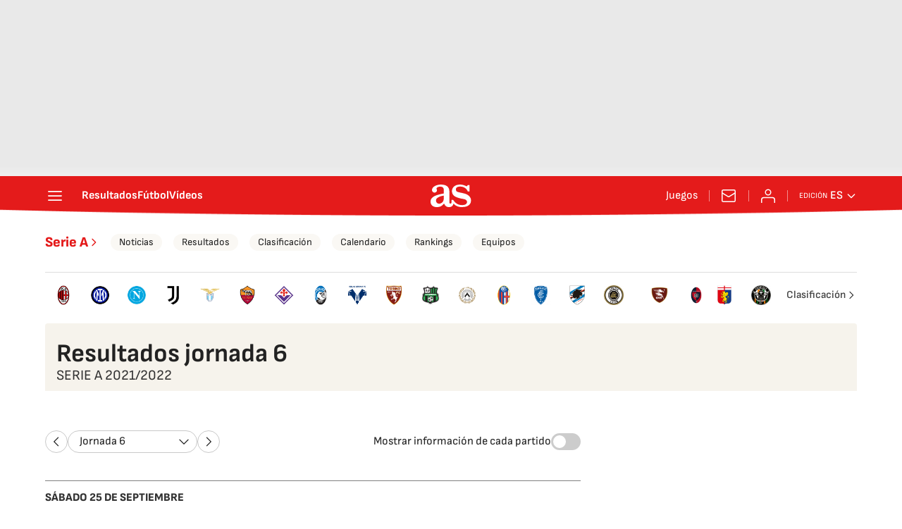

--- FILE ---
content_type: text/html; charset=UTF-8
request_url: https://as.com/resultados/futbol/italia/2021_2022/jornada/regular_a_6/
body_size: 58552
content:
<!DOCTYPE html>
<html lang="es">
    <head>
        <meta charset="utf-8">
        <meta name="viewport" content="width=device-width, initial-scale=1, shrink-to-fit=no">
                    <meta name="robots" content="index, follow" />
                <link rel="canonical" href="https://as.com/resultados/futbol/italia/2021_2022/jornada/regular_a_6/" />
                                                        <link rel="alternate" hreflang="es" href="https://as.com/resultados/futbol/italia/2021_2022/jornada/regular_a_6/" />
                                    <link rel="alternate" hreflang="es-cl" href="https://chile.as.com/resultados/futbol/italia/2021_2022/jornada/regular_a_6/" />
                                    <link rel="alternate" hreflang="es-mx" href="https://mexico.as.com/resultados/futbol/italia/2021_2022/jornada/regular_a_6/" />
                                    <link rel="alternate" hreflang="es-co" href="https://colombia.as.com/resultados/futbol/italia/2021_2022/jornada/regular_a_6/" />
                                    <link rel="alternate" hreflang="en-us" href="https://en.as.com/resultados/futbol/italia/2021_2022/jornada/regular_a_6/" />
                                                        <link href="https://as.com/resultados/futbol/italia/2021_2022/jornada/regular_a_6/amp/" rel="amphtml" >
                <meta property="og:url" content="https://as.com/resultados/futbol/italia/2021_2022/jornada/regular_a_6/" />
                                    <meta property="og:updated_time" content="2025-11-05T12:48:37+00:00" />
                                    <title>Resultados Serie A 2021/2022 Regular Jornada 6 - AS.com</title>
<meta name="Description" content="Consulta los horarios y resultados de los partidos de Regular Jornada 6 de la Serie A 2021/2022 en AS.com" />
<meta name="DC.title" lang="es" content="Resultados Serie A 2021/2022 Regular Jornada 6 - AS.com" />
<meta name="DC.description" lang="es" content="Consulta los horarios y resultados de los partidos de Regular Jornada 6 de la Serie A 2021/2022 en AS.com" />
<meta name="DC.date" scheme="W3CDTF" content="2025-11-05" />
<meta name="DC.language" scheme="RFC1766" content="es" />
<meta name="DC.creator" content="Diario AS" />
<meta name="DC.publisher" content="Diario AS" />
<meta property="og:site_name" content="AS.com" />
<meta property="og:type" content="article" />
<meta property="og:title" content="Resultados Serie A 2021/2022 Regular Jornada 6 - AS.com" />
<meta property="og:description" content="Consulta los horarios y resultados de los partidos de Regular Jornada 6 de la Serie A 2021/2022 en AS.com" />
<meta name="twitter:card" content="summary" />
<meta name="twitter:site" content="@diarioas" />
<meta name="twitter:creator" content="@diarioas" />
<meta name="twitter:title" content="Resultados Serie A 2021/2022 Regular Jornada 6 - AS.com" />
<meta name="twitter:description" content="Consulta los horarios y resultados de los partidos de Regular Jornada 6 de la Serie A 2021/2022 en AS.com" />
<meta name="Generator" content="Diarioas AS S.L." />
<meta name="Origen" content="As" />
<meta name="Author" content="Diarioas AS S.L." />
<meta name="Locality" content="Madrid, España" />
<meta name="Language" content="es" />
<meta property="fb:app_id" content="185133994857832" />
<meta property="fb:admins" content="100000096903016" />
<script type="application/ld+json">
[
        {
        "@context": "https://schema.org/",
        "@type": "BreadcrumbList",
        "itemListElement": [
                    {
                "@type": "ListItem",
                "item": {
                    "@id": "https://as.com",
                    "name": "Diario AS"
                },
                "position": "1"
            },                    {
                "@type": "ListItem",
                "item": {
                    "@id": "https://as.com/resultados/",
                    "name": "Resultados"
                },
                "position": "2"
            },                    {
                "@type": "ListItem",
                "item": {
                    "@id": "https://as.com/resultados/futbol/",
                    "name": "Fútbol"
                },
                "position": "3"
            },                    {
                "@type": "ListItem",
                "item": {
                    "@id": "https://as.com/resultados/futbol/italia/",
                    "name": "Serie A"
                },
                "position": "4"
            },                    {
                "@type": "ListItem",
                "item": {
                    "@id": "https://as.com/resultados/futbol/italia/2021_2022/",
                    "name": "Serie A 2021/2022"
                },
                "position": "5"
            },                    {
                "@type": "ListItem",
                "item": {
                    "@id": "https://as.com/resultados/futbol/italia/2021_2022/jornada/",
                    "name": "Resultados"
                },
                "position": "6"
            }                ]
    }
,
    {
    "@context": "https://schema.org",
    "@type": "Organization",
    "@id": "URL/organizacion",
    "url": "https://as.com/",
    "name": "AS.com",
    "sameAs": [
      "https://twitter.com/diarioas",
      "https://www.facebook.com/diarioas/",
      "https://www.instagram.com/diarioas/"
    ],
    "logo": {
      "@type": "ImageObject",
      "url": "https://as.com/pf/resources/images/logos/as/as.svg?d=214",
      "width": 200,
      "height": 200
    }
  }]
</script>

                    <link rel="preconnect" href="https://static.prisa.com">
            <link rel="preconnect" href="https://static.as.com">
            <link rel="preconnect" href="https://as01.epimg.net/">
                            <link rel="preload" href="https://static.as.com/dist/resources/fonts/sofiasans/sofiasans-400.woff2" as="font" type="font/woff2" crossorigin="anonymous">
        
                                <style id="css-critical">.mh_c::before{background:url("https://static.prisa.com/dist/resources/scores/common/images//main-header-bg-xs.png") no-repeat center}@media(min-width: 1000px){.mh_c::before{background:url("https://static.prisa.com/dist/resources/scores/common/images//main-header-bg.png") no-repeat center center}}html{line-height:1.15;text-size-adjust:100%;-webkit-font-smoothing:antialiased}body{margin:0;overflow-x:hidden}hr{box-sizing:content-box;height:0;overflow:visible}pre{font-family:monospace;font-size:1em}a{color:inherit}abbr[title]{border-bottom:none;text-decoration:none}b,strong{font-weight:bolder}code,kbd,samp{font-family:monospace;font-size:1em}small{font-size:80%}sub,sup{font-size:75%;line-height:0;position:relative;vertical-align:baseline}sub{bottom:-0.25em}sup{top:-0.5em}button,input,optgroup,select,textarea{font-family:inherit;font-size:100%;line-height:1.15;margin:0}button{color:inherit;background-color:unset;border:none;padding:0;box-sizing:border-box;cursor:pointer}button,input{overflow:visible}button,select{text-transform:none}button,[type=button],[type=reset],[type=submit]{appearance:button}button::-moz-focus-inner,[type=button]::-moz-focus-inner,[type=reset]::-moz-focus-inner,[type=submit]::-moz-focus-inner{border-style:none;padding:0}button:-moz-focusring,[type=button]:-moz-focusring,[type=reset]:-moz-focusring,[type=submit]:-moz-focusring{outline:1px dotted ButtonText}legend{box-sizing:border-box;color:inherit;display:table;max-width:100%;padding:0;white-space:normal}progress{vertical-align:baseline}textarea{overflow:auto}[type=number]::-webkit-inner-spin-button,[type=number]::-webkit-outer-spin-button{height:auto}[type=search]{appearance:textfield;outline-offset:-2px}[type=search]::-webkit-search-decoration{appearance:none}::-webkit-file-upload-button{appearance:button;font:inherit}figure{margin:0}details{display:block}summary{display:list-item}._rt-1x1{aspect-ratio:1/1}._rt-4x3{aspect-ratio:4/3}._rt-16x9{aspect-ratio:16/9}._rt-9x16{aspect-ratio:9/16}@media(max-width: 999.98px){._rt-1x1-xs{aspect-ratio:1/1}._rt-4x3-xs{aspect-ratio:4/3}._rt-16x9-xs{aspect-ratio:16/9}._rt-9x16-xs{aspect-ratio:9/16}}@media(min-width: 1000px){._rt-1x1-lg{aspect-ratio:1/1}._rt-4x3-lg{aspect-ratio:4/3}._rt-16x9-lg{aspect-ratio:16/9}._rt-9x16-lg{aspect-ratio:9/16}}._hidden{display:none !important}@media(max-width: 767.98px){._hidden-xs{display:none !important}}@media(min-width: 768px)and (max-width: 999.98px){._hidden-md{display:none !important}}@media(min-width: 1000px){._hidden-lg{display:none !important}}.sr-only{position:absolute;left:-1px;top:auto;width:1px;height:1px;overflow:hidden}.ad{position:relative;display:flex;justify-content:center;margin-left:auto;margin-right:auto}.ad-ldb{align-items:center;min-height:100px;max-width:320px}.mha-wr{position:relative}.mha-wr .ad-ldb-1{max-width:100%;background:linear-gradient(to top, #f0f0f0, #e9e9e9 6%);z-index:10000015}.mha-wr .ad-ldb-1>div{max-width:320px}.ldb--is-fixed .ad-ldb-1{position:sticky;top:0}.ldb--is-megafixed .ad-ldb-1{position:fixed;top:0;width:100%}.ldb--is-megafixed .mha-wr{padding-top:90px}.ad:not(.ad-nstd)>div{position:sticky;top:4.625rem}.ad-ldb-1>div{top:0}.ad-mpu>div{max-width:300px;margin:0 auto}@media(min-width: 576px)and (max-width: 1152px){.mha-wr .ad-ldb-1>div{max-width:768px}.ad-ldb{min-height:90px;max-width:768px}}@media(min-width: 1000px){.mha-wr .ad-ldb-1>div{max-width:1200px}.ldb--is-megafixed .mha-wr{padding-top:250px}.ad-ldb{min-height:250px;max-width:970px}.has-adra .mha-wr{max-width:1192px;margin-left:auto;margin-right:auto}.has-adra:not(.mh--is-fixed) .mh_c::before{width:1192px}}.ai{position:relative}.ai svg{width:100%;height:auto;fill:#fff}.ai-ar-d svg,.ai-ar-d-b svg{transform:rotate(90deg)}.ai-ar-l svg,.ai-ar-l-b svg{transform:rotate(180deg)}.mh{position:relative}.mh_wr{position:relative;min-height:3.5rem}.mh_c{position:relative;margin:0 auto;display:flex;align-items:center;height:3.5rem;color:#fff;font:400 1rem/1rem sofiasans,sans-serif;padding:0 1rem;z-index:10000010}.mh_c a{text-decoration:none;color:inherit}.mh_c::before{content:"";position:absolute;top:0;left:50%;width:100vw;height:3.5rem;background-size:auto;z-index:-1;transform:translateX(-50%)}.mh_hb{display:flex;align-items:center;position:relative;margin:0 auto 0 0;padding:0;color:#fff;background:none;border:0}.mh_hb .ai{height:1.75rem;width:1.75rem}.mh_sc-close{display:none}@media(max-width: 767.98px){.mh_sc{display:flex;position:relative;font-weight:700;margin-right:1.25rem}.mh_sc::after{content:"";position:absolute;right:-0.625rem;height:1rem;width:.0625rem;background-color:#f28d8d;pointer-events:none}.mh_sc-close{visibility:hidden;position:fixed;top:0;left:0;display:flex;justify-content:space-between;align-items:center;padding:0 .625rem 0 1.25rem;background-color:#efeff0;width:100vw;height:3.3125rem;z-index:10000020;pointer-events:none;transform:translateY(-50px);transition:transform .5s ease-in-out}.mh_sc-close_t{font:600 1rem/2rem sofiasans,sans-serif;color:#222}.mh_sc_btn-close{width:2rem;height:2rem}.mh_sc_btn-close .ai{display:block;height:100%;width:100%}.mh_sc_btn-close .ai svg{fill:#222}.mh_sc_btn-open{overflow:hidden;text-overflow:ellipsis;max-width:calc(50vw - 100px)}}@media(min-width: 576px){.mh_c::before{background-size:160% 100%}}@media(min-width: 768px){.mh_sc{display:none}}@media(min-width: 1000px){.mh_wr{min-height:4rem;margin-bottom:.25rem}.mh_c{max-width:1152px;padding:0 1.25rem;z-index:10000000}.mh_hb{margin:0 1.5rem 0 0}.mh_sc{display:none}}.mh_nav{display:none}@media(min-width: 1000px){.mh_nav{display:flex;gap:1.5rem;margin-right:auto;font-weight:700;background-color:#e41b1b}.mh_n_i{transition:color .3s}.mh_n_i:hover{color:#fce4e4}}.mh_logo{position:absolute;left:50%;transform:translateX(-50%)}.mh_logo .ai{display:block;width:2.9375rem;height:1.625rem}@media(min-width: 1000px){.mh_logo .ai{width:3.625rem;height:2rem}}.mh_to{position:relative;display:flex;align-items:center;order:2;background-color:#e41b1b}.mh_nw,.mh_su{display:none;position:relative}.mh_nw .ai{display:flex;height:1.5rem;width:1.5rem}@media(min-width: 1000px){.mh_to{position:relative;display:flex;align-items:center;margin:0 2rem 0 auto;order:unset}.mh_to::after{content:"";position:absolute;right:-1rem;height:1rem;width:1px;background-color:#f28d8d;pointer-events:none}.mh_nw,.mh_su{display:flex;align-items:center;margin-left:2rem}.mh_nw::before,.mh_su::before{content:"";position:absolute;left:-1rem;height:1rem;width:.0625rem;background-color:#f28d8d;pointer-events:none}.mh_nw:first-child,.mh_su:first-child{margin-left:0}.mh_nw:first-child::before,.mh_su:first-child::before{display:none}.mh_su{transition:color .3s}.mh_su:hover{color:#fce4e4}.mh_nw svg{transition:fill .3s}.mh_nw:hover svg{fill:#fce4e4}}.mh_xt{display:none}@media(min-width: 1520px){.mh_xt{position:absolute;right:0;height:2.5rem;display:flex;align-items:center;gap:.5rem;padding:.1875rem 1rem;border-radius:.25rem;background:#d10808;box-sizing:border-box;transform:translateX(100%)}.mh_xt_l{display:flex;align-items:center;flex:0 0 auto;height:100%}.mh_xt_l img{max-height:2.125rem;display:block}}.mh_u{position:relative;display:flex;align-items:center;min-width:1.25rem}.mh_u .ai{display:flex;height:1.5rem;width:1.5rem}.mh_u_i{position:relative;display:flex;align-items:center}.mh_u_long{display:none}.mh_u_short{text-transform:uppercase;font-weight:700}.mh_u_m{display:flex;position:absolute;top:22px;right:-6px;flex-direction:column;gap:.75rem;padding:1rem;background:#fff;border:.0625rem solid #e9e9e9;border-radius:.25rem 0 .25rem .25rem;visibility:hidden;pointer-events:none}.mh_u_btn-close{position:absolute;top:-28px;right:-1px;padding:.25rem;background:#fff;border-radius:.25rem .25rem 0 0;border:.0625rem solid #e9e9e9;border-bottom:none;cursor:pointer}.mh_u_btn-close .ai{display:block;height:1.3125rem;width:1.3125rem}.mh_u_btn-close .ai svg{fill:#222}.mh_u_btn{font:600 1rem/1.125rem sofiasans,sans-serif;color:#fff;text-align:center;background-color:#e41b1b;padding:.5rem 1.25rem;border-radius:.25rem}.mh_u.is-active .mh_u_m{visibility:visible;pointer-events:all}@media(min-width: 1000px){.mh_u{font-weight:700;margin-left:2rem}.mh_u::before{content:"";position:absolute;left:-1rem;height:1rem;width:.0625rem;background-color:#f28d8d;pointer-events:none}.mh_u:first-child{margin-left:0}.mh_u:first-child::before{display:none}.mh_u_short{display:none}.mh_u_long{display:block;margin:0 0 0 .5rem;max-width:120px;text-overflow:ellipsis;overflow:hidden;white-space:nowrap}.mh_u_btn{transition:background-color .3s}.mh_u_btn:hover{background-color:#e83d3d}.mh_u_i svg{transition:fill .3s}.mh_u_i:hover svg{fill:#fce4e4}}.mh_ed{display:none;position:relative;background-color:#e41b1b}.mh_ed_m{visibility:hidden;pointer-events:none}@media(min-width: 1000px){.mh_ed{display:block}.mh_ed_btn{display:flex;align-items:center;transition:color .3s}.mh_ed_btn .ai{display:block;width:1rem;height:1rem;margin-left:.25rem}.mh_ed_btn .ai svg{transition:fill .3s}.mh_ed_btn:hover{color:#fce4e4}.mh_ed_btn:hover .ai svg{fill:#fce4e4}.mh_ed_lbl{font-size:.6875rem;text-transform:uppercase;margin-right:.25rem}.mh_ed_sel{position:relative;display:flex;align-items:center;font-weight:600;text-transform:uppercase}.mh_ed.is-active .mh_ed_m{visibility:visible;pointer-events:all}.mh_ed_m{display:flex;flex-direction:column;position:absolute;top:-0.625rem;right:-0.625rem;padding:0 1rem 1rem;border:.0625rem solid #e9e9e9;border-radius:.25rem;background-color:#fff}.mh_ed_m_btn-close{position:absolute;top:.5rem;right:.5rem;cursor:pointer}.mh_ed_m_btn-close .ai{display:block;height:1.3125rem;width:1.3125rem}.mh_ed_m_btn-close .ai svg{fill:#222}.mh_ed_m_t{position:relative;font-family:sofiasans,sans-serif;font-size:1rem;line-height:1.25rem;font-weight:600;color:#3a3a3a;margin:0 0 1rem;padding:.625rem 0}.mh_ed_m_t::after{content:"";position:absolute;bottom:0;left:-0.5rem;right:-0.5rem;background-color:#e9e9e9;height:.0625rem}.mh_ed .w_eds_li{gap:.75rem;color:#3a3a3a}}.mh--is-scrolled .mh_c{position:fixed;inset:0 0 auto;animation:mh--is-scrolled .35s ease-in-out forwards;z-index:10000010}.mh--is-fixed .mh_c{position:fixed;inset:0 0 auto;z-index:10000010}@keyframes mh--is-scrolled{0%{transform:translateY(-100%)}100%{transform:translateY(0)}}.msh{position:fixed;top:0;left:0;width:100%;height:100%;z-index:99999999;overflow:hidden;visibility:hidden;pointer-events:none}.msh_c{position:relative;width:300vw;height:100%;overflow-y:auto;overflow-x:hidden;display:flex;flex-direction:column;align-items:flex-start;z-index:1;transition:transform .5s ease-in-out}.msh_c::before{content:"";position:fixed;top:0;left:0;width:100%;height:100%;background:#fff;z-index:-1}.msh_c nav{width:100%}.msh_c a{text-decoration:none;color:inherit}.msh_btn-close{position:relative;margin:0 auto 0 0;padding:1.25rem;max-width:100vw;font-size:1.5rem;background:none;border:none;cursor:pointer}.msh_btn-close .ai{display:block;width:24px;height:24px}.msh_btn-close .ai svg{fill:#222}.msh_s{position:relative;padding:20px 0;margin:0 20px;border-top:.0625rem solid #e9e9e9;color:#3a3a3a;font:400 1rem/1.25rem sofiasans,sans-serif;width:100%;max-width:calc(100vw - 40px)}.msh_s_t{display:block;font-weight:600;color:#323232;margin-bottom:.5rem}.msh_s strong{font-weight:600}.msh_s--t li{font-weight:600}.msh_li{font-weight:400;list-style:none;padding:0;margin:0}.msh_li a{display:flex;align-items:center;margin-bottom:.75rem}.msh_li .ai{display:block;width:1rem;height:1.125rem}.msh_li .ai-mail{margin-right:.75rem}.msh_li .ai-mail svg{fill:#3a3a3a}.msh_li .ai-ar-r svg{fill:#3a3a3a}.msh_li li:last-child>a{margin-bottom:0}.msh_li .msh_li--1,.msh_li .msh_li--2{position:relative}.msh_li:only-child>a{margin-bottom:0}.msh_s-topics .msh_li{display:flex;align-items:center;flex-wrap:wrap;gap:.5rem;font-size:.8125rem;line-height:1rem;font-weight:400;color:#4a4a4a}.msh_s-topics .msh_li a{margin-bottom:0}.msh .w_sb{gap:.75rem}.msh .w_sb_bt{width:2.25rem;height:2.25rem}.msh .msh_li_ar{position:absolute;top:0;right:0;pointer-events:none}.msh--is-open{overflow:hidden}.msh--is-open .msh{visibility:visible;pointer-events:all}@media(max-width: 999.98px){.msh--is-lvl1 .msh_c{transform:translateX(-100vw);overflow:hidden}.msh--is-lvl1 .msh .msh_li--1.is-active .msh_sm--1{visibility:visible}.msh--is-lvl1.msh--is-lvl2 .msh_c{transform:translateX(-200vw);overflow:hidden}.msh--is-lvl1.msh--is-lvl2 .msh .msh_li--2.is-active .msh_sm--2{visibility:visible}.msh--is-lvl1.msh--is-back-lvl0 .msh_c{transform:translateX(0)}.msh--is-lvl1.msh--is-back-lvl1 .msh_c{transform:translateX(-100vw)}}@media(min-width: 1000px){.msh_c{overflow-x:hidden;width:calc(105% + 320px)}.msh_c::before{width:320px;z-index:0}.msh_c nav{width:320px}.msh_hz{position:fixed;top:0;bottom:0;left:0;right:-320px;background:rgba(34,34,34,.5);z-index:-1}.msh_btn-close{margin-left:256px;margin-right:0}.msh_s{max-width:280px}.msh_s--t{border-top:none;border-bottom:.0625rem solid #e9e9e9}.msh_s-topics .msh_li{gap:.25rem .5rem}.msh_li .msh_li--1::before{content:"";position:absolute;right:-35px;top:0;transform:translateY(5px) rotate(45deg);width:.75rem;height:.75rem;background:#fff;visibility:hidden}.msh_li .msh_li--1.is-active::before{visibility:visible}.msh_li .msh_li--1.is-active .msh_sm--1{display:block}.msh_li .msh_li--1 .msh_sm--1{margin:8px 0}.msh_li .msh_li--1 .msh_sm--1 .msh_s--t+.msh_s{border-top:none}.msh_li .msh_li--1 .msh_sm--1::after{content:"";position:fixed;height:200%;width:335px;top:0;left:320px;z-index:-1}.msh_li .msh_li--1 li .ai-ar-r{transform:rotate(90deg)}.msh_li .msh_li--1 li .msh_s{border:none;padding:0}.msh_li .msh_li--1 li .msh_sm{position:relative;top:auto;left:auto;padding-left:0;width:100%;margin:.5rem 0}.msh_li .msh_li--1 li .msh_sm_wr::before{display:none}.msh_li .msh_li--2{position:relative}.msh_li .msh_li--2 .msh_li_ar{pointer-events:all}.msh_li .msh_li--2.is-active .msh_sm--2{display:block}.msh_li .msh_li--2.is-active .ai-ar-r{transform:rotate(-90deg) translateY(2px)}.msh_li .msh_li--2 .msh_s--t+.msh_s{margin-top:.25rem}.msh_li a{margin-bottom:.25rem}.msh--is-open .msh_c,.msh--is-open .msh_c::before{animation:msh-appear .35s ease-in-out forwards}.msh--is-open .msh_hz{animation:msh-fade .35s ease-in-out forwards}}@keyframes msh-appear{0%{left:-320px}100%{left:0}}@keyframes msh-fade{0%{opacity:0}100%{opacity:1}}.msh_sm{background-color:#fff;position:fixed;top:0;left:0;width:100%}.msh_btn-back{display:flex;align-items:center;margin:0 auto 0 0;padding:1.25rem;background:none;border:none;cursor:pointer;line-height:24px}.msh_btn-back .ai{display:block;height:24px;width:24px;margin-right:8px}.msh_btn-back .ai svg{fill:#222}@media(max-width: 999.98px){.msh_sm{left:100vw;height:100%;visibility:hidden}.msh_sm .msh_sm{left:200vw}.msh_sm_wr{height:100%;overflow-y:auto}}@media(min-width: 1000px){.msh_sm{display:none;position:absolute;left:280px;width:320px;padding-left:28px;background:none;overflow:hidden}.msh_sm_wr{position:relative;max-height:calc(100vh - 16px);width:calc(100% + 30px);overflow-y:auto;overflow-x:hidden}.msh_sm--1::before{content:"";position:absolute;top:0;bottom:0;width:320px;background-color:#fff}.msh_btn-back{display:none}}.mo{position:fixed;inset:0;z-index:99999999;display:none}.mo::before{content:"";position:absolute;inset:0;background-color:rgba(34,34,34,.5);pointer-events:none}.mo_w{position:relative;display:flex;justify-content:center;align-items:center;height:100%;width:100%;padding:1.25rem;box-sizing:border-box}.mo_b,.mo_h,.mo_f{position:relative;z-index:1}.mo_hz{position:absolute;inset:0;z-index:0}.mo_btn-close{position:absolute;background:none;border:none;padding:0;cursor:pointer;inset:1.25rem 1.25rem auto auto;width:1.5rem;height:1.5rem;flex:0 0 auto;z-index:2}.mo_btn-close .ai{display:block;width:100%;height:100%}.mo--is-open{overflow:hidden}.mo--is-open .mo{display:flex}.mo--is-open .mo::before{animation:modal-fade .35s ease-in-out forwards}@media(min-width: 1000px){.mo_btn-close{inset:1.25rem 1.25rem auto auto;width:2.25rem;height:2.25rem}}@keyframes modal-fade{0%{opacity:0}100%{opacity:1}}.mo-user--is-open{overflow:hidden}.mo-user--is-open .mo-user{display:flex}.mo-user--is-open .mo-user::before{animation:modal-fade .35s ease-in-out forwards}.mo-user .mo_btn-close{width:2rem;height:2rem;inset:1rem 1rem auto auto}.mo-user .mo_btn-close .ai svg{fill:#222}.mo-user .mo_w{padding:0}.mo-user_b{display:flex;flex-direction:column;box-sizing:border-box;padding:3rem 2rem 2rem;background-color:#fff}.mo-user_t{display:block;font:800 1.5rem/1.75rem sofiasans,sans-serif;color:#222;margin:0 0 2rem;text-align:center}.mo-user_i{border-radius:50%;overflow:hidden;height:5rem;width:5rem;margin:0 auto .5rem}.mo-user_i img{width:100%;height:100%;object-fit:cover}.mo-user_l{display:flex;flex-direction:column;gap:1.5rem;text-align:center;font:400 1.125rem/1.25rem sofiasans,sans-serif}.mo-user_l a,.mo-user_l button{color:#e41b1b;text-decoration:none}.mo-user_l button{cursor:pointer;padding:0;margin:0;background:none;border:none}.mo-user_l .mo-user_btn{background-color:#e41b1b;color:#fff;padding:.75rem 1.5rem;border-radius:1rem}@media(max-width: 999.98px){.mo-user .mo_b{width:100%;height:100%}.mo-user_b{width:100%;height:100%}.mo-user_l{max-width:320px;margin:0 auto}}@media(min-width: 1000px){.mo-user .mo_btn-close{inset:.3125rem .3125rem auto auto}.mo-user .mo_w{align-items:flex-start;justify-content:flex-end}.mo-user .mo_b{width:240px}}.sh{position:relative;margin:0 auto;max-width:1152px}.sh_c{position:relative;display:grid;grid-template-columns:1fr auto;background-color:#fff;padding:0}.sh_c::after{content:"";position:absolute;left:20px;right:20px;bottom:0;height:1px;background:#e9e9e9}.sh_t{display:flex;align-items:center;justify-content:center;margin:0;min-height:52px;padding:0 1.25rem}.sh_t_e{display:flex;align-items:center}.sh_t_l{position:relative;font:800 1.25rem sofiasans,sans-serif;color:#e41b1b;text-decoration:none;height:100%;display:flex;align-items:center}.sh_t_l .ai{display:none}.sh:not(:has(.sh_m)) .sh_t .ai-ar-r{display:none}.sh:not(:has(.sh_m)) .ad-nstd>div::before{display:none}@media(min-width: 1000px){.sh{display:flex;align-items:center;justify-content:space-between;padding:0 1.25rem}.sh_c{grid-template-columns:auto 1fr auto;flex:1 1 100%}.sh_c::after{display:none}.sh_t{padding:0}.sh_t_l{transition:color .3s}.sh_t_l:hover{color:#ec5f5f}.sh_t_l .ai{display:flex;float:right;height:1rem;width:1rem;margin:0 0 0 .25rem}.sh_t_l .ai svg{fill:#e41b1b}}.sh_m{grid-column:1/3;overflow-x:scroll;display:flex;margin:0 auto;max-width:100%;padding:.25rem 0 1rem}.sh_m_i{font:400 .875rem/1rem sofiasans,sans-serif;padding:.25rem .75rem;color:#3a3a3a;background-color:#faf8f4;border-radius:1.25rem;flex:0 0 auto;text-decoration:none;margin-left:.5rem}.sh_m_i:first-child{margin-left:1.25rem}.sh_m_i:last-child{margin-right:1.25rem}.sh_m_i.is-selected{background-color:#fff;color:#e41b1b;font-weight:700;border:.0625rem solid #e0d7c0}.sh_m_trk{display:flex;flex:0 0 auto}@media(min-width: 1000px){.sh_m{grid-column:auto;align-items:center;padding:0;box-sizing:border-box;margin:0;overflow:hidden}.sh_m_i{margin-left:1rem;transition:background-color .3s}.sh_m_i:first-child{margin-left:1rem}.sh_m_i:last-child{margin-right:0}.sh_m_i:hover{background-color:#fdfcfa}}.sh .ad-nstd{grid-row:1/2;grid-column:2/3;display:flex;align-items:center;justify-content:flex-end}@media(max-width: 767.98px){.sh:has(.ad-nstd>div:not(.ad__cnt)) .sh_t,.sh:has(.ad-nstd .ad__cnt>div) .sh_t{justify-content:flex-start;padding-right:0}}@media(min-width: 768px)and (max-width: 999.98px){.sh .ad-nstd{position:absolute;top:0;right:0}}@media(min-width: 1000px){.sh .ad-nstd{grid-row:auto;grid-column:auto;margin:0}.sh:has(.ad-nstd>div:not(.ad__cnt)) .ad-nstd>div:not(.ad__cnt),.sh:has(.ad-nstd>div:not(.ad__cnt)) .ad-nstd .ad__cnt>div,.sh:has(.ad-nstd .ad__cnt>div) .ad-nstd>div:not(.ad__cnt),.sh:has(.ad-nstd .ad__cnt>div) .ad-nstd .ad__cnt>div{position:relative}.sh:has(.ad-nstd>div:not(.ad__cnt)) .ad-nstd>div:not(.ad__cnt)::before,.sh:has(.ad-nstd>div:not(.ad__cnt)) .ad-nstd .ad__cnt>div::before,.sh:has(.ad-nstd .ad__cnt>div) .ad-nstd>div:not(.ad__cnt)::before,.sh:has(.ad-nstd .ad__cnt>div) .ad-nstd .ad__cnt>div::before{content:"";position:absolute;top:50%;left:-1px;width:1px;height:32px;background-color:#e5e5e5;transform:translateY(-50%)}}.w_eds_li{display:flex;flex-wrap:wrap;gap:.625rem 1rem;list-style:none;padding:0;margin:0;font:400 1rem/1.25rem sofiasans,sans-serif}.w_eds_li a{min-width:120px;display:flex;align-items:center;text-decoration:none;color:inherit}.w_eds_flag{position:relative;width:1rem;height:1rem;overflow:hidden;border-radius:50%;border:.0625rem solid #fff;outline:.0625rem solid #c9c9c9;margin-right:.5rem}.w_eds_flag img{position:relative;left:50%;height:1rem;aspect-ratio:29/18;transform:translateX(-50%)}@media(min-width: 1000px){.w_eds_ed_li{gap:.5rem 1rem}}.w_sb{display:flex;align-items:center;gap:.375rem}.w_sb_bt{display:inline-flex;justify-content:center;align-items:center;border-radius:1.75rem;width:2.25rem;height:2.25rem;text-decoration:none}.w_sb_bt:has(.ai-tw){background-color:#000}.w_sb_bt:has(.ai-fb){background-color:#1877f2}.w_sb_bt:has(.ai-wa){background-color:#25d366}.w_sb_bt:has(.ai-tik){background-color:#000}.w_sb_bt:has(.ai-ins){background-image:linear-gradient(to right, #fc7125 0%, #d217a7 104%)}.w_sb_bt:has(.ai-lin){background-color:#0a66c2}.w_sb .ai{height:1.75rem;width:1.75rem}.w_sb_com{display:flex;flex-direction:row-reverse;align-items:center;border-radius:1.75rem;border:.0625rem solid #c9c9c9;font:600 1rem sourcesans3,sans-serif;color:#e41b1b;height:2.125rem;width:auto;min-width:2.125rem}.w_sb_com .ai{height:1.5rem;width:1.5rem;margin:0 .375rem 0 .75rem}.w_sb_com .ai svg{stroke:#e41b1b;fill:none}.w_sb_com .ai:first-child{margin:0 .25rem}.w_sb_count{margin:0 1rem 0 0}@media(min-width: 768px){.w_sb_bt{transition:background-color .3s,border-color .3s}.w_sb_com .ai{margin:0 .375rem 0 .75rem}.w_sb_com .ai svg{transition:stroke .3s}.w_sb_com:hover{background-color:#faf8f4}}@font-face{font-family:"sofiasans";font-style:normal;font-weight:400;font-display:swap;src:url("https://static.as.com/dist/resources/fonts/sofiasans/sofiasans-400.woff2") format("woff2"),url("https://static.as.com/dist/resources/fonts/sofiasans/sofiasans-400.woff") format("woff"),url("https://static.as.com/dist/resources/fonts/sofiasans/sofiasans-400.ttf") format("truetype")}@font-face{font-family:"sofiasans";font-style:normal;font-weight:600;font-display:swap;src:url("https://static.as.com/dist/resources/fonts/sofiasans/sofiasans-600.woff2") format("woff2"),url("https://static.as.com/dist/resources/fonts/sofiasans/sofiasans-600.woff") format("woff"),url("https://static.as.com/dist/resources/fonts/sofiasans/sofiasans-600.ttf") format("truetype")}@font-face{font-family:"sofiasans";font-style:normal;font-weight:700;font-display:swap;src:url("https://static.as.com/dist/resources/fonts/sofiasans/sofiasans-700.woff2") format("woff2"),url("https://static.as.com/dist/resources/fonts/sofiasans/sofiasans-700.woff") format("woff"),url("https://static.as.com/dist/resources/fonts/sofiasans/sofiasans-700.ttf") format("truetype")}@font-face{font-family:"sofiasans";font-style:normal;font-weight:800;font-display:swap;src:url("https://static.as.com/dist/resources/fonts/sofiasans/sofiasans-800.woff2") format("woff2"),url("https://static.as.com/dist/resources/fonts/sofiasans/sofiasans-800.woff") format("woff"),url("https://static.as.com/dist/resources/fonts/sofiasans/sofiasans-800.ttf") format("truetype")}@font-face{font-family:"sofiasans";font-style:normal;font-weight:900;font-display:swap;src:url("https://static.as.com/dist/resources/fonts/sofiasans/sofiasans-900.woff2") format("woff2"),url("https://static.as.com/dist/resources/fonts/sofiasans/sofiasans-900.woff") format("woff"),url("https://static.as.com/dist/resources/fonts/sofiasans/sofiasans-900.ttf") format("truetype")}@font-face{font-family:"sourcesans";font-style:normal;font-weight:300;font-display:swap;src:url("https://static.as.com/dist/resources/fonts/sourcesans3/sourcesans3-300.woff2") format("woff2"),url("https://static.as.com/dist/resources/fonts/sourcesans3/sourcesans3-300.woff") format("woff"),url("https://static.as.com/dist/resources/fonts/sourcesans3/sourcesans3-300.ttf") format("truetype")}@font-face{font-family:"sourcesans";font-style:normal;font-weight:400;font-display:swap;src:url("https://static.as.com/dist/resources/fonts/sourcesans3/sourcesans3-400.woff2") format("woff2"),url("https://static.as.com/dist/resources/fonts/sourcesans3/sourcesans3-400.woff") format("woff"),url("https://static.as.com/dist/resources/fonts/sourcesans3/sourcesans3-400.ttf") format("truetype")}@font-face{font-family:"sourcesans";font-style:normal;font-weight:600;font-display:swap;src:url("https://static.as.com/dist/resources/fonts/sourcesans3/sourcesans3-600.woff2") format("woff2"),url("https://static.as.com/dist/resources/fonts/sourcesans3/sourcesans3-600.woff") format("woff"),url("https://static.as.com/dist/resources/fonts/sourcesans3/sourcesans3-600.ttf") format("truetype")}@font-face{font-family:"sourcesans";font-style:normal;font-weight:700;font-display:swap;src:url("https://static.as.com/dist/resources/fonts/sourcesans3/sourcesans3-700.woff2") format("woff2"),url("https://static.as.com/dist/resources/fonts/sourcesans3/sourcesans3-700.woff") format("woff"),url("https://static.as.com/dist/resources/fonts/sourcesans3/sourcesans3-700.ttf") format("truetype")}@font-face{font-family:"sourcesans";font-style:normal;font-weight:800;font-display:swap;src:url("https://static.as.com/dist/resources/fonts/sourcesans3/sourcesans3-800.woff2") format("woff2"),url("https://static.as.com/dist/resources/fonts/sourcesans3/sourcesans3-800.woff") format("woff"),url("https://static.as.com/dist/resources/fonts/sourcesans3/sourcesans3-800.ttf") format("truetype")}._rt-1x1{aspect-ratio:1/1}._rt-4x3{aspect-ratio:4/3}._rt-16x9{aspect-ratio:16/9}._rt-9x16{aspect-ratio:9/16}@media(max-width: 999.98px){._rt-1x1-xs{aspect-ratio:1/1}._rt-4x3-xs{aspect-ratio:4/3}._rt-16x9-xs{aspect-ratio:16/9}._rt-9x16-xs{aspect-ratio:9/16}}@media(min-width: 1000px){._rt-1x1-lg{aspect-ratio:1/1}._rt-4x3-lg{aspect-ratio:4/3}._rt-16x9-lg{aspect-ratio:16/9}._rt-9x16-lg{aspect-ratio:9/16}}._hidden{display:none !important}@media(max-width: 767.98px){._hidden-xs{display:none !important}}@media(min-width: 768px)and (max-width: 999.98px){._hidden-md{display:none !important}}@media(min-width: 1000px){._hidden-lg{display:none !important}}._invisible{visibility:hidden !important}@media(max-width: 767.98px){._invisible-xs{visibility:hidden !important}}@media(min-width: 768px)and (max-width: 999.98px){._invisible-md{visibility:hidden !important}}@media(min-width: 1000px){._invisible-lg{visibility:hidden !important}}.sr-only{position:absolute;left:-1px;top:auto;width:1px;height:1px;overflow:hidden}.ai{position:relative}.ai svg{width:100%;height:auto;fill:#fff}.ai-ar-d svg,.ai-ar-d-b svg{transform:rotate(90deg)}.ai-ar-l svg,.ai-ar-l-b svg{transform:rotate(180deg)}.ad{position:relative;display:flex;justify-content:center;margin-left:auto;margin-right:auto}.ad-ldb{align-items:center;min-height:6.25rem;max-width:20rem}.mha-wr{position:relative}.mha-wr .ad-ldb-1{max-width:100%;background:linear-gradient(to top, #f0f0f0, #e9e9e9 6%);z-index:10000015}.mha-wr .ad-ldb-1>div{max-width:20rem}.ldb--is-fixed .ad-ldb-1{position:sticky;top:0}.ldb--is-megafixed .ad-ldb-1{position:fixed;top:0;width:100%}.ldb--is-megafixed .mha-wr{padding-top:5.625rem}.ad:not(.ad-nstd)>div{position:sticky;top:3.75rem}.ad-ldb-1>div{top:0}.ad-mpu>div{max-width:18.75rem;margin:0 auto}@media(min-width: 576px)and (max-width: 1152px){.mha-wr .ad-ldb-1>div{max-width:48rem}.ad-ldb{min-height:5.625rem;max-width:48rem}}@media(min-width: 1000px){.mha-wr .ad-ldb-1>div{max-width:75rem}.ldb--is-megafixed .mha-wr{padding-top:15.625rem}.ad-ldb{min-height:250px;max-width:970px}.has-adra .mha-wr{max-width:1192px;margin-left:auto;margin-right:auto}.has-adra:not(.mh--is-fixed) .mh_c::before{width:74.5rem}}.ad-mldb-1{margin-top:1.5rem;margin-bottom:2.5rem;max-width:100%}.ad-mpu{margin-top:2.5rem}.a_c .ad{margin-top:2.5rem}.a_c .ad+p{margin-top:2.5rem}@media(min-width: 1000px){.ad-mldb-1{grid-column:1/9}.a_c .ad{margin-top:3rem}.a_c .ad+p{margin-top:3rem}.a_o .ad{display:block;grid-column:1/5;justify-self:right;width:18.75rem;margin:0}.a_o .ad:last-child{position:sticky;top:74px}.a_o .ad+.ad{margin-top:4.5rem}.a_o .ad-mpu{min-height:37.5rem}.a_o .ad-mpu:first-child{margin-bottom:4.5rem}.wms-intext{grid-column:2/9}.wms-intext>div{margin:40px 0 0}.ad-intext{grid-column:2/9;line-height:0}.ad-intext+p{margin-top:3rem}}.wr-c{display:block;padding:1rem 1.25rem 0;margin:0 auto;background-color:#fff}.wr-c main,.wr-c .a{display:contents}@media(min-width: 768px){.wr-c{padding:1rem 1.25rem 0}}@media(min-width: 768px)and (max-width: 999.98px){.wr-c{max-width:684px}}@media(min-width: 1000px){.wr-c{display:grid;grid-template-rows:max-content;grid-auto-flow:dense;grid-template-columns:repeat(12, 1fr);grid-column-gap:24px;max-width:1152px}.b{grid-column:1/13}}body{margin:0}main{font-family:sofiasans,sans-serif}.a_c{font-size:1rem;line-height:1.875rem;color:#222;margin-bottom:3rem}@media(min-width: 1000px){.a_c{grid-column:1/9;padding-top:0}.a_c>.w{grid-column:1/9}}.sh{position:relative;margin:0 auto;max-width:72rem}.sh .ad-nstd{grid-row:1/2;grid-column:2/3;display:flex;align-items:center;justify-content:flex-end}@media(min-width: 768px){.sh .ad-nstd{width:11.25rem;align-self:center}}.sh:not(:has(.sh_m)) .sh_t .ai-ar-r{display:none}.sh:not(:has(.sh_m)) .ad-nstd>div::before{display:none}.sh_c{position:relative;display:grid;grid-template-columns:1fr auto;background-color:#fff;padding:0}.sh_c::after{content:"";position:absolute;left:20px;right:20px;bottom:0;height:1px;background:#e9e9e9}.sh_t{position:relative;display:flex;align-items:center;justify-content:center;margin:0;min-height:3.25rem;padding:0 1.25rem}@media(min-width: 768px){.sh_t{background-image:url("https://static.prisa.com/dist/resources/scores/common/images//icons/i-arr-r.svg");background-repeat:no-repeat;background-position:calc(100% - 0px) center;background-size:1rem;margin:0;padding:0 1rem 0 0}}.sh_t_e{display:flex;align-items:center}.sh_t_l{position:relative;font-weight:800;font-size:1.25rem;font-family:sofiasans,sans-serif;color:#e41b1b;text-decoration:none;height:100%;display:flex;align-items:center}.sh_t_l .ai{display:none}.sh_m{grid-column:1/3;overflow-x:auto;display:flex;margin:0 auto;max-width:100%;padding:.25rem 0 1rem}.sh_m_i{font-weight:400;font-size:.875rem;line-height:1rem;font-family:sofiasans,sans-serif;padding:.25rem .75rem;color:#222;background-color:#faf8f4;border-radius:1.25rem;flex:0 0 auto;text-decoration:none;margin-left:.5rem;white-space:nowrap}.sh_m_i:first-child{margin-left:1.25rem}.sh_m_i:first-child::before{content:""}.sh_m_i:last-child{margin-right:1.25rem}.sh_m_i.is-selected{background-color:#fff;color:#e41b1b;font-weight:700;border:.0625rem solid #e0d7c0}.sh_m_trk{display:flex;flex:0 0 auto}@media(min-width: 1000px){.sh{display:flex;align-items:center;justify-content:space-between}.sh .ad-nstd{grid-row:auto;grid-column:auto;margin:0}.sh:has(.ad-nstd>div:not(.ad__cnt)) .ad-nstd>div:not(.ad__cnt),.sh:has(.ad-nstd>div:not(.ad__cnt)) .ad-nstd .ad__cnt>div,.sh:has(.ad-nstd .ad__cnt>div) .ad-nstd>div:not(.ad__cnt),.sh:has(.ad-nstd .ad__cnt>div) .ad-nstd .ad__cnt>div{position:relative}.sh:has(.ad-nstd>div:not(.ad__cnt)) .ad-nstd>div:not(.ad__cnt)::before,.sh:has(.ad-nstd>div:not(.ad__cnt)) .ad-nstd .ad__cnt>div::before,.sh:has(.ad-nstd .ad__cnt>div) .ad-nstd>div:not(.ad__cnt)::before,.sh:has(.ad-nstd .ad__cnt>div) .ad-nstd .ad__cnt>div::before{content:"";position:absolute;top:50%;left:-1px;width:1px;height:32px;background-color:#c9c9c9;transform:translateY(-50%)}.sh_c{grid-template-columns:auto 1fr auto;flex:1 1 100%}.sh_c::after{display:none}.sh_t_l{transition:color .3s}.sh_t_l:hover{color:#ec5f5f}.sh_m{grid-column:auto;align-items:center;padding:0;box-sizing:border-box;margin:0;overflow:hidden}.sh_m_i{margin-left:1rem;transition:background-color .3s}.sh_m_i:first-child{margin-left:1rem}.sh_m_i:last-child{margin-right:0}.sh_m_i:hover{background-color:#fdfcfa}}@media(min-width: 1000px)and (max-width: 1123.98px){.sh{max-width:62.75rem}}@media(max-width: 767.98px){.sh:has(.ad-nstd>div:not(.ad__cnt)) .sh_t,.sh:has(.ad-nstd .ad__cnt>div) .sh_t{justify-content:flex-start;padding-right:0}}@media(min-width: 768px)and (max-width: 999.98px){.sh{max-width:45.125rem}.sh_c{margin:0}.sh .ad-nstd{position:absolute;top:0;right:0}}.a_hd{display:grid;grid-template-columns:subgrid;position:relative;box-sizing:border-box;min-height:4rem;align-items:end;margin-bottom:2rem;padding:.75rem 1rem;background-color:#f6f3ec;border-radius:.25rem .25rem 0 0}.a_hd:has(.a_hd_t--ph){display:grid}.a_hd_t{grid-column:1/8;text-align:left;color:#222;font-size:1.625rem;font-weight:700;line-height:1.625rem;margin:0}.a_hd_t--ph{display:flex;flex-direction:row;align-items:baseline;z-index:1}.a_hd_t--ph>img{position:relative;margin-right:.5rem;max-height:3.75rem;align-self:anchor-center}.a_hd_st{display:block;font-size:.875rem;font-family:sofiasans,sans-serif;font-weight:400;line-height:1rem;text-transform:uppercase;margin:0;color:#323232}.a_hd_img{position:absolute;right:0;top:0;width:8.125rem;height:100%;z-index:0;display:flex;max-width:100%}@media(min-width: 768px){.a_hd{grid-column:1/13;margin-bottom:3rem;min-height:6rem}.a_hd_t{font-size:2.25rem;line-height:2.5rem}.a_hd_st{font-size:1.25rem;line-height:1.25rem}.a_hd_txt{grid-column:1/13}.a_hd_img{width:180px;height:100%}.a_hd_t--ph>img{align-self:baseline}}.wdt-team-logos{grid-column:1/13;margin:0 0 1rem 0}.wdt-team-logos .btn-s{align-items:center;margin-left:.625rem;display:none;font-size:.9375rem;font-family:sofiasans,sans-serif;line-height:1.25rem;font-weight:550;color:#434343;box-sizing:border-box;text-decoration:none;cursor:pointer}.wdt-team-logos .btn-s:hover{color:inherit;text-decoration:underline;opacity:1;transition:none}.wdt-team-logos .btn-s:hover:after{background-image:url("https://static.prisa.com/dist/resources/scores/common/images//icons/i-arr-b.svg") no-repeat center center;height:1rem;width:1rem;background-size:1rem}.wdt-team-logos .btn-s:after{content:"";background:url("https://static.prisa.com/dist/resources/scores/common/images//icons/i-arr-b.svg") no-repeat center center;height:1rem;width:1rem;background-size:1rem}@media(min-width: 768px){.wdt-team-logos .btn-s{display:flex}}.wdt-team-logos .li__lbl{width:auto;flex:1 0 auto;font-size:.6875rem;line-height:1;text-align:center;text-transform:uppercase;color:#666}.wdt-team-logos .li__lbl span{padding:0 .5rem}.wdt-team-logos .li__lbl strong{display:block;font-weight:700;font-size:.875rem;color:#333;padding-top:.125rem}.wdt-team-logos li+.li__lbl{border-left:1px solid #ddd}.wdt-team-logos__ct{display:flex;margin:0 auto;padding-top:.5rem;max-width:72rem;position:relative;border-top:1px solid #ddd}.wdt-team-logos__li{display:flex;flex:1 1 auto;margin:0;padding-inline-start:0}.wdt-team-logos__li li{position:relative;flex:1 1 1.75rem;height:3rem;margin:0 .0625rem;padding:0 .0625rem;display:flex;align-items:center;justify-content:center}.wdt-team-logos__li li a{display:flex;align-items:center;justify-content:center;flex:1 1 100%;height:100%}.wdt-team-logos__li li a:hover{background-color:#ddd}.wdt-team-logos__li li img{width:100%;height:auto;max-width:1.75rem}.wdt-team-logos__li li:before{content:"";position:absolute;left:0;bottom:.0625rem;height:.125rem;width:100%}.area .wdt-team-logos__ct{padding:0}.area .wdt-team-logos__ct:before{left:0;right:0}.area .wdt-team-logos{background:none}.area .wdt-team-logos li:before{display:none}.sec-hdr~.wdt-team-logos{margin-top:-1.25rem;margin-bottom:1.25rem;border-bottom:1px solid #ddd;border-top:none}.sec-hdr~.wdt-team-logos .wdt-team-logos__ct{margin-bottom:-0.0625rem}.mh .wdt-team-logos{margin-bottom:1.25rem;border:none}.mh .wdt-team-logos li:before{display:none}@media(min-width: 768px)and (max-width: 995px){.wdt-team-logos__ct{max-width:48rem;padding:0 1rem}.wdt-team-logos__ct:before{left:1rem;right:1rem}.wdt-team-logos .li__lbl span{display:none}}@media(min-width: 996px){.wdt-team-logos__ct{max-width:72rem}.wdt-team-logos__ct:before{left:.625rem;right:.625rem}.sec-hdr~.wdt-team-logos{margin-top:0;margin-bottom:0}.mh .wdt-team-logos{margin-top:.5rem}.mh .wdt-team-logos:before{content:"";display:block;height:.0625rem;background-color:#ddd;width:100%;max-width:72rem;margin:0 auto;position:relative;top:-0.5rem}.mh .wdt-team-logos__ct{max-width:72rem}}@media(max-width: 767px){.wdt-team-logos{margin-top:-0.5rem}.area .wdt-team-logos{margin:-0.0625rem -0.625rem -1rem;border-bottom:1px solid #ddd}.area .area-gr+.wdt-team-logos{margin-top:.9375rem}.wdt-team-logos__ct{border-top:0;padding-top:0;width:105%}.wdt-team-logos__li{overflow-x:auto;scroll-snap-type:x mandatory}.wdt-team-logos__li li{flex:0 0 3.125rem;width:3.125rem;scroll-snap-align:start}.mh .wdt-team-logos .wdt-team-logos__li li{scroll-snap-align:initial}.mh .wdt-team-logos .wdt-team-logos__li li:first-child{margin-left:1.25rem}.mh .wdt-team-logos .wdt-team-logos__li li:last-child{margin-right:1.25rem}}@media(max-width: 995px){.mh .wdt-team-logos{margin-top:-2rem}}.a_o{margin-bottom:2rem}@media(min-width: 1000px){.a_o{grid-column:9/13;grid-row:span 50;position:relative;display:flex;flex-direction:column;align-items:center}.a_o .w-mv{max-width:270px}.a_o .c--promo,.a_o .s--promo{max-width:270px}}@media(min-width: 768px){.a_c_n{display:grid;justify-content:flex-start;align-items:center;gap:.5rem;grid-template-columns:1fr 1fr 1fr;margin-bottom:1rem}.a_c_n>.a_c_tc{justify-self:flex-end;grid-column:2/4}.a_c_n--2cols{grid-template-columns:1fr 1fr;gap:2rem}.a_c_n--1cols{grid-template-columns:1fr;gap:2rem}.a_c_n #nav_leg_phase_unique{grid-column:1/2}}.n-dd{position:relative;margin-bottom:.9375rem}.n-dd--mb0{margin-bottom:0}.n-dd--lb-bt{display:flex;flex-direction:column}@media(min-width: 768px){.n-dd--lb-bt{flex-direction:row;align-items:center}}@media(min-width: 768px){.n-dd--lb-fe{justify-self:flex-end;grid-column:2/4}}.n-dd--lb-bk{display:flex;flex-direction:column}.n-dd-sp2{grid-column:span 2}.n-dd_lb{display:inline-block;padding-right:.5rem;white-space:nowrap}.n-dd_dd{margin-top:.3125rem;background-color:#fff;border:.0625rem solid #c9c9c9;border-radius:.75rem;max-height:18.75rem;overflow-y:auto;box-shadow:0 .25rem .625rem rgba(0,0,0,.1);visibility:hidden;position:absolute;top:100%;bottom:auto;left:0;z-index:100;min-width:100%;box-sizing:border-box}.n-dd_dd_a{text-decoration:none;color:#222;display:block;height:100%;padding-left:1rem;padding-right:1rem;padding-top:.25rem;padding-bottom:.25rem;white-space:nowrap}.n-dd_dd_a:hover{background-color:#fdfcfa}.n-dd_dd_ul{list-style-type:none;padding-left:0;margin:0}.n-dd_dd_li{list-style-type:none;margin:0}.n_bt--on+.n-dd_dd{visibility:visible}.n_bt--on+.n_bt-nx+div .n-dd_dd,.n_bt--on+div .n-dd_dd{visibility:visible}div:has(>.n_bt--on)+.n_dd{visibility:visible}.n_tb:has(.n_bt--on)+.n-dd_dd{visibility:visible}.n_bt-fl+.n_bt--on+.n_bt-sl+.n-dd_dd,.n_bt-fl+.n_bt--on~.n-dd_dd{visibility:visible}.n_js{position:relative}.n_tb{display:flex;align-items:center;justify-content:space-between;background-color:#fff;border-radius:1.5625rem;padding:.5rem 0;gap:.625rem}.n_tb--bt{border-top:1px solid gray;border-radius:0;padding-top:1rem;padding-bottom:1rem}@media(min-width: 768px){.n_tb--bt{padding-top:1.375rem;padding-bottom:1.375rem}}.n_bt{display:flex;align-items:center;justify-content:space-between;background-color:#fff;border-radius:50%;padding:.9375rem;border:.0625rem solid #c9c9c9;cursor:pointer;font:1rem sofiasans,sans-serif;width:auto}.n_bt--dp{border-radius:1.5625rem;padding:.5rem .9375rem}.n_bt-dp{display:flex;align-items:center;justify-content:space-between;background-color:#fff;border-radius:50%;padding:.9375rem;border:.0625rem solid #c9c9c9;cursor:pointer;font:1rem sofiasans,sans-serif;width:auto}.n_ar{font-size:1.125rem;cursor:pointer;user-select:none}.n_jl{font-weight:bold}.n_dd{margin-top:.3125rem;background-color:#fff;border:.0625rem solid #ccc;border-radius:.75rem;max-height:300px;overflow-y:auto;box-shadow:0 .25rem .625rem rgba(0,0,0,.1)}.n_ji{padding:.625rem .9375rem;border-bottom:.0625rem solid #eee;display:flex;justify-content:space-between;align-items:center;cursor:pointer}.n_ji:last-child{border-bottom:none}.n_ji--sl{background-color:red;color:#fff}.n_jn{font-weight:bold}.n_jd{font-size:.875rem;margin-left:.5rem}.a_c_tc{font-size:1rem;margin-bottom:15px;justify-self:flex-end}.a_c_tc label[for=extra_info]{display:flex;align-items:center;column-gap:.5rem}.a_c_ts{position:relative;display:inline-block;width:42px;height:24px}.a_c_ts input{opacity:0;width:0;height:0}.a_c_sl{position:absolute;cursor:pointer;top:0;left:0;right:0;bottom:0;background-color:#ccc;transition:.4s;border-radius:24px}.a_c_sl::before{position:absolute;content:"";height:18px;width:18px;left:3px;bottom:3px;background-color:#fff;transition:.4s;border-radius:50%;transform:translateX(0)}.a_c_ts>input:checked+.a_c_sl{background:#e41b1b}.a_c_ts>input:checked+.a_c_sl::before{transform:translateX(18px)}.a_sc_ir{display:grid}.a_sc_ir.is-hidden{display:none}.n_bt{display:flex;align-items:center;justify-content:space-between;background-color:#fff;border-radius:1.5625rem;padding:.5rem 2rem .5rem 1rem;border:1px solid #c9c9c9;cursor:pointer;font:1rem sofiasans,sans-serif;width:100%;background:url("https://static.prisa.com/dist/resources/scores/common/images//icons/i-arr-dw.svg") no-repeat calc(100% - 8px) center;background-size:1.25rem;text-decoration:none;white-space:nowrap;line-height:.875rem}.n_bt:hover{background-color:#fdfcfa;color:#222;border-color:#c9c9c9}.n_bt--on{background:url("https://static.prisa.com/dist/resources/scores/common/images//icons/i-arr-up.svg") no-repeat calc(100% - 8px) center}.n_bt-pv{background:url("https://static.prisa.com/dist/resources/scores/common/images//icons/i-arr-b.svg") no-repeat center center;transform:rotate(180deg);background-size:1.25rem;display:flex;align-items:center;justify-content:space-between;background-color:#fff;border-radius:50%;padding:.9375rem;border:.0625rem solid #c9c9c9;cursor:pointer;font:1rem sofiasans,sans-serif;width:auto}.n_bt-pv--dp{border-radius:1.5625rem;padding:.5rem .9375rem}.n_bt-nx{background:url("https://static.prisa.com/dist/resources/scores/common/images//icons/i-arr-b.svg") no-repeat center center;background-size:1.25rem;display:flex;align-items:center;justify-content:space-between;background-color:#fff;border-radius:50%;padding:.9375rem;border:.0625rem solid #c9c9c9;cursor:pointer;font:1rem sofiasans,sans-serif;width:auto}.n_bt-fl{width:auto;background:url("https://static.prisa.com/dist/resources/scores/common/images//icons/i-arr-lf.svg") no-repeat 8px center;padding:.5rem 1rem .5rem 2rem}.n_bt-sl{width:auto;background:url("https://static.prisa.com/dist/resources/scores/common/images//icons/i-arr-ri.svg") no-repeat calc(100% - 8px) center}.n_bt--off{opacity:.5}.n_bt--off:hover{cursor:default;background-color:#fff}.st_bt{display:flex;align-items:center;justify-content:space-between;background-color:#fff;padding:1rem;border:0;cursor:pointer;width:100%;background:url("https://static.prisa.com/dist/resources/scores/common/images//icons/i-arr-dw.svg") no-repeat calc(100% - 8px) center;background-size:1.25rem}.st_bt:hover{background-color:#faf8f4;color:#222;border-color:#c9c9c9}.st_bt.active{background-color:#222;color:#fff;border-color:#c9c9c9}.cal_bt{display:flex;align-items:center;justify-content:space-between;background-color:#fff;border-radius:1.5625rem;padding:.5rem 2rem .5rem 1rem;border:1px solid #c9c9c9;cursor:pointer;font:1rem sofiasans,sans-serif;width:100%;background:url("https://static.prisa.com/dist/resources/scores/common/images//icons/i-cal.svg") no-repeat calc(100% - 8px) center;background-size:1.25rem}.cal_bt:hover{background-color:#faf8f4;color:#222;border-color:#c9c9c9}.cal_bt.active{background-color:#222;color:#fff;border-color:#c9c9c9}.a_btn{display:flex;align-items:center;justify-content:space-between;background-color:#fff;color:#222;border-radius:1.5625rem;padding:.5rem .9375rem;border:.0625rem solid #c9c9c9;cursor:pointer;font:1rem sofiasans,sans-serif;width:100%}.a_btn:hover{background-color:#fdfcfa;color:#222;border-color:#c9c9c9}.a_btn.active{background-color:#222;color:#fff;border-color:#c9c9c9}.a_ic-cal{display:inline-block;background:url("https://static.prisa.com/dist/resources/scores/common/images//icons/i-cal.svg") no-repeat center center;width:1.0625rem;height:.9375rem;vertical-align:middle;top:-0.0625rem}.a_lk{font-size:1rem;font-weight:600;color:#e41b1b;padding:.5rem 1rem;text-decoration:none;cursor:pointer;background-image:url("https://static.prisa.com/dist/resources/scores/common/images//icons/i-arr-r.svg");background-repeat:no-repeat;background-position:calc(100% + 4px) center;background-size:1rem}.a_lk:hover{color:#ec5f5f;text-decoration:none}.a_sd{margin-bottom:1.875rem;font-size:1rem}.a_sd_t{margin-top:0rem;margin-bottom:0;padding-top:.5rem;padding-bottom:1rem;line-height:1rem;color:#323232;text-align:center;text-transform:uppercase;font-weight:800;font-size:inherit;border-top:1px solid;border-color:gray}.a_sd_t--st{font-weight:400;color:#656565;margin-left:.5rem}.a_sd_t--fr{font-weight:400;margin-left:.25rem}.a_sd_t--nb{border-top:0}.a_sd_t--bb{border-top:0;border-bottom-width:.0625rem;border-bottom-color:#e9e9e9;border-bottom-style:solid}@media(min-width: 768px){.a_sd_t{text-align:left;padding-top:1rem}}.a_sc{position:relative;display:grid;grid-template-columns:1fr .5fr 1fr;gap:0rem .875rem;align-items:center;border-radius:.3125rem;padding:1rem 0;margin-bottom:0;border-bottom:1px solid #e9e9e9}.a_sc_l{margin:0;padding:0}.a_sc_l_it{margin:0;padding:0;list-style:none}.a_sc_l>.a_sc_l_it:last-child>.a_sc{border-bottom:none}@media(min-width: 768px){.a_sc{grid-template-columns:repeat(3, 30px) 225px 130px 225px 90px;max-width:47.5rem;column-gap:0;padding:.5rem 0}}@media(min-width: 768px)and (max-width: 1123.98px){.a_sc{grid-template-columns:repeat(3, 50px) 150px 90px 150px auto}}@media(max-width: 767.98px){.a_sc{align-items:start}}.a_sc_tm{display:flex;flex-direction:column;align-items:center;gap:0 .5rem;font-size:1rem;font-weight:700;grid-row:3/4}@media(min-width: 768px){.a_sc_tm{flex-direction:row-reverse;grid-column:4/5;grid-row:1}}.a_sc_tm_lk{display:flex;align-items:center;flex-direction:column;row-gap:.5rem}@media(min-width: 768px){.a_sc_tm_lk{flex-direction:row-reverse;column-gap:.5rem}}@media(max-width: 767.98px){.a_sc .a_sc_tm .a_fg{margin-top:1rem}}.a_sc_tn{font-size:1rem;text-align:center;line-height:1.25rem;font-weight:700}@media(min-width: 768px){.a_sc_tn{text-align:right;max-width:7.5rem}}@media(min-width: 768px){.a_sc_tm-r .a_sc_tn{text-align:left}}.a_sc_tm-r{flex-direction:column}.a_sc_tm-r>.a_sc_tm_lk{flex-direction:column}@media(min-width: 768px){.a_sc_tm-r>.a_sc_tm_lk{flex-direction:row}}@media(min-width: 768px){.a_sc_tm-r{flex-direction:row;grid-column:6/7}}.a_sc_tm-r img{margin-right:0}.a_sc a{text-decoration:none;color:inherit}.a_sc a:hover{color:#4a4a4a}.a_sc_gp{grid-column:2/3;grid-row:1/2;text-align:center;font-size:.875rem;color:#4a4a4a}@media(min-width: 768px){.a_sc_gp{grid-column:1/2;grid-row:1;white-space:nowrap}.a_sc_gp::after{content:"|";display:inline-block;margin:0 .25rem}}.a_sc_fc{display:contents}@media(min-width: 768px){.a_sc_fc{display:flex;align-items:center;width:6rem}}.a_sc-sa{grid-template-columns:1fr 4rem 1fr;gap:0;padding:0;margin:1rem 0}.a_sc-sa:last-child{border-bottom:1px solid #e9e9e9}@media(min-width: 768px){.a_sc-sa{grid-template-columns:1fr 4rem 1fr;padding:0 0 .5rem}}.a_sc-sa_lr{grid-column:1/-1;text-align:center;text-transform:uppercase;font-size:.75rem}.a_sc-sa_tm{white-space:nowrap;font-weight:600}.a_sc-sa_gl{font-size:1.5rem;font-weight:700}.a_sc_gl{font-size:36px;font-weight:800;text-align:center;white-space:nowrap;grid-row:3/4;justify-self:center}@media(max-width: 767.98px){.a_sc_gl{align-self:center}}@media(min-width: 768px){.a_sc_gl{font-size:28px;grid-column:5/6;grid-row:1}}@media(min-width: 1192px){.a_sc_gl{letter-spacing:4px}}.a_sc_gl a{text-decoration:none}.a_sc_pl{font-size:18px;font-weight:normal;text-align:center;vertical-align:baseline}.st-pr{color:#222}.st-in{color:#222}.st-pt{color:#222}.a_sc_gs{display:flex;flex-direction:column;align-items:flex-end;gap:.375rem;font-size:.875rem;line-height:1rem;color:#222}@media(min-width: 768px){.a_sc_gs{padding-right:.625rem}}.a_sc_gs-r{flex-wrap:wrap;align-items:flex-start}@media(min-width: 768px){.a_sc_gs-r{align-items:flex-start;padding-left:.375rem}}.a_sc .a_sc_gs-r .a_gs_it{flex-flow:row-reverse;text-align:left}.a_sc .a_gs_it{display:flex;justify-self:flex-end;gap:.75rem;align-items:flex-start;text-align:right}.a_sc .a_gs_it-tr{flex-direction:row-reverse}.a_sc .a_gs_ic{flex:0 0 auto;width:1rem;height:1rem;background-size:1rem 1rem;background-repeat:no-repeat}.a_sc .a_gs_ic-gl{background-image:url("https://static.prisa.com/dist/resources/scores/common/images//icons/i-goal.svg")}.a_sc .a_gs_ic-pn{background-image:url("https://static.prisa.com/dist/resources/scores/common/images//icons/i-red-card.svg")}.a_sc_vc{display:flex;grid-column:7/8;grid-row:1;justify-self:self-end;align-items:end;gap:2px;font-size:.875rem}@media(max-width: 767.98px){.a_sc_vc{display:none}}.a_sc_vc .a_lk{display:block;color:#e41b1b;white-space:nowrap;font-size:1rem;font-weight:600;text-decoration:none;width:5.625rem;text-align:right;padding-left:0}.a_sc_vc_t{color:#e41b1b;text-decoration:none;font-size:.875rem;font-weight:600}.a_sc_vc_t-lg{font-size:1rem}.a_sc_vc_i{display:inline-block;background:url("https://static.prisa.com/dist/resources/scores/common/images//icons/i-arr-r.svg") no-repeat center center;width:.75rem;height:.75rem;vertical-align:middle;top:-0.0625rem;background-size:1rem}.a_sc_vc a{text-decoration:none}.a_sc_vc a:hover{color:#ec5f5f}.a_sc_tv{grid-column:1/4;grid-row:2/3;justify-self:center;display:flex;flex:1 0 auto;align-items:center;gap:.25rem;color:#4a4a4a;font-family:sourcesans,sans-serif;font-size:.875rem;line-height:1rem}@media(min-width: 768px){.a_sc_tv{grid-column:3/4;grid-row:1;justify-self:flex-start;max-width:6.25rem}}@media(min-width: 768px)and (max-width: 1123.98px){.a_sc_tv{max-width:4.375rem}}.a_sc_tv_ic{width:16px;height:16px;background:url("https://static.prisa.com/dist/resources/scores/common/images//icons/i-tv.svg") no-repeat center/contain}@media(min-width: 768px){.a_sc_tv_ic{display:none}}.a_sc_st{grid-column:1/4;grid-row:4/5;align-self:flex-start;font-family:sourcesans,sans-serif;font-size:.8125rem;text-align:center;color:#4a4a4a;line-height:1.25rem}@media(max-width: 767.98px){.a_sc_st{position:relative;bottom:1.25rem}}@media(min-width: 768px){.a_sc_st{grid-column:2/3;grid-row:1;align-self:center;padding-right:.5rem;font-size:.875rem}.a_sc_st:first-child{padding-left:0}}.a_sc_st-ps{text-transform:uppercase;font-weight:700}.a_sc_st-s{text-transform:uppercase;color:#e41b1b;font-weight:700}.a_sc_st_i{display:block}.a_sc_st_i-mn{background:#e41b1b;color:#fff;font-weight:bold;font-size:14px;padding:0 .5rem;border-radius:20px;display:inline-block;line-height:1.5}@media(min-width: 768px){.a_sc_st_i-pt{display:none}}.a_sc_hr{grid-row:3/4;font-size:1.75rem;font-weight:800;text-align:center}@media(min-width: 768px){.a_sc_hr{grid-column:5/6;grid-row:1;display:flex;justify-content:center;align-items:baseline;gap:.25rem;font-size:1.25rem}}@media(max-width: 767.98px){.a_sc_hr{position:relative;margin-top:1.25rem}}.a_sc_hr-md{font-size:1.25rem}.a_sc_hr-sm{font-size:1rem;font-weight:700}.a_sc_hr .cest{display:block;font-family:sourcesans,sans-serif;font-size:.75rem;font-weight:400;color:#656565;text-decoration:none;line-height:1}@media(min-width: 768px){.a_sc_hr .cest{font-size:.5rem}}.a_sc_hr a{text-decoration:none}.a_arr{display:inline-block;background:url("https://static.prisa.com/dist/resources/scores/common/images//icons/i-arr-r.svg") no-repeat center center;width:.75rem;height:.75rem;vertical-align:middle;top:-0.0625rem;background-size:1rem}.a_arr-dd{background:url("https://static.prisa.com/dist/resources/scores/common/images//icons/i-arr-b.svg") no-repeat center center;transform:rotate(90deg);width:1.25rem;height:1.25rem}.a_arr-b{background:url("https://static.prisa.com/dist/resources/scores/common/images//icons/i-arr-b.svg") no-repeat center center}.a_arr-lf{background:url("https://static.prisa.com/dist/resources/scores/common/images//icons/i-arr-b.svg") no-repeat center center;transform:rotate(180deg)}.a_arr-dw{transform:rotate(90deg)}.a_fg{display:block;flex:0 0 auto;border:.0625rem solid #c9c9c9;padding:.0625rem;border-radius:.125rem;width:2.625rem;height:1.75rem}.a_fg img{display:block;width:100%;height:100%;object-fit:cover}.a_fg_i{border-radius:2px}.a_fg--sm{width:2.25rem;height:1.5rem}.a_fg--sm_i{border-radius:1px}.a_fg--xs{width:1.375rem;height:.875rem}.a_fg--xs_i{border-radius:1px}.a_fg--rk{width:1.875rem;height:1.25rem}.a_fg--rk_i{border-radius:1px}@media(min-width: 768px){.a_fg--md{width:2.25rem;height:1.5rem}}@media(max-width: 767.98px){.a_fg--md-mb{width:2.25rem;height:1.5rem}}.a_bd{display:inline-block;width:1.75rem;height:1.75rem}.a_bd img{display:block;width:100%;height:100%;object-fit:cover}@media(min-width: 768px){.a_bd--md{width:2rem;height:2rem}}.a_sc_bd{display:inline-block;width:3rem;height:3rem;flex:0 0 auto}.a_sc_bd img{display:block;width:100%;height:100%;object-fit:cover}@media(min-width: 768px){.a_sc_bd--md{width:2rem;height:2rem}}.a_rk_bd{display:inline-block;width:2rem;height:2rem}.a_rk_bd img{display:block;width:100%;height:100%;object-fit:cover}.a_rk_bd--py{width:1.75rem;height:1.75rem}.a_ca_bd{display:inline-block;width:1.375rem;height:1.375rem}.a_ca_bd img{display:block;width:100%;height:100%;object-fit:cover}.a_ca-ex_bd{display:inline-block;width:1.375rem;height:1.375rem}.a_ca-ex_bd img{display:block;width:100%;height:100%;object-fit:cover}.a_tm-ro_bd{display:inline-block;width:2.75rem;height:2.75rem}.a_tm-ro_bd img{display:block;width:100%;height:100%;object-fit:cover}</style>
    <link rel="preload" as="style" href="https://static.prisa.com/dist/resources/scores/common/css/diarioas/football-carousel-league.css" fetchpriority="low" onload="this.rel='stylesheet'; this.onload=null;">

            </head>
    <body>
        
                        
                                                                                                <div class="mha-wr"><div class="ad ad-ldb ad-ldb-1 _hidden-xs _hidden-md" data-adtype="LDB" data-dynamic-id="layouts.full-headers.1" data-slot="/7811748/as_mob/google" data-vars-ad-slot="/7811748/as_mob/google"></div><header class="mh" role="banner"><div class="mh_wr"><div class="mh_c"><button class="mh_hb" type="button" aria-label="desplegar menú"><span class="ai ai-menu"><svg viewBox="0 0 48 48"><use xlink:href="#svg-menu"></use></svg></span></button><div class="mh_nav"><a href="https://as.com/resultados/" class="mh_n_i" aria-label="Resultados">Resultados</a><a href="https://as.com/futbol/" class="mh_n_i" aria-label="Fútbol">Fútbol</a><a href="https://as.com/videos/" class="mh_n_i" aria-label="Vídeos">Vídeos</a></div><span class="mh_logo"><a href="https://as.com" title="Diario AS - Diario online de deportes"><span class="ai ai-as"><svg viewBox="0 0 47 26"><use xlink:href="#svg-as"></use></svg></span><span class="_hidden">AS.com</span></a></span><div class="mh_to"><button class="mh_su" type="button" title="Juega online gratis y sin límites" data-url="https://as.com/juegos">Juegos</button><button class="mh_nw" type="button" aria-label="Newsletter" title="Suscríbete a nuestra newsletter" data-url="https://asfan.as.com/newsletters/?v=pf"><span class="ai ai-mail"><svg viewBox="0 0 48 48"><use xlink:href="#svg-mail"></use></svg></span></button><div class="mh_u"><button class="mh_u_i" type="button" aria-label="Conéctate" name="connect" value="Conéctate"><span class="ai ai-user"><svg viewBox="0 0 48 48"><use xlink:href="#svg-user"></use></svg></span></button><div class="mh_u_m"><button class="mh_u_btn-close" type="button" aria-label="Cerrar" name="close" value="Cerrar"><span class="ai ai-close"><svg viewBox="0 0 48 48"><use xlink:href="#svg-close"></use></svg></span></button><a id="loginProfile" class="mh_u_btn" href="https://asfan.as.com/conectar/?backURL=https%3A%2F%2Fas.com%2F&amp;o=CABAS&amp;prod=REG" rel="nofollow">Conéctate</a><a id="registerLogout" class="mh_u_btn" href="https://asfan.as.com/registro/?backURL=https%3A%2F%2Fas.com%2F&amp;o=CABAS&amp;prod=REG" rel="nofollow">Regístrate</a><a id="mySeason" class="mh_u_btn" href="https://as.com/mi-temporada/" rel="nofollow"><span class="badge-new">nuevo</span>Mi temporada</a></div><button aria-label="Tu perfil" name="profile" class="mh_u_i _hidden" type="button" value="Tu perfil"><span class="ai ai-user _hidden-xs _hidden-md"><svg viewBox="0 0 48 48"><use xlink:href="#svg-user"></use></svg></span><span class="ai ai-user-ok _hidden"><svg viewBox="0 0 48 48"><use xlink:href="#svg-user-ok"></use></svg></span><span class="mh_u_long">Hola</span><span class="mh_u_short"></span></button><script id="externalDataLogin" type="application/json">{"data":{"avatar":{"default":"https://static.prisa.com/user/avatares/varios/default.jpg","domain":"https://static.prisa.com"},"login":"https://asfan.as.com/conectar/?backURL=https%3A%2F%2Fas.com%2F&o=CABAS&prod=REG","logout":"https://asfan.as.com/desconectar/?backURL=","logoutText":"Desconecta","profile":"https://asfan.as.com/perfil/?backURL=","profileText":"Tu perfil","register":"https://asfan.as.com/registro/?backURL=https%3A%2F%2Fas.com%2F&o=CABAS&prod=REG","mySeasonUrl":"https://as.com/mi-temporada/","mySeasonText":"Mi temporada","mySeasonBadge":"nuevo"}}</script></div></div><div class="mh_ed"><button aria-label="Abrir ediciones internacionales" class="mh_ed_btn" name="open_editions" type="button" value="Abrir ediciones internacionales"><span class="mh_ed_lbl">EDICIÓN</span><span class="mh_ed_sel">es</span><span class="ai ai-ar-d-b"><svg viewBox="0 0 48 48"><use xlink:href="#svg-ar-d-b"></use></svg></span></button><div class="mh_ed_m"><span class="mh_ed_m_t">Ediciones</span><button aria-label="Cerrar ediciones internacionales" class="mh_ed_m_btn-close" name="close" type="button" value="Cerrar ediciones internacionales"><span class="ai ai-close"><svg viewBox="0 0 48 48"><use xlink:href="#svg-close"></use></svg></span></button><div class="w_eds"><ul class="w_eds_li"><li><a class="has-cookies" site-edition="diarioas" href="https://as.com"><span class="w_eds_flag"><img src="https://static.as.com/dist/resources/images/v2/ui/flags/esp.png" alt="España" height="18" width="27" loading="lazy"/></span><span>España</span></a></li><li><a class="has-cookies" site-edition="diarioas-chile" href="https://chile.as.com"><span class="w_eds_flag"><img src="https://static.as.com/dist/resources/images/v2/ui/flags/chi.png" alt="Chile" height="18" width="27" loading="lazy"/></span><span>Chile</span></a></li><li><a class="has-cookies" site-edition="diarioas-colombia" href="https://colombia.as.com"><span class="w_eds_flag"><img src="https://static.as.com/dist/resources/images/v2/ui/flags/col.png" alt="Colombia" height="18" width="27" loading="lazy"/></span><span>Colombia</span></a></li><li><a class="has-cookies" site-edition="diarioas-en" href="https://en.as.com"><span class="w_eds_flag"><img src="https://static.as.com/dist/resources/images/v2/ui/flags/usa.png" alt="USA" height="18" width="27" loading="lazy"/></span><span>USA</span></a></li><li><a class="has-cookies" site-edition="diarioas-mexico" href="https://mexico.as.com"><span class="w_eds_flag"><img src="https://static.as.com/dist/resources/images/v2/ui/flags/mex.png" alt="México" height="18" width="27" loading="lazy"/></span><span>México</span></a></li><li><a class="has-cookies" site-edition="diarioas-us" href="https://as.com/us/"><span class="w_eds_flag"><img src="https://static.as.com/dist/resources/images/v2/ui/flags/usa.png" alt="USA Latino" height="18" width="27" loading="lazy"/></span><span>USA Latino</span></a></li><li><a class="has-cookies" site-edition="diarioas-america" href="https://as.com/america/"><span class="w_eds_flag"><img src="https://static.as.com/dist/resources/images/v2/ui/flags/america.png" alt="América" height="18" width="27" loading="lazy"/></span><span>América</span></a></li></ul></div><script id="externalDataHeaderEdition" type="application/json">{"data":{"cookie":{"diarioas":"setEspana","diarioas-chile":"setChile","diarioas-colombia":"setColombia","diarioas-mexico":"setMexico","diarioas-us":"setUs","diarioas-america":"setAmerica","diarioas-en":"setEnglish"}}}</script></div></div><div class="mh_sc _hidden"><button class="mh_sc_btn-open" type="button" aria-label="Abrir agenda deportiva">Resultados</button><div class="mh_sc-close"><span class="mh_sc-close_t">Resultados</span><button class="mh_sc_btn-close" type="button" aria-label="Cerrar agenda deportiva"><span class="ai ai-close"><svg viewBox="0 0 48 48"><use xlink:href="#svg-close"></use></svg></span></button></div></div></div></div><div class="msh"><div class="msh_c"><button type="button" class="msh_btn-close"><span class="ai ai-close"><svg viewBox="0 0 48 48"><use xlink:href="#svg-close"></use></svg></span></button><div class="msh_s"><span class="msh_s_t">Ediciones</span><div class="w_eds"><ul class="w_eds_li"><li><a class="has-cookies" site-edition="diarioas" href="https://as.com"><span class="w_eds_flag"><img src="https://static.as.com/dist/resources/images/v2/ui/flags/esp.png" alt="España" height="18" width="27" loading="lazy"/></span><span>España</span></a></li><li><a class="has-cookies" site-edition="diarioas-chile" href="https://chile.as.com"><span class="w_eds_flag"><img src="https://static.as.com/dist/resources/images/v2/ui/flags/chi.png" alt="Chile" height="18" width="27" loading="lazy"/></span><span>Chile</span></a></li><li><a class="has-cookies" site-edition="diarioas-colombia" href="https://colombia.as.com"><span class="w_eds_flag"><img src="https://static.as.com/dist/resources/images/v2/ui/flags/col.png" alt="Colombia" height="18" width="27" loading="lazy"/></span><span>Colombia</span></a></li><li><a class="has-cookies" site-edition="diarioas-en" href="https://en.as.com"><span class="w_eds_flag"><img src="https://static.as.com/dist/resources/images/v2/ui/flags/usa.png" alt="USA" height="18" width="27" loading="lazy"/></span><span>USA</span></a></li><li><a class="has-cookies" site-edition="diarioas-mexico" href="https://mexico.as.com"><span class="w_eds_flag"><img src="https://static.as.com/dist/resources/images/v2/ui/flags/mex.png" alt="México" height="18" width="27" loading="lazy"/></span><span>México</span></a></li><li><a class="has-cookies" site-edition="diarioas-us" href="https://as.com/us/"><span class="w_eds_flag"><img src="https://static.as.com/dist/resources/images/v2/ui/flags/usa.png" alt="USA Latino" height="18" width="27" loading="lazy"/></span><span>USA Latino</span></a></li><li><a class="has-cookies" site-edition="diarioas-america" href="https://as.com/america/"><span class="w_eds_flag"><img src="https://static.as.com/dist/resources/images/v2/ui/flags/america.png" alt="América" height="18" width="27" loading="lazy"/></span><span>América</span></a></li></ul></div></div><nav><div class="msh_s"><ul class="msh_li"><li class="msh_li--1"><a data-subnav="resultados" aria-label="Resultados"><span>Resultados</span></a><button type="button" class="msh_li_ar" aria-label="desplegar"><span class="ai ai-ar-r"><svg viewBox="0 0 48 48" aria-hidden="true"><use xlink:href="#svg-ar-r"></use></svg></span></button></li><li class="msh_li--1"><a data-subnav="futbol" aria-label="Fútbol"><span>Fútbol</span></a><button type="button" class="msh_li_ar" aria-label="desplegar"><span class="ai ai-ar-r"><svg viewBox="0 0 48 48" aria-hidden="true"><use xlink:href="#svg-ar-r"></use></svg></span></button></li><li class="msh_li--1"><a data-subnav="baloncesto" aria-label="Baloncesto"><span>Baloncesto</span></a><button type="button" class="msh_li_ar" aria-label="desplegar"><span class="ai ai-ar-r"><svg viewBox="0 0 48 48" aria-hidden="true"><use xlink:href="#svg-ar-r"></use></svg></span></button></li><li class="msh_li--1"><a data-subnav="motor" aria-label="Motor"><span>Motor</span></a><button type="button" class="msh_li_ar" aria-label="desplegar"><span class="ai ai-ar-r"><svg viewBox="0 0 48 48" aria-hidden="true"><use xlink:href="#svg-ar-r"></use></svg></span></button></li><li class="msh_li--1"><a data-subnav="tenis" aria-label="Tenis"><span>Tenis</span></a><button type="button" class="msh_li_ar" aria-label="desplegar"><span class="ai ai-ar-r"><svg viewBox="0 0 48 48" aria-hidden="true"><use xlink:href="#svg-ar-r"></use></svg></span></button></li><li class="msh_li--1"><a data-subnav="ciclismo" aria-label="Ciclismo"><span>Ciclismo</span></a><button type="button" class="msh_li_ar" aria-label="desplegar"><span class="ai ai-ar-r"><svg viewBox="0 0 48 48" aria-hidden="true"><use xlink:href="#svg-ar-r"></use></svg></span></button></li><li class="msh_li--1"><a data-subnav="mas deporte" aria-label="Más Deporte"><span>Más Deporte</span></a><button type="button" class="msh_li_ar" aria-label="desplegar"><span class="ai ai-ar-r"><svg viewBox="0 0 48 48" aria-hidden="true"><use xlink:href="#svg-ar-r"></use></svg></span></button></li><li class="msh_li--1"><a data-subnav="videos" aria-label="Vídeos"><span>Vídeos</span></a><button type="button" class="msh_li_ar" aria-label="desplegar"><span class="ai ai-ar-r"><svg viewBox="0 0 48 48" aria-hidden="true"><use xlink:href="#svg-ar-r"></use></svg></span></button></li><li class=""><a href="https://as.com/noticias/albumes/" data-subnav="none" aria-label="Fotos"><span>Fotos</span></a></li><li class="msh_li--1"><a data-subnav="podcast" aria-label="Podcast"><span>Podcast</span></a><button type="button" class="msh_li_ar" aria-label="desplegar"><span class="ai ai-ar-r"><svg viewBox="0 0 48 48" aria-hidden="true"><use xlink:href="#svg-ar-r"></use></svg></span></button></li><li class="msh_li--1"><a data-subnav="opinion" aria-label="Opinión"><span>Opinión</span></a><button type="button" class="msh_li_ar" aria-label="desplegar"><span class="ai ai-ar-r"><svg viewBox="0 0 48 48" aria-hidden="true"><use xlink:href="#svg-ar-r"></use></svg></span></button></li><li class="msh_li--1"><a data-subnav="actualidad" aria-label="Actualidad"><span>Actualidad</span></a><button type="button" class="msh_li_ar" aria-label="desplegar"><span class="ai ai-ar-r"><svg viewBox="0 0 48 48" aria-hidden="true"><use xlink:href="#svg-ar-r"></use></svg></span></button></li><li class=""><a href="https://as.com/noticias/agr/especiales/" data-subnav="none" aria-label="Especiales"><span>Especiales</span></a></li><li class=""><a href="https://stories.as.com/" data-subnav="none" aria-label="Stories"><span>Stories</span></a></li><li class=""><a href="https://as.com/noticias/agr/reportajes-graficos/" data-subnav="none" aria-label="Reportajes Gráficos"><span>Reportajes Gráficos</span></a></li><li class=""><a href="https://as.com/mi-temporada/" data-subnav="none" aria-label="Mi temporada"><span>Mi temporada</span></a></li><li class="msh_li--1"><a data-subnav="otras webs" aria-label="Otras webs"><span>Otras webs</span></a><button type="button" class="msh_li_ar" aria-label="desplegar"><span class="ai ai-ar-r"><svg viewBox="0 0 48 48" aria-hidden="true"><use xlink:href="#svg-ar-r"></use></svg></span></button></li></ul></div><script type="application/json" id="global-sheet">{"resultados":"<div class=\"msh_sm msh_sm--1\" data-subnav=\"resultados\"><div class=\"msh_sm_wr\"><button type=\"button\" class=\"msh_btn-back\"><span class=\"ai ai-ar-l\"><svg viewBox=\"0 0 48 48\"><use xlink:href=\"#svg-ar-l\"></use></svg></span><span>Volver</span></button><div class=\"msh_s msh_s--t\"><ul class=\"msh_li\"><li><a href=\"https://as.com/resultados/\"><span>Todo Resultados</span></a></li></ul></div><div class=\"msh_s\"><ul class=\"msh_li\"><li class=\"msh_li--2\"><a title=\"LaLiga EA Sports\"><span>LaLiga EA Sports</span></a><button type=\"button\" class=\"msh_li_ar\" aria-label=\"desplegar\"><span class=\"ai ai-ar-r\"><svg viewBox=\"0 0 48 48\" aria-hidden=\"true\"><use xlink:href=\"#svg-ar-r\"></use></svg></span></button><div class=\"msh_sm msh_sm--2\"><div class=\"msh_sm_wr\"><button type=\"button\" class=\"msh_btn-back\"><span class=\"ai ai-ar-l\"><svg viewBox=\"0 0 48 48\"><use xlink:href=\"#svg-ar-l\"></use></svg></span><span>Volver a<!-- --> <strong>Resultados</strong></span></button><div class=\"msh_s msh_s--t\"><ul class=\"msh_li\"><li><a href=\"https://as.com/resultados/futbol/primera/\"><span>Todo LaLiga EA Sports</span></a></li></ul></div><div class=\"msh_s\"><ul class=\"msh_li\"><li class=\"\"><a href=\"https://as.com/resultados/futbol/primera/jornada/\" title=\"Resultados\"><span>Resultados</span></a></li><li class=\"\"><a href=\"https://as.com/resultados/futbol/primera/clasificacion/\" title=\"Clasificación\"><span>Clasificación</span></a></li><li class=\"\"><a href=\"https://as.com/resultados/futbol/primera/calendario/\" title=\"Calendario\"><span>Calendario</span></a></li><li class=\"\"><a href=\"https://as.com/resultados/futbol/primera/ranking/\" title=\"Rankings\"><span>Rankings</span></a></li></ul></div></div></div></li><li class=\"msh_li--2\"><a title=\"LaLiga Hypermotion\"><span>LaLiga Hypermotion</span></a><button type=\"button\" class=\"msh_li_ar\" aria-label=\"desplegar\"><span class=\"ai ai-ar-r\"><svg viewBox=\"0 0 48 48\" aria-hidden=\"true\"><use xlink:href=\"#svg-ar-r\"></use></svg></span></button><div class=\"msh_sm msh_sm--2\"><div class=\"msh_sm_wr\"><button type=\"button\" class=\"msh_btn-back\"><span class=\"ai ai-ar-l\"><svg viewBox=\"0 0 48 48\"><use xlink:href=\"#svg-ar-l\"></use></svg></span><span>Volver a<!-- --> <strong>Resultados</strong></span></button><div class=\"msh_s msh_s--t\"><ul class=\"msh_li\"><li><a href=\"https://as.com/resultados/futbol/segunda/\"><span>Todo LaLiga Hypermotion</span></a></li></ul></div><div class=\"msh_s\"><ul class=\"msh_li\"><li class=\"\"><a href=\"https://as.com/resultados/futbol/segunda/jornada/\" title=\"Resultados\"><span>Resultados</span></a></li><li class=\"\"><a href=\"https://as.com/resultados/futbol/segunda/clasificacion/\" title=\"Clasificación\"><span>Clasificación</span></a></li><li class=\"\"><a href=\"https://as.com/resultados/futbol/segunda/calendario/\" title=\"Calendario\"><span>Calendario</span></a></li><li class=\"\"><a href=\"https://as.com/resultados/futbol/segunda/ranking/\" title=\"Rankings\"><span>Rankings</span></a></li></ul></div></div></div></li><li class=\"msh_li--2\"><a title=\"Primera Federación\"><span>Primera Federación</span></a><button type=\"button\" class=\"msh_li_ar\" aria-label=\"desplegar\"><span class=\"ai ai-ar-r\"><svg viewBox=\"0 0 48 48\" aria-hidden=\"true\"><use xlink:href=\"#svg-ar-r\"></use></svg></span></button><div class=\"msh_sm msh_sm--2\"><div class=\"msh_sm_wr\"><button type=\"button\" class=\"msh_btn-back\"><span class=\"ai ai-ar-l\"><svg viewBox=\"0 0 48 48\"><use xlink:href=\"#svg-ar-l\"></use></svg></span><span>Volver a<!-- --> <strong>Resultados</strong></span></button><div class=\"msh_s msh_s--t\"><ul class=\"msh_li\"><li><a href=\"https://as.com/noticias/primera-division-real-federacion-espanola-de-futbol/\"><span>Todo Primera Federación</span></a></li></ul></div><div class=\"msh_s\"><ul class=\"msh_li\"><li class=\"\"><a href=\"https://resultados.as.com/resultados/futbol/primera_rfef/calendario/\" title=\"Calendario\"><span>Calendario</span></a></li><li class=\"\"><a href=\"https://resultados.as.com/resultados/futbol/primera_rfef/jornada/\" title=\"Resultados\"><span>Resultados</span></a></li><li class=\"\"><a href=\"https://resultados.as.com/resultados/futbol/primera_rfef/clasificacion/\" title=\"Clasificación\"><span>Clasificación</span></a></li></ul></div></div></div></li><li class=\"msh_li--2\"><a title=\"Segunda RFEF\"><span>Segunda RFEF</span></a><button type=\"button\" class=\"msh_li_ar\" aria-label=\"desplegar\"><span class=\"ai ai-ar-r\"><svg viewBox=\"0 0 48 48\" aria-hidden=\"true\"><use xlink:href=\"#svg-ar-r\"></use></svg></span></button><div class=\"msh_sm msh_sm--2\"><div class=\"msh_sm_wr\"><button type=\"button\" class=\"msh_btn-back\"><span class=\"ai ai-ar-l\"><svg viewBox=\"0 0 48 48\"><use xlink:href=\"#svg-ar-l\"></use></svg></span><span>Volver a<!-- --> <strong>Resultados</strong></span></button><div class=\"msh_s msh_s--t\"><ul class=\"msh_li\"><li><a href=\"https://as.com/noticias/segunda-division-real-federacion-espanola-futbol/\"><span>Todo Segunda RFEF</span></a></li></ul></div><div class=\"msh_s\"><ul class=\"msh_li\"><li class=\"\"><a href=\"https://resultados.as.com/resultados/futbol/segunda_rfef/calendario/\" title=\"Calendario\"><span>Calendario</span></a></li><li class=\"\"><a href=\"https://resultados.as.com/resultados/futbol/segunda_rfef/jornada/\" title=\"Resultados\"><span>Resultados</span></a></li><li class=\"\"><a href=\"https://resultados.as.com/resultados/futbol/segunda_rfef/clasificacion/\" title=\"Clasificación\"><span>Clasificación</span></a></li></ul></div></div></div></li><li class=\"msh_li--2\"><a title=\"Tercera RFEF\"><span>Tercera RFEF</span></a><button type=\"button\" class=\"msh_li_ar\" aria-label=\"desplegar\"><span class=\"ai ai-ar-r\"><svg viewBox=\"0 0 48 48\" aria-hidden=\"true\"><use xlink:href=\"#svg-ar-r\"></use></svg></span></button><div class=\"msh_sm msh_sm--2\"><div class=\"msh_sm_wr\"><button type=\"button\" class=\"msh_btn-back\"><span class=\"ai ai-ar-l\"><svg viewBox=\"0 0 48 48\"><use xlink:href=\"#svg-ar-l\"></use></svg></span><span>Volver a<!-- --> <strong>Resultados</strong></span></button><div class=\"msh_s msh_s--t\"><ul class=\"msh_li\"><li><a href=\"https://as.com/noticias/tercera-division-real-federacion-espanola-futbol/\"><span>Todo Tercera RFEF</span></a></li></ul></div><div class=\"msh_s\"><ul class=\"msh_li\"><li class=\"\"><a href=\"https://resultados.as.com/resultados/futbol/tercera_rfef/calendario/\" title=\"Calendario\"><span>Calendario</span></a></li><li class=\"\"><a href=\"https://resultados.as.com/resultados/futbol/tercera_rfef/jornada/\" title=\"Resultados\"><span>Resultados</span></a></li><li class=\"\"><a href=\"https://resultados.as.com/resultados/futbol/tercera_rfef/clasificacion/\" title=\"Clasificación\"><span>Clasificación</span></a></li></ul></div></div></div></li><li class=\"msh_li--2\"><a title=\"Copa del Rey\"><span>Copa del Rey</span></a><button type=\"button\" class=\"msh_li_ar\" aria-label=\"desplegar\"><span class=\"ai ai-ar-r\"><svg viewBox=\"0 0 48 48\" aria-hidden=\"true\"><use xlink:href=\"#svg-ar-r\"></use></svg></span></button><div class=\"msh_sm msh_sm--2\"><div class=\"msh_sm_wr\"><button type=\"button\" class=\"msh_btn-back\"><span class=\"ai ai-ar-l\"><svg viewBox=\"0 0 48 48\"><use xlink:href=\"#svg-ar-l\"></use></svg></span><span>Volver a<!-- --> <strong>Resultados</strong></span></button><div class=\"msh_s msh_s--t\"><ul class=\"msh_li\"><li><a href=\"https://as.com/resultados/futbol/copa_del_rey/\"><span>Todo Copa del Rey</span></a></li></ul></div><div class=\"msh_s\"><ul class=\"msh_li\"><li class=\"\"><a href=\"https://as.com/resultados/futbol/copa_del_rey/jornada/\" title=\"Resultados\"><span>Resultados</span></a></li><li class=\"\"><a href=\"https://as.com/resultados/futbol/copa_del_rey/calendario/\" title=\"Calendario\"><span>Calendario</span></a></li><li class=\"\"><a href=\"https://as.com/resultados/futbol/copa_del_rey/ranking/\" title=\"Rankings\"><span>Rankings</span></a></li></ul></div></div></div></li><li class=\"msh_li--2\"><a title=\"Liga F\"><span>Liga F</span></a><button type=\"button\" class=\"msh_li_ar\" aria-label=\"desplegar\"><span class=\"ai ai-ar-r\"><svg viewBox=\"0 0 48 48\" aria-hidden=\"true\"><use xlink:href=\"#svg-ar-r\"></use></svg></span></button><div class=\"msh_sm msh_sm--2\"><div class=\"msh_sm_wr\"><button type=\"button\" class=\"msh_btn-back\"><span class=\"ai ai-ar-l\"><svg viewBox=\"0 0 48 48\"><use xlink:href=\"#svg-ar-l\"></use></svg></span><span>Volver a<!-- --> <strong>Resultados</strong></span></button><div class=\"msh_s msh_s--t\"><ul class=\"msh_li\"><li><a href=\"https://as.com/noticias/liga-espanola-futbol-femenino/\"><span>Todo Liga F</span></a></li></ul></div><div class=\"msh_s\"><ul class=\"msh_li\"><li class=\"\"><a href=\"https://as.com/resultados/futbol/primera_femenina/jornada/\" title=\"Resultados\"><span>Resultados</span></a></li><li class=\"\"><a href=\"https://as.com/resultados/futbol/primera_femenina/clasificacion/\" title=\"Clasificación\"><span>Clasificación</span></a></li><li class=\"\"><a href=\"https://as.com/resultados/futbol/primera_femenina/calendario/\" title=\"Calendario\"><span>Calendario</span></a></li></ul></div></div></div></li></ul></div><div class=\"msh_s\"><ul class=\"msh_li\"><li class=\"msh_li--2\"><a title=\"Champions League\"><span>Champions League</span></a><button type=\"button\" class=\"msh_li_ar\" aria-label=\"desplegar\"><span class=\"ai ai-ar-r\"><svg viewBox=\"0 0 48 48\" aria-hidden=\"true\"><use xlink:href=\"#svg-ar-r\"></use></svg></span></button><div class=\"msh_sm msh_sm--2\"><div class=\"msh_sm_wr\"><button type=\"button\" class=\"msh_btn-back\"><span class=\"ai ai-ar-l\"><svg viewBox=\"0 0 48 48\"><use xlink:href=\"#svg-ar-l\"></use></svg></span><span>Volver a<!-- --> <strong>Resultados</strong></span></button><div class=\"msh_s msh_s--t\"><ul class=\"msh_li\"><li><a href=\"https://as.com/resultados/futbol/champions/\"><span>Todo Champions League</span></a></li></ul></div><div class=\"msh_s\"><ul class=\"msh_li\"><li class=\"\"><a href=\"https://as.com/resultados/futbol/champions/jornada/\" title=\"Resultados\"><span>Resultados</span></a></li><li class=\"\"><a href=\"https://as.com/resultados/futbol/champions/clasificacion/\" title=\"Clasificación\"><span>Clasificación</span></a></li><li class=\"\"><a href=\"https://as.com/resultados/futbol/champions/calendario/\" title=\"Calendario\"><span>Calendario</span></a></li><li class=\"\"><a href=\"https://as.com/resultados/futbol/champions/ranking/\" title=\"Rankings\"><span>Rankings</span></a></li></ul></div></div></div></li><li class=\"msh_li--2\"><a title=\"Europa League\"><span>Europa League</span></a><button type=\"button\" class=\"msh_li_ar\" aria-label=\"desplegar\"><span class=\"ai ai-ar-r\"><svg viewBox=\"0 0 48 48\" aria-hidden=\"true\"><use xlink:href=\"#svg-ar-r\"></use></svg></span></button><div class=\"msh_sm msh_sm--2\"><div class=\"msh_sm_wr\"><button type=\"button\" class=\"msh_btn-back\"><span class=\"ai ai-ar-l\"><svg viewBox=\"0 0 48 48\"><use xlink:href=\"#svg-ar-l\"></use></svg></span><span>Volver a<!-- --> <strong>Resultados</strong></span></button><div class=\"msh_s msh_s--t\"><ul class=\"msh_li\"><li><a href=\"https://as.com/resultados/futbol/europa_league/\"><span>Todo Europa League</span></a></li></ul></div><div class=\"msh_s\"><ul class=\"msh_li\"><li class=\"\"><a href=\"https://as.com/resultados/futbol/europa_league/jornada/\" title=\"Resultados\"><span>Resultados</span></a></li><li class=\"\"><a href=\"https://as.com/resultados/futbol/europa_league/clasificacion/\" title=\"Clasificación\"><span>Clasificación</span></a></li><li class=\"\"><a href=\"https://as.com/resultados/futbol/europa_league/calendario/\" title=\"Calendario\"><span>Calendario</span></a></li><li class=\"\"><a href=\"https://as.com/resultados/futbol/europa_league/ranking/\" title=\"Rankings\"><span>Rankings</span></a></li></ul></div></div></div></li><li class=\"msh_li--2\"><a title=\"Conference League\"><span>Conference League</span></a><button type=\"button\" class=\"msh_li_ar\" aria-label=\"desplegar\"><span class=\"ai ai-ar-r\"><svg viewBox=\"0 0 48 48\" aria-hidden=\"true\"><use xlink:href=\"#svg-ar-r\"></use></svg></span></button><div class=\"msh_sm msh_sm--2\"><div class=\"msh_sm_wr\"><button type=\"button\" class=\"msh_btn-back\"><span class=\"ai ai-ar-l\"><svg viewBox=\"0 0 48 48\"><use xlink:href=\"#svg-ar-l\"></use></svg></span><span>Volver a<!-- --> <strong>Resultados</strong></span></button><div class=\"msh_s msh_s--t\"><ul class=\"msh_li\"><li><a href=\"https://as.com/resultados/futbol/conference_league/\"><span>Todo Conference League</span></a></li></ul></div><div class=\"msh_s\"><ul class=\"msh_li\"><li class=\"\"><a href=\"https://as.com/resultados/futbol/conference_league/calendario/\" title=\"Calendario\"><span>Calendario</span></a></li><li class=\"\"><a href=\"https://as.com/resultados/futbol/conference_league/ranking/\" title=\"Rankings\"><span>Rankings</span></a></li><li class=\"\"><a href=\"https://as.com/resultados/futbol/conference_league/jornada/\" title=\"Resultados\"><span>Resultados</span></a></li></ul></div></div></div></li><li class=\"msh_li--2\"><a title=\"Ligas Europeas\"><span>Ligas Europeas</span></a><button type=\"button\" class=\"msh_li_ar\" aria-label=\"desplegar\"><span class=\"ai ai-ar-r\"><svg viewBox=\"0 0 48 48\" aria-hidden=\"true\"><use xlink:href=\"#svg-ar-r\"></use></svg></span></button><div class=\"msh_sm msh_sm--2\"><div class=\"msh_sm_wr\"><button type=\"button\" class=\"msh_btn-back\"><span class=\"ai ai-ar-l\"><svg viewBox=\"0 0 48 48\"><use xlink:href=\"#svg-ar-l\"></use></svg></span><span>Volver a<!-- --> <strong>Resultados</strong></span></button><div class=\"msh_s msh_s--t\"><ul class=\"msh_li\"><li><a href=\"https://as.com/resultados/\"><span>Todo Ligas Europeas</span></a></li></ul></div><div class=\"msh_s\"><ul class=\"msh_li\"><li class=\"\"><a href=\"https://as.com/resultados/futbol/inglaterra/\" title=\"Premier League\"><span>Premier League</span></a></li><li class=\"\"><a href=\"https://as.com/resultados/futbol/alemania/\" title=\"Bundesliga\"><span>Bundesliga</span></a></li><li class=\"\"><a href=\"https://as.com/resultados/futbol/italia/\" title=\"Serie A\"><span>Serie A</span></a></li><li class=\"\"><a href=\"https://as.com/resultados/futbol/francia/\" title=\"Ligue 1\"><span>Ligue 1</span></a></li></ul></div></div></div></li><li class=\"msh_li--2\"><a title=\"Mundial\"><span>Mundial</span></a><button type=\"button\" class=\"msh_li_ar\" aria-label=\"desplegar\"><span class=\"ai ai-ar-r\"><svg viewBox=\"0 0 48 48\" aria-hidden=\"true\"><use xlink:href=\"#svg-ar-r\"></use></svg></span></button><div class=\"msh_sm msh_sm--2\"><div class=\"msh_sm_wr\"><button type=\"button\" class=\"msh_btn-back\"><span class=\"ai ai-ar-l\"><svg viewBox=\"0 0 48 48\"><use xlink:href=\"#svg-ar-l\"></use></svg></span><span>Volver a<!-- --> <strong>Resultados</strong></span></button><div class=\"msh_s msh_s--t\"><ul class=\"msh_li\"><li><a href=\"https://as.com/futbol/mundial/\"><span>Todo Mundial</span></a></li></ul></div><div class=\"msh_s\"><ul class=\"msh_li\"><li class=\"\"><a href=\"https://as.com/resultados/futbol/mundial/jornada/\" title=\"Resultados\"><span>Resultados</span></a></li><li class=\"\"><a href=\"https://as.com/resultados/futbol/mundial/2022/ranking/\" title=\"Ranking\"><span>Ranking</span></a></li><li class=\"\"><a href=\"https://as.com/resultados/futbol/mundial/calendario/\" title=\"Calendario\"><span>Calendario</span></a></li></ul></div></div></div></li><li class=\"msh_li--2\"><a title=\"Eurocopa\"><span>Eurocopa</span></a><button type=\"button\" class=\"msh_li_ar\" aria-label=\"desplegar\"><span class=\"ai ai-ar-r\"><svg viewBox=\"0 0 48 48\" aria-hidden=\"true\"><use xlink:href=\"#svg-ar-r\"></use></svg></span></button><div class=\"msh_sm msh_sm--2\"><div class=\"msh_sm_wr\"><button type=\"button\" class=\"msh_btn-back\"><span class=\"ai ai-ar-l\"><svg viewBox=\"0 0 48 48\"><use xlink:href=\"#svg-ar-l\"></use></svg></span><span>Volver a<!-- --> <strong>Resultados</strong></span></button><div class=\"msh_s msh_s--t\"><ul class=\"msh_li\"><li><a href=\"https://as.com/futbol/eurocopa/\"><span>Todo Eurocopa</span></a></li></ul></div><div class=\"msh_s\"><ul class=\"msh_li\"><li class=\"\"><a href=\"https://as.com/resultados/futbol/eurocopa/2024/jornada/\" title=\"Resultados\"><span>Resultados</span></a></li><li class=\"\"><a href=\"https://as.com/resultados/futbol/eurocopa/2024/calendario/dias/\" title=\"Calendario\"><span>Calendario</span></a></li></ul></div></div></div></li><li class=\"msh_li--2\"><a title=\"Liga de Naciones\"><span>Liga de Naciones</span></a><button type=\"button\" class=\"msh_li_ar\" aria-label=\"desplegar\"><span class=\"ai ai-ar-r\"><svg viewBox=\"0 0 48 48\" aria-hidden=\"true\"><use xlink:href=\"#svg-ar-r\"></use></svg></span></button><div class=\"msh_sm msh_sm--2\"><div class=\"msh_sm_wr\"><button type=\"button\" class=\"msh_btn-back\"><span class=\"ai ai-ar-l\"><svg viewBox=\"0 0 48 48\"><use xlink:href=\"#svg-ar-l\"></use></svg></span><span>Volver a<!-- --> <strong>Resultados</strong></span></button><div class=\"msh_s msh_s--t\"><ul class=\"msh_li\"><li><a href=\"https://as.com/noticias/liga-naciones-uefa/\"><span>Todo Liga de Naciones</span></a></li></ul></div><div class=\"msh_s\"><ul class=\"msh_li\"><li class=\"\"><a href=\"https://as.com/resultados/futbol/nations_league_a/jornada/\" title=\"Resultados\"><span>Resultados</span></a></li><li class=\"\"><a href=\"https://as.com/resultados/futbol/nations_league_a/calendario/\" title=\"Calendario\"><span>Calendario</span></a></li></ul></div></div></div></li><li class=\"msh_li--2\"><a title=\"Liga de Naciones Femenina\"><span>Liga de Naciones Femenina</span></a><button type=\"button\" class=\"msh_li_ar\" aria-label=\"desplegar\"><span class=\"ai ai-ar-r\"><svg viewBox=\"0 0 48 48\" aria-hidden=\"true\"><use xlink:href=\"#svg-ar-r\"></use></svg></span></button><div class=\"msh_sm msh_sm--2\"><div class=\"msh_sm_wr\"><button type=\"button\" class=\"msh_btn-back\"><span class=\"ai ai-ar-l\"><svg viewBox=\"0 0 48 48\"><use xlink:href=\"#svg-ar-l\"></use></svg></span><span>Volver a<!-- --> <strong>Resultados</strong></span></button><div class=\"msh_s msh_s--t\"><ul class=\"msh_li\"><li><a href=\"https://as.com/noticias/liga-naciones-femenina-uefa/\"><span>Todo Liga de Naciones Femenina</span></a></li></ul></div><div class=\"msh_s\"><ul class=\"msh_li\"><li class=\"\"><a href=\"https://as.com/resultados/futbol/women_nations_league_a/2023_2024/jornada/\" title=\"Resultados\"><span>Resultados</span></a></li><li class=\"\"><a href=\"https://as.com/resultados/futbol/women_nations_league_a/2023_2024/calendario/\" title=\"Calendario\"><span>Calendario</span></a></li></ul></div></div></div></li><li class=\"msh_li--2\"><a title=\"Ligas Sudamericanas\"><span>Ligas Sudamericanas</span></a><button type=\"button\" class=\"msh_li_ar\" aria-label=\"desplegar\"><span class=\"ai ai-ar-r\"><svg viewBox=\"0 0 48 48\" aria-hidden=\"true\"><use xlink:href=\"#svg-ar-r\"></use></svg></span></button><div class=\"msh_sm msh_sm--2\"><div class=\"msh_sm_wr\"><button type=\"button\" class=\"msh_btn-back\"><span class=\"ai ai-ar-l\"><svg viewBox=\"0 0 48 48\"><use xlink:href=\"#svg-ar-l\"></use></svg></span><span>Volver a<!-- --> <strong>Resultados</strong></span></button><div class=\"msh_s msh_s--t\"><ul class=\"msh_li\"><li><a href=\"https://as.com/resultados/\"><span>Todo Ligas Sudamericanas</span></a></li></ul></div><div class=\"msh_s\"><ul class=\"msh_li\"><li class=\"\"><a href=\"https://as.com/resultados/futbol/argentina/\" title=\"Liga Argentina\"><span>Liga Argentina</span></a></li><li class=\"\"><a href=\"https://as.com/resultados/futbol/colombia_i/\" title=\"Liga BetPlay I\"><span>Liga BetPlay I</span></a></li><li class=\"\"><a href=\"https://as.com/resultados/futbol/colombia_ii/\" title=\"Liga BetPlay II\"><span>Liga BetPlay II</span></a></li><li class=\"\"><a href=\"https://as.com/resultados/futbol/chile/\" title=\"Liga Chilena\"><span>Liga Chilena</span></a></li></ul></div></div></div></li><li class=\"msh_li--2\"><a title=\"Ligas Norteamericanas\"><span>Ligas Norteamericanas</span></a><button type=\"button\" class=\"msh_li_ar\" aria-label=\"desplegar\"><span class=\"ai ai-ar-r\"><svg viewBox=\"0 0 48 48\" aria-hidden=\"true\"><use xlink:href=\"#svg-ar-r\"></use></svg></span></button><div class=\"msh_sm msh_sm--2\"><div class=\"msh_sm_wr\"><button type=\"button\" class=\"msh_btn-back\"><span class=\"ai ai-ar-l\"><svg viewBox=\"0 0 48 48\"><use xlink:href=\"#svg-ar-l\"></use></svg></span><span>Volver a<!-- --> <strong>Resultados</strong></span></button><div class=\"msh_s msh_s--t\"><ul class=\"msh_li\"><li><a href=\"https://as.com/resultados/\"><span>Todo Ligas Norteamericanas</span></a></li></ul></div><div class=\"msh_s\"><ul class=\"msh_li\"><li class=\"\"><a href=\"https://as.com/resultados/futbol/mexico_apertura/\" title=\"Liga Mexicana-Apertura\"><span>Liga Mexicana-Apertura</span></a></li><li class=\"\"><a href=\"https://as.com/resultados/futbol/mexico_clausura/\" title=\"Liga Mexicana-Clausura\"><span>Liga Mexicana-Clausura</span></a></li><li class=\"\"><a href=\"https://as.com/resultados/futbol/mls/\" title=\"MLS\"><span>MLS</span></a></li></ul></div></div></div></li><li class=\"msh_li--2\"><a title=\"Fútbol Americano\"><span>Fútbol Americano</span></a><button type=\"button\" class=\"msh_li_ar\" aria-label=\"desplegar\"><span class=\"ai ai-ar-r\"><svg viewBox=\"0 0 48 48\" aria-hidden=\"true\"><use xlink:href=\"#svg-ar-r\"></use></svg></span></button><div class=\"msh_sm msh_sm--2\"><div class=\"msh_sm_wr\"><button type=\"button\" class=\"msh_btn-back\"><span class=\"ai ai-ar-l\"><svg viewBox=\"0 0 48 48\"><use xlink:href=\"#svg-ar-l\"></use></svg></span><span>Volver a<!-- --> <strong>Resultados</strong></span></button><div class=\"msh_s msh_s--t\"><ul class=\"msh_li\"><li><a href=\"https://as.com/resultados/\"><span>Todo Fútbol Americano</span></a></li></ul></div><div class=\"msh_s\"><ul class=\"msh_li\"><li class=\"\"><a href=\"https://as.com/resultados/futbol/copa_libertadores/\" title=\"Copa Libertadores\"><span>Copa Libertadores</span></a></li><li class=\"\"><a href=\"https://as.com/resultados/futbol/copa_sudamericana/\" title=\"Copa Sudamericana\"><span>Copa Sudamericana</span></a></li><li class=\"\"><a href=\"https://as.com/resultados/futbol/copa_america/\" title=\"Copa América\"><span>Copa América</span></a></li><li class=\"\"><a href=\"https://as.com/resultados/futbol/copa_oro_concacaf/\" title=\"Copa Oro\"><span>Copa Oro</span></a></li></ul></div></div></div></li><li class=\"msh_li--2\"><a title=\"Otros torneos internacionales\"><span>Otros torneos internacionales</span></a><button type=\"button\" class=\"msh_li_ar\" aria-label=\"desplegar\"><span class=\"ai ai-ar-r\"><svg viewBox=\"0 0 48 48\" aria-hidden=\"true\"><use xlink:href=\"#svg-ar-r\"></use></svg></span></button><div class=\"msh_sm msh_sm--2\"><div class=\"msh_sm_wr\"><button type=\"button\" class=\"msh_btn-back\"><span class=\"ai ai-ar-l\"><svg viewBox=\"0 0 48 48\"><use xlink:href=\"#svg-ar-l\"></use></svg></span><span>Volver a<!-- --> <strong>Resultados</strong></span></button><div class=\"msh_s msh_s--t\"><ul class=\"msh_li\"><li><a href=\"https://as.com/resultados/\"><span>Todo Otros torneos internacionales</span></a></li></ul></div><div class=\"msh_s\"><ul class=\"msh_li\"><li class=\"\"><a href=\"https://as.com/resultados/futbol/mundial_clubes/2024/\" title=\"Mundial de Clubes\"><span>Mundial de Clubes</span></a></li><li class=\"\"><a href=\"https://as.com/resultados/futbol/international_champions_cup/\" title=\"International Champions Cup\"><span>International Champions Cup</span></a></li><li class=\"\"><a href=\"https://as.com/resultados/futbol/copa_africa/\" title=\"Copa de África\"><span>Copa de África</span></a></li></ul></div></div></div></li></ul></div><div class=\"msh_s\"><ul class=\"msh_li\"><li class=\"msh_li--2\"><a title=\"Motor\"><span>Motor</span></a><button type=\"button\" class=\"msh_li_ar\" aria-label=\"desplegar\"><span class=\"ai ai-ar-r\"><svg viewBox=\"0 0 48 48\" aria-hidden=\"true\"><use xlink:href=\"#svg-ar-r\"></use></svg></span></button><div class=\"msh_sm msh_sm--2\"><div class=\"msh_sm_wr\"><button type=\"button\" class=\"msh_btn-back\"><span class=\"ai ai-ar-l\"><svg viewBox=\"0 0 48 48\"><use xlink:href=\"#svg-ar-l\"></use></svg></span><span>Volver a<!-- --> <strong>Resultados</strong></span></button><div class=\"msh_s msh_s--t\"><ul class=\"msh_li\"><li><a href=\"https://as.com/motor/\"><span>Todo Motor</span></a></li></ul></div><div class=\"msh_s\"><ul class=\"msh_li\"><li class=\"\"><a href=\"https://as.com/resultados/motor/formula_1/calendario/\" title=\"Fórmula 1\"><span>Fórmula 1</span></a></li><li class=\"\"><a href=\"https://as.com/resultados/motor/motogp/calendario/\" title=\"MotoGP\"><span>MotoGP</span></a></li><li class=\"\"><a href=\"https://as.com/resultados/motor/moto2/calendario/\" title=\"Moto2\"><span>Moto2</span></a></li><li class=\"\"><a href=\"https://as.com/resultados/motor/moto3/calendario/\" title=\"Moto3\"><span>Moto3</span></a></li></ul></div></div></div></li><li class=\"msh_li--2\"><a title=\"Liga Endesa\"><span>Liga Endesa</span></a><button type=\"button\" class=\"msh_li_ar\" aria-label=\"desplegar\"><span class=\"ai ai-ar-r\"><svg viewBox=\"0 0 48 48\" aria-hidden=\"true\"><use xlink:href=\"#svg-ar-r\"></use></svg></span></button><div class=\"msh_sm msh_sm--2\"><div class=\"msh_sm_wr\"><button type=\"button\" class=\"msh_btn-back\"><span class=\"ai ai-ar-l\"><svg viewBox=\"0 0 48 48\"><use xlink:href=\"#svg-ar-l\"></use></svg></span><span>Volver a<!-- --> <strong>Resultados</strong></span></button><div class=\"msh_s msh_s--t\"><ul class=\"msh_li\"><li><a href=\"https://as.com/resultados/baloncesto/acb/\"><span>Todo Liga Endesa</span></a></li></ul></div><div class=\"msh_s\"><ul class=\"msh_li\"><li class=\"\"><a href=\"https://as.com/resultados/baloncesto/acb/jornada/\" title=\"Resultados\"><span>Resultados</span></a></li><li class=\"\"><a href=\"https://as.com/resultados/baloncesto/acb/clasificacion/\" title=\"Clasificación\"><span>Clasificación</span></a></li><li class=\"\"><a href=\"https://as.com/resultados/baloncesto/acb/calendario/\" title=\"Calendario\"><span>Calendario</span></a></li></ul></div></div></div></li><li class=\"msh_li--2\"><a title=\"NBA\"><span>NBA</span></a><button type=\"button\" class=\"msh_li_ar\" aria-label=\"desplegar\"><span class=\"ai ai-ar-r\"><svg viewBox=\"0 0 48 48\" aria-hidden=\"true\"><use xlink:href=\"#svg-ar-r\"></use></svg></span></button><div class=\"msh_sm msh_sm--2\"><div class=\"msh_sm_wr\"><button type=\"button\" class=\"msh_btn-back\"><span class=\"ai ai-ar-l\"><svg viewBox=\"0 0 48 48\"><use xlink:href=\"#svg-ar-l\"></use></svg></span><span>Volver a<!-- --> <strong>Resultados</strong></span></button><div class=\"msh_s msh_s--t\"><ul class=\"msh_li\"><li><a href=\"https://as.com/resultados/baloncesto/nba/\"><span>Todo NBA</span></a></li></ul></div><div class=\"msh_s\"><ul class=\"msh_li\"><li class=\"\"><a href=\"https://as.com/resultados/baloncesto/nba_playoffs/jornada/\" title=\"Resultados\"><span>Resultados</span></a></li><li class=\"\"><a href=\"https://as.com/resultados/baloncesto/nba/clasificacion/\" title=\"Clasificación\"><span>Clasificación</span></a></li><li class=\"\"><a href=\"https://as.com/resultados/baloncesto/nba_playoffs/calendario/\" title=\"Calendario\"><span>Calendario</span></a></li></ul></div></div></div></li><li class=\"msh_li--2\"><a title=\"Euroliga\"><span>Euroliga</span></a><button type=\"button\" class=\"msh_li_ar\" aria-label=\"desplegar\"><span class=\"ai ai-ar-r\"><svg viewBox=\"0 0 48 48\" aria-hidden=\"true\"><use xlink:href=\"#svg-ar-r\"></use></svg></span></button><div class=\"msh_sm msh_sm--2\"><div class=\"msh_sm_wr\"><button type=\"button\" class=\"msh_btn-back\"><span class=\"ai ai-ar-l\"><svg viewBox=\"0 0 48 48\"><use xlink:href=\"#svg-ar-l\"></use></svg></span><span>Volver a<!-- --> <strong>Resultados</strong></span></button><div class=\"msh_s msh_s--t\"><ul class=\"msh_li\"><li><a href=\"https://as.com/resultados/baloncesto/euroliga/\"><span>Todo Euroliga</span></a></li></ul></div><div class=\"msh_s\"><ul class=\"msh_li\"><li class=\"\"><a href=\"https://as.com/resultados/baloncesto/euroliga/jornada/\" title=\"Resultados\"><span>Resultados</span></a></li><li class=\"\"><a href=\"https://as.com/resultados/baloncesto/euroliga/clasificacion/\" title=\"Clasificación\"><span>Clasificación</span></a></li><li class=\"\"><a href=\"https://as.com/resultados/baloncesto/euroliga/calendario/\" title=\"Calendario\"><span>Calendario</span></a></li></ul></div></div></div></li><li class=\"msh_li--2\"><a title=\"BKT Eurocup\"><span>BKT Eurocup</span></a><button type=\"button\" class=\"msh_li_ar\" aria-label=\"desplegar\"><span class=\"ai ai-ar-r\"><svg viewBox=\"0 0 48 48\" aria-hidden=\"true\"><use xlink:href=\"#svg-ar-r\"></use></svg></span></button><div class=\"msh_sm msh_sm--2\"><div class=\"msh_sm_wr\"><button type=\"button\" class=\"msh_btn-back\"><span class=\"ai ai-ar-l\"><svg viewBox=\"0 0 48 48\"><use xlink:href=\"#svg-ar-l\"></use></svg></span><span>Volver a<!-- --> <strong>Resultados</strong></span></button><div class=\"msh_s msh_s--t\"><ul class=\"msh_li\"><li><a href=\"https://as.com/resultados/baloncesto/eurocup/\"><span>Todo BKT Eurocup</span></a></li></ul></div><div class=\"msh_s\"><ul class=\"msh_li\"><li class=\"\"><a href=\"https://as.com/resultados/baloncesto/eurocup/jornada/\" title=\"Resultados\"><span>Resultados</span></a></li><li class=\"\"><a href=\"https://as.com/resultados/baloncesto/eurocup/clasificacion/\" title=\"Clasificación\"><span>Clasificación</span></a></li><li class=\"\"><a href=\"https://as.com/resultados/baloncesto/eurocup/calendario/\" title=\"Calendario\"><span>Calendario</span></a></li></ul></div></div></div></li><li class=\"msh_li--2\"><a title=\"Copa del Rey\"><span>Copa del Rey</span></a><button type=\"button\" class=\"msh_li_ar\" aria-label=\"desplegar\"><span class=\"ai ai-ar-r\"><svg viewBox=\"0 0 48 48\" aria-hidden=\"true\"><use xlink:href=\"#svg-ar-r\"></use></svg></span></button><div class=\"msh_sm msh_sm--2\"><div class=\"msh_sm_wr\"><button type=\"button\" class=\"msh_btn-back\"><span class=\"ai ai-ar-l\"><svg viewBox=\"0 0 48 48\"><use xlink:href=\"#svg-ar-l\"></use></svg></span><span>Volver a<!-- --> <strong>Resultados</strong></span></button><div class=\"msh_s msh_s--t\"><ul class=\"msh_li\"><li><a href=\"https://as.com/resultados/baloncesto/copa_del_rey/\"><span>Todo Copa del Rey</span></a></li></ul></div><div class=\"msh_s\"><ul class=\"msh_li\"><li class=\"\"><a href=\"https://as.com/resultados/baloncesto/copa_del_rey/jornada/\" title=\"Resultados\"><span>Resultados</span></a></li><li class=\"\"><a href=\"https://as.com/resultados/baloncesto/copa_del_rey/calendario/\" title=\"Calendario\"><span>Calendario</span></a></li></ul></div></div></div></li><li class=\"msh_li--2\"><a title=\"Tenis\"><span>Tenis</span></a><button type=\"button\" class=\"msh_li_ar\" aria-label=\"desplegar\"><span class=\"ai ai-ar-r\"><svg viewBox=\"0 0 48 48\" aria-hidden=\"true\"><use xlink:href=\"#svg-ar-r\"></use></svg></span></button><div class=\"msh_sm msh_sm--2\"><div class=\"msh_sm_wr\"><button type=\"button\" class=\"msh_btn-back\"><span class=\"ai ai-ar-l\"><svg viewBox=\"0 0 48 48\"><use xlink:href=\"#svg-ar-l\"></use></svg></span><span>Volver a<!-- --> <strong>Resultados</strong></span></button><div class=\"msh_s msh_s--t\"><ul class=\"msh_li\"><li><a href=\"https://as.com/tenis/\"><span>Todo Tenis</span></a></li></ul></div><div class=\"msh_s\"><ul class=\"msh_li\"><li class=\"\"><a href=\"https://as.com/resultados/tenis/open_australia/calendario/\" title=\"Open de Australia\"><span>Open de Australia</span></a></li><li class=\"\"><a href=\"https://as.com/resultados/tenis/roland_garros/calendario/\" title=\"Roland Garros\"><span>Roland Garros</span></a></li><li class=\"\"><a href=\"https://as.com/resultados/tenis/wimbledon/calendario/\" title=\"Wimbledon\"><span>Wimbledon</span></a></li><li class=\"\"><a href=\"https://as.com/resultados/tenis/us_open/calendario/\" title=\"US Open\"><span>US Open</span></a></li><li class=\"\"><a href=\"https://as.com/resultados/tenis/copa_davis/calendario/\" title=\"Copa Davis\"><span>Copa Davis</span></a></li><li class=\"\"><a href=\"https://as.com/resultados/tenis/united_cup/calendario/\" title=\"United Cup\"><span>United Cup</span></a></li><li class=\"\"><a href=\"https://as.com/resultados/tenis/masters_1000_indian_wells/calendario/\" title=\"Masters 1000 Indian Wells\"><span>Masters 1000 Indian Wells</span></a></li><li class=\"\"><a href=\"https://as.com/resultados/tenis/wta_indian_wells/calendario/\" title=\"WTA 1000 Indian Wells\"><span>WTA 1000 Indian Wells</span></a></li><li class=\"\"><a href=\"https://as.com/resultados/tenis/wta_dubai/calendario/\" title=\"WTA 1000 Dubái\"><span>WTA 1000 Dubái</span></a></li><li class=\"\"><a href=\"https://as.com/resultados/tenis/wta_doha/calendario/\" title=\"WTA 1000 Doha\"><span>WTA 1000 Doha</span></a></li><li class=\"\"><a href=\"https://as.com/resultados/tenis/masters_1000_miami/calendario/\" title=\"Masters 1000 Miami\"><span>Masters 1000 Miami</span></a></li><li class=\"\"><a href=\"https://as.com/resultados/tenis/masters_1000_miami_femenino/calendario/\" title=\"WTA 1000 Miami\"><span>WTA 1000 Miami</span></a></li><li class=\"\"><a href=\"https://as.com/resultados/tenis/masters_1000_montecarlo/calendario/\" title=\"Masters 1000 Montecarlo\"><span>Masters 1000 Montecarlo</span></a></li><li class=\"\"><a href=\"https://as.com/resultados/tenis/masters_1000_roma/calendario/\" title=\"Masters 1000 Roma\"><span>Masters 1000 Roma</span></a></li><li class=\"\"><a href=\"https://as.com/resultados/tenis/wta_roma/calendario/\" title=\"WTA 1000 Roma\"><span>WTA 1000 Roma</span></a></li><li class=\"\"><a href=\"https://as.com/resultados/tenis/masters_1000_madrid/calendario/\" title=\"Masters 1000 Madrid\"><span>Masters 1000 Madrid</span></a></li><li class=\"\"><a href=\"https://as.com/resultados/tenis/masters_1000_madrid_dobles/calendario/\" title=\"Masters 1000 Madrid Dobles\"><span>Masters 1000 Madrid Dobles</span></a></li><li class=\"\"><a href=\"https://as.com/resultados/tenis/masters_1000_madrid_femenino/calendario/\" title=\"WTA 1000 Madrid\"><span>WTA 1000 Madrid</span></a></li><li class=\"\"><a href=\"https://as.com/resultados/tenis/masters_1000_madrid_dobles_femenino/calendario/\" title=\"WTA 1000 Madrid Dobles\"><span>WTA 1000 Madrid Dobles</span></a></li><li class=\"\"><a href=\"https://as.com/resultados/tenis/masters_1000_canada/calendario/\" title=\"Masters 1000 Canadá\"><span>Masters 1000 Canadá</span></a></li><li class=\"\"><a href=\"https://as.com/resultados/tenis/wta_1000_toronto/calendario/\" title=\"WTA 1000 Toronto\"><span>WTA 1000 Toronto</span></a></li><li class=\"\"><a href=\"https://as.com/resultados/tenis/masters_1000_cincinnati/calendario/\" title=\"Masters 1000 Cincinnati\"><span>Masters 1000 Cincinnati</span></a></li><li class=\"\"><a href=\"https://as.com/resultados/tenis/masters_1000_cincinnati_femenino/calendario/\" title=\"WTA 1000 Cincinnati\"><span>WTA 1000 Cincinnati</span></a></li><li class=\"\"><a href=\"https://as.com/resultados/tenis/wta_wuhan/2019/calendario/\" title=\"WTA 1000 Wuhan\"><span>WTA 1000 Wuhan</span></a></li><li class=\"\"><a href=\"https://as.com/resultados/tenis/wta_beijing/calendario/\" title=\"WTA 1000 Beijing\"><span>WTA 1000 Beijing</span></a></li><li class=\"\"><a href=\"https://as.com/resultados/tenis/masters_1000_shanghai/2019/calendario/\" title=\"Masters 1000 Shangái\"><span>Masters 1000 Shangái</span></a></li><li class=\"\"><a href=\"https://as.com/resultados/tenis/masters_1000_paris/calendario/\" title=\"Masters 1000 París\"><span>Masters 1000 París</span></a></li></ul></div></div></div></li></ul></div></div></div>","futbol":"<div class=\"msh_sm msh_sm--1\" data-subnav=\"futbol\"><div class=\"msh_sm_wr\"><button type=\"button\" class=\"msh_btn-back\"><span class=\"ai ai-ar-l\"><svg viewBox=\"0 0 48 48\"><use xlink:href=\"#svg-ar-l\"></use></svg></span><span>Volver</span></button><div class=\"msh_s msh_s--t\"><ul class=\"msh_li\"><li><a href=\"https://as.com/futbol/\"><span>Todo Fútbol</span></a></li></ul></div><div class=\"msh_s\"><ul class=\"msh_li\"><li class=\"msh_li--2\"><a title=\"LaLiga EA Sports\"><span>LaLiga EA Sports</span></a><button type=\"button\" class=\"msh_li_ar\" aria-label=\"desplegar\"><span class=\"ai ai-ar-r\"><svg viewBox=\"0 0 48 48\" aria-hidden=\"true\"><use xlink:href=\"#svg-ar-r\"></use></svg></span></button><div class=\"msh_sm msh_sm--2\"><div class=\"msh_sm_wr\"><button type=\"button\" class=\"msh_btn-back\"><span class=\"ai ai-ar-l\"><svg viewBox=\"0 0 48 48\"><use xlink:href=\"#svg-ar-l\"></use></svg></span><span>Volver a<!-- --> <strong>Fútbol</strong></span></button><div class=\"msh_s msh_s--t\"><ul class=\"msh_li\"><li><a href=\"https://as.com/futbol/primera/\"><span>Todo LaLiga EA Sports</span></a></li></ul></div><div class=\"msh_s\"><ul class=\"msh_li\"><li class=\"\"><a href=\"https://as.com/noticias/deportivo-alaves/\" title=\"Alavés\"><span>Alavés</span></a></li><li class=\"\"><a href=\"https://as.com/noticias/athletic/\" title=\"Athletic\"><span>Athletic</span></a></li><li class=\"\"><a href=\"https://as.com/noticias/atletico-madrid/\" title=\"Atlético de Madrid\"><span>Atlético de Madrid</span></a></li><li class=\"\"><a href=\"https://as.com/noticias/fc-barcelona/\" title=\"Barcelona\"><span>Barcelona</span></a></li><li class=\"\"><a href=\"https://as.com/noticias/real-betis/\" title=\"Betis\"><span>Betis</span></a></li><li class=\"\"><a href=\"https://as.com/noticias/real-club-celta-de-vigo/\" title=\"Celta de Vigo\"><span>Celta de Vigo</span></a></li><li class=\"\"><a href=\"https://as.com/noticias/elche-cf/\" title=\"Elche\"><span>Elche</span></a></li><li class=\"\"><a href=\"https://as.com/noticias/rcd-espanyol/\" title=\"Espanyol\"><span>Espanyol</span></a></li><li class=\"\"><a href=\"https://as.com/noticias/getafe-cf/\" title=\"Getafe\"><span>Getafe</span></a></li><li class=\"\"><a href=\"https://as.com/noticias/girona-cf/\" title=\"Girona\"><span>Girona</span></a></li><li class=\"\"><a href=\"https://as.com/noticias/levante-ud/\" title=\"Levante\"><span>Levante</span></a></li><li class=\"\"><a href=\"https://as.com/noticias/real-mallorca/\" title=\"Mallorca\"><span>Mallorca</span></a></li><li class=\"\"><a href=\"https://as.com/noticias/osasuna/\" title=\"Osasuna\"><span>Osasuna</span></a></li><li class=\"\"><a href=\"https://as.com/noticias/rayo-vallecano/\" title=\"Rayo Vallecano\"><span>Rayo Vallecano</span></a></li><li class=\"\"><a href=\"https://as.com/noticias/real-madrid/\" title=\"Real Madrid\"><span>Real Madrid</span></a></li><li class=\"\"><a href=\"https://as.com/noticias/real-sociedad/\" title=\"Real Sociedad\"><span>Real Sociedad</span></a></li><li class=\"\"><a href=\"https://as.com/noticias/sevilla-futbol-club/\" title=\"Sevilla\"><span>Sevilla</span></a></li><li class=\"\"><a href=\"https://as.com/noticias/real-oviedo/\" title=\"Real Oviedo\"><span>Real Oviedo</span></a></li><li class=\"\"><a href=\"https://as.com/noticias/real-sociedad/\" title=\"Real Sociedad\"><span>Real Sociedad</span></a></li><li class=\"\"><a href=\"https://as.com/noticias/sevilla-futbol-club/\" title=\"Sevilla\"><span>Sevilla</span></a></li><li class=\"\"><a href=\"https://as.com/noticias/valencia-cf/\" title=\"Valencia\"><span>Valencia</span></a></li><li class=\"\"><a href=\"https://as.com/noticias/villarreal-cf/\" title=\"Villarreal\"><span>Villarreal</span></a></li></ul></div></div></div></li><li class=\"msh_li--2\"><a title=\"LaLiga Hypermotion\"><span>LaLiga Hypermotion</span></a><button type=\"button\" class=\"msh_li_ar\" aria-label=\"desplegar\"><span class=\"ai ai-ar-r\"><svg viewBox=\"0 0 48 48\" aria-hidden=\"true\"><use xlink:href=\"#svg-ar-r\"></use></svg></span></button><div class=\"msh_sm msh_sm--2\"><div class=\"msh_sm_wr\"><button type=\"button\" class=\"msh_btn-back\"><span class=\"ai ai-ar-l\"><svg viewBox=\"0 0 48 48\"><use xlink:href=\"#svg-ar-l\"></use></svg></span><span>Volver a<!-- --> <strong>Fútbol</strong></span></button><div class=\"msh_s msh_s--t\"><ul class=\"msh_li\"><li><a href=\"https://as.com/futbol/segunda/\"><span>Todo LaLiga Hypermotion</span></a></li></ul></div><div class=\"msh_s\"><ul class=\"msh_li\"><li class=\"\"><a href=\"https://as.com/noticias/albacete-balompie/\" title=\"Albacete\"><span>Albacete</span></a></li><li class=\"\"><a href=\"https://as.com/noticias/ud-almeria/\" title=\"Almería\"><span>Almería</span></a></li><li class=\"\"><a href=\"https://as.com/noticias/futbol-club-andorra/\" title=\"Andorra\"><span>Andorra</span></a></li><li class=\"\"><a href=\"https://as.com/noticias/burgos-cf/\" title=\"Burgos\"><span>Burgos</span></a></li><li class=\"\"><a href=\"https://as.com/noticias/cadiz-cf/\" title=\"Cádiz\"><span>Cádiz</span></a></li><li class=\"\"><a href=\"https://as.com/noticias/cd-castellon/\" title=\"Castellón\"><span>Castellón</span></a></li><li class=\"\"><a href=\"https://as.com/noticias/ad-ceuta/\" title=\"Ceuta\"><span>Ceuta</span></a></li><li class=\"\"><a href=\"https://as.com/noticias/cordoba-cf/\" title=\"Córdoba\"><span>Córdoba</span></a></li><li class=\"\"><a href=\"https://as.com/noticias/cultural-deportiva-leonesa/\" title=\"Cultural Leonesa\"><span>Cultural Leonesa</span></a></li><li class=\"\"><a href=\"https://as.com/noticias/deportivo/\" title=\"Deportivo de La Coruña\"><span>Deportivo de La Coruña</span></a></li><li class=\"\"><a href=\"https://as.com/noticias/sd-eibar/\" title=\"Eibar\"><span>Eibar</span></a></li><li class=\"\"><a href=\"https://as.com/noticias/granada-cf/\" title=\"Granada\"><span>Granada</span></a></li><li class=\"\"><a href=\"https://as.com/noticias/sd-huesca/\" title=\"Huesca\"><span>Huesca</span></a></li><li class=\"\"><a href=\"https://as.com/noticias/ud-las-palmas/\" title=\"Las Palmas\"><span>Las Palmas</span></a></li><li class=\"\"><a href=\"https://as.com/noticias/cd-leganes/\" title=\"Leganés\"><span>Leganés</span></a></li><li class=\"\"><a href=\"https://as.com/noticias/malaga-cf/\" title=\"Málaga\"><span>Málaga</span></a></li><li class=\"\"><a href=\"https://as.com/noticias/cd-mirandes/\" title=\"Mirándes\"><span>Mirándes</span></a></li><li class=\"\"><a href=\"https://as.com/noticias/racing-de-santander/\" title=\"Racing\"><span>Racing</span></a></li><li class=\"\"><a href=\"https://as.com/noticias/real-sociedad-b/\" title=\"Real Sociedad B\"><span>Real Sociedad B</span></a></li><li class=\"\"><a href=\"https://as.com/noticias/real-valladolid/\" title=\"Real Valladolid\"><span>Real Valladolid</span></a></li><li class=\"\"><a href=\"https://as.com/noticias/real-zaragoza/\" title=\"Real Zaragoza\"><span>Real Zaragoza</span></a></li><li class=\"\"><a href=\"https://as.com/noticias/sporting/\" title=\"Sporting de Gijón\"><span>Sporting de Gijón</span></a></li></ul></div></div></div></li><li class=\"msh_li--2\"><a title=\"Primera Federación\"><span>Primera Federación</span></a><button type=\"button\" class=\"msh_li_ar\" aria-label=\"desplegar\"><span class=\"ai ai-ar-r\"><svg viewBox=\"0 0 48 48\" aria-hidden=\"true\"><use xlink:href=\"#svg-ar-r\"></use></svg></span></button><div class=\"msh_sm msh_sm--2\"><div class=\"msh_sm_wr\"><button type=\"button\" class=\"msh_btn-back\"><span class=\"ai ai-ar-l\"><svg viewBox=\"0 0 48 48\"><use xlink:href=\"#svg-ar-l\"></use></svg></span><span>Volver a<!-- --> <strong>Fútbol</strong></span></button><div class=\"msh_s msh_s--t\"><ul class=\"msh_li\"><li><a href=\"https://as.com/noticias/primera-division-real-federacion-espanola-de-futbol/\"><span>Todo Primera Federación</span></a></li></ul></div><div class=\"msh_s\"><ul class=\"msh_li\"><li class=\"\"><a href=\"https://resultados.as.com/resultados/futbol/primera_rfef/calendario/\" title=\"Calendario\"><span>Calendario</span></a></li><li class=\"\"><a href=\"https://resultados.as.com/resultados/futbol/primera_rfef/jornada/\" title=\"Resultados\"><span>Resultados</span></a></li><li class=\"\"><a href=\"https://resultados.as.com/resultados/futbol/primera_rfef/clasificacion/\" title=\"Clasificación\"><span>Clasificación</span></a></li></ul></div></div></div></li><li class=\"msh_li--2\"><a title=\"Segunda RFEF\"><span>Segunda RFEF</span></a><button type=\"button\" class=\"msh_li_ar\" aria-label=\"desplegar\"><span class=\"ai ai-ar-r\"><svg viewBox=\"0 0 48 48\" aria-hidden=\"true\"><use xlink:href=\"#svg-ar-r\"></use></svg></span></button><div class=\"msh_sm msh_sm--2\"><div class=\"msh_sm_wr\"><button type=\"button\" class=\"msh_btn-back\"><span class=\"ai ai-ar-l\"><svg viewBox=\"0 0 48 48\"><use xlink:href=\"#svg-ar-l\"></use></svg></span><span>Volver a<!-- --> <strong>Fútbol</strong></span></button><div class=\"msh_s msh_s--t\"><ul class=\"msh_li\"><li><a href=\"https://as.com/noticias/segunda-division-real-federacion-espanola-futbol/\"><span>Todo Segunda RFEF</span></a></li></ul></div><div class=\"msh_s\"><ul class=\"msh_li\"><li class=\"\"><a href=\"https://resultados.as.com/resultados/futbol/segunda_rfef/calendario/\" title=\"Calendario\"><span>Calendario</span></a></li><li class=\"\"><a href=\"https://resultados.as.com/resultados/futbol/segunda_rfef/jornada/\" title=\"Resultados\"><span>Resultados</span></a></li><li class=\"\"><a href=\"https://as.com/resultados/futbol/segunda_rfef/clasificacion/\" title=\"Clasificación\"><span>Clasificación</span></a></li></ul></div></div></div></li><li class=\"msh_li--2\"><a title=\"Tercera RFEF\"><span>Tercera RFEF</span></a><button type=\"button\" class=\"msh_li_ar\" aria-label=\"desplegar\"><span class=\"ai ai-ar-r\"><svg viewBox=\"0 0 48 48\" aria-hidden=\"true\"><use xlink:href=\"#svg-ar-r\"></use></svg></span></button><div class=\"msh_sm msh_sm--2\"><div class=\"msh_sm_wr\"><button type=\"button\" class=\"msh_btn-back\"><span class=\"ai ai-ar-l\"><svg viewBox=\"0 0 48 48\"><use xlink:href=\"#svg-ar-l\"></use></svg></span><span>Volver a<!-- --> <strong>Fútbol</strong></span></button><div class=\"msh_s msh_s--t\"><ul class=\"msh_li\"><li><a href=\"https://as.com/noticias/tercera-division-real-federacion-espanola-futbol/\"><span>Todo Tercera RFEF</span></a></li></ul></div><div class=\"msh_s\"><ul class=\"msh_li\"><li class=\"\"><a href=\"https://as.com/resultados/futbol/tercera_rfef/calendario/\" title=\"Calendario\"><span>Calendario</span></a></li><li class=\"\"><a href=\"https://as.com/resultados/futbol/tercera_rfef/jornada/\" title=\"Resultados\"><span>Resultados</span></a></li><li class=\"\"><a href=\"https://as.com/resultados/futbol/tercera_rfef/clasificacion/\" title=\"Clasificación\"><span>Clasificación</span></a></li></ul></div></div></div></li><li class=\"msh_li--2\"><a title=\"Copa del Rey\"><span>Copa del Rey</span></a><button type=\"button\" class=\"msh_li_ar\" aria-label=\"desplegar\"><span class=\"ai ai-ar-r\"><svg viewBox=\"0 0 48 48\" aria-hidden=\"true\"><use xlink:href=\"#svg-ar-r\"></use></svg></span></button><div class=\"msh_sm msh_sm--2\"><div class=\"msh_sm_wr\"><button type=\"button\" class=\"msh_btn-back\"><span class=\"ai ai-ar-l\"><svg viewBox=\"0 0 48 48\"><use xlink:href=\"#svg-ar-l\"></use></svg></span><span>Volver a<!-- --> <strong>Fútbol</strong></span></button><div class=\"msh_s msh_s--t\"><ul class=\"msh_li\"><li><a href=\"https://as.com/futbol/copa_del_rey/\"><span>Todo Copa del Rey</span></a></li></ul></div><div class=\"msh_s\"><ul class=\"msh_li\"><li class=\"\"><a href=\"https://as.com/resultados/futbol/copa_del_rey/jornada/\" title=\"Resultados\"><span>Resultados</span></a></li><li class=\"\"><a href=\"https://as.com/resultados/futbol/copa_del_rey/calendario/\" title=\"Calendario\"><span>Calendario</span></a></li></ul></div></div></div></li><li class=\"msh_li--2\"><a title=\"Fútbol Femenino\"><span>Fútbol Femenino</span></a><button type=\"button\" class=\"msh_li_ar\" aria-label=\"desplegar\"><span class=\"ai ai-ar-r\"><svg viewBox=\"0 0 48 48\" aria-hidden=\"true\"><use xlink:href=\"#svg-ar-r\"></use></svg></span></button><div class=\"msh_sm msh_sm--2\"><div class=\"msh_sm_wr\"><button type=\"button\" class=\"msh_btn-back\"><span class=\"ai ai-ar-l\"><svg viewBox=\"0 0 48 48\"><use xlink:href=\"#svg-ar-l\"></use></svg></span><span>Volver a<!-- --> <strong>Fútbol</strong></span></button><div class=\"msh_s msh_s--t\"><ul class=\"msh_li\"><li><a href=\"https://as.com/futbol/femenino/\"><span>Todo Fútbol Femenino</span></a></li></ul></div><div class=\"msh_s\"><ul class=\"msh_li\"><li class=\"\"><a href=\"https://as.com/noticias/liga-espanola-futbol-femenino/\" title=\"Liga F\"><span>Liga F</span></a></li><li class=\"\"><a href=\"https://as.com/noticias/champions-league-femenina/\" title=\"Champions League\"><span>Champions League</span></a></li><li class=\"\"><a href=\"https://as.com/noticias/mundial-futbol-femenino/\" title=\"Mundial\"><span>Mundial</span></a></li><li class=\"\"><a href=\"https://as.com/noticias/eurocopa-femenina/\" title=\"Eurocopa\"><span>Eurocopa</span></a></li><li class=\"\"><a href=\"https://as.com/noticias/liga-naciones-femenina-uefa/\" title=\"Liga de Naciones Femenina\"><span>Liga de Naciones Femenina</span></a></li></ul></div></div></div></li><li class=\"msh_li--2\"><a title=\"Selección Española\"><span>Selección Española</span></a><button type=\"button\" class=\"msh_li_ar\" aria-label=\"desplegar\"><span class=\"ai ai-ar-r\"><svg viewBox=\"0 0 48 48\" aria-hidden=\"true\"><use xlink:href=\"#svg-ar-r\"></use></svg></span></button><div class=\"msh_sm msh_sm--2\"><div class=\"msh_sm_wr\"><button type=\"button\" class=\"msh_btn-back\"><span class=\"ai ai-ar-l\"><svg viewBox=\"0 0 48 48\"><use xlink:href=\"#svg-ar-l\"></use></svg></span><span>Volver a<!-- --> <strong>Fútbol</strong></span></button><div class=\"msh_s msh_s--t\"><ul class=\"msh_li\"><li><a href=\"https://as.com/futbol/seleccion/\"><span>Todo Selección Española</span></a></li></ul></div><div class=\"msh_s\"><ul class=\"msh_li\"><li class=\"\"><a href=\"https://as.com/noticias/eurocopa/\" title=\"Eurocopa\"><span>Eurocopa</span></a></li><li class=\"\"><a href=\"https://as.com/noticias/mundial-futbol/\" title=\"Mundial\"><span>Mundial</span></a></li><li class=\"\"><a href=\"https://as.com/noticias/liga-naciones-uefa/\" title=\"Liga de Naciones\"><span>Liga de Naciones</span></a></li></ul></div></div></div></li></ul></div><div class=\"msh_s\"><ul class=\"msh_li\"><li class=\"msh_li--2\"><a title=\"Champions League\"><span>Champions League</span></a><button type=\"button\" class=\"msh_li_ar\" aria-label=\"desplegar\"><span class=\"ai ai-ar-r\"><svg viewBox=\"0 0 48 48\" aria-hidden=\"true\"><use xlink:href=\"#svg-ar-r\"></use></svg></span></button><div class=\"msh_sm msh_sm--2\"><div class=\"msh_sm_wr\"><button type=\"button\" class=\"msh_btn-back\"><span class=\"ai ai-ar-l\"><svg viewBox=\"0 0 48 48\"><use xlink:href=\"#svg-ar-l\"></use></svg></span><span>Volver a<!-- --> <strong>Fútbol</strong></span></button><div class=\"msh_s msh_s--t\"><ul class=\"msh_li\"><li><a href=\"https://as.com/futbol/champions/\"><span>Todo Champions League</span></a></li></ul></div><div class=\"msh_s\"><ul class=\"msh_li\"><li class=\"\"><a href=\"https://as.com/resultados/futbol/champions/jornada/\" title=\"Resultados\"><span>Resultados</span></a></li><li class=\"\"><a href=\"https://as.com/resultados/futbol/champions/clasificacion/\" title=\"Clasificación\"><span>Clasificación</span></a></li><li class=\"\"><a href=\"https://as.com/resultados/futbol/champions/calendario/\" title=\"Calendario\"><span>Calendario</span></a></li></ul></div></div></div></li><li class=\"msh_li--2\"><a title=\"Europa League\"><span>Europa League</span></a><button type=\"button\" class=\"msh_li_ar\" aria-label=\"desplegar\"><span class=\"ai ai-ar-r\"><svg viewBox=\"0 0 48 48\" aria-hidden=\"true\"><use xlink:href=\"#svg-ar-r\"></use></svg></span></button><div class=\"msh_sm msh_sm--2\"><div class=\"msh_sm_wr\"><button type=\"button\" class=\"msh_btn-back\"><span class=\"ai ai-ar-l\"><svg viewBox=\"0 0 48 48\"><use xlink:href=\"#svg-ar-l\"></use></svg></span><span>Volver a<!-- --> <strong>Fútbol</strong></span></button><div class=\"msh_s msh_s--t\"><ul class=\"msh_li\"><li><a href=\"https://as.com/futbol/uefa/\"><span>Todo Europa League</span></a></li></ul></div><div class=\"msh_s\"><ul class=\"msh_li\"><li class=\"\"><a href=\"https://as.com/resultados/futbol/europa_league/jornada/\" title=\"Resultados\"><span>Resultados</span></a></li><li class=\"\"><a href=\"https://as.com/resultados/futbol/europa_league/clasificacion/\" title=\"Clasificación\"><span>Clasificación</span></a></li><li class=\"\"><a href=\"https://as.com/resultados/futbol/europa_league/calendario/\" title=\"Calendario\"><span>Calendario</span></a></li></ul></div></div></div></li><li class=\"msh_li--2\"><a title=\"Conference League\"><span>Conference League</span></a><button type=\"button\" class=\"msh_li_ar\" aria-label=\"desplegar\"><span class=\"ai ai-ar-r\"><svg viewBox=\"0 0 48 48\" aria-hidden=\"true\"><use xlink:href=\"#svg-ar-r\"></use></svg></span></button><div class=\"msh_sm msh_sm--2\"><div class=\"msh_sm_wr\"><button type=\"button\" class=\"msh_btn-back\"><span class=\"ai ai-ar-l\"><svg viewBox=\"0 0 48 48\"><use xlink:href=\"#svg-ar-l\"></use></svg></span><span>Volver a<!-- --> <strong>Fútbol</strong></span></button><div class=\"msh_s msh_s--t\"><ul class=\"msh_li\"><li><a href=\"https://as.com/noticias/uefa-europa-conference-league/\"><span>Todo Conference League</span></a></li></ul></div><div class=\"msh_s\"><ul class=\"msh_li\"><li class=\"\"><a href=\"https://as.com/resultados/futbol/conference_league/jornada/\" title=\"Resultados\"><span>Resultados</span></a></li><li class=\"\"><a href=\"https://as.com/resultados/futbol/conference_league/calendario/\" title=\"Calendario\"><span>Calendario</span></a></li></ul></div></div></div></li></ul></div><div class=\"msh_s\"><ul class=\"msh_li\"><li class=\"msh_li--2\"><a title=\"Premier League\"><span>Premier League</span></a><button type=\"button\" class=\"msh_li_ar\" aria-label=\"desplegar\"><span class=\"ai ai-ar-r\"><svg viewBox=\"0 0 48 48\" aria-hidden=\"true\"><use xlink:href=\"#svg-ar-r\"></use></svg></span></button><div class=\"msh_sm msh_sm--2\"><div class=\"msh_sm_wr\"><button type=\"button\" class=\"msh_btn-back\"><span class=\"ai ai-ar-l\"><svg viewBox=\"0 0 48 48\"><use xlink:href=\"#svg-ar-l\"></use></svg></span><span>Volver a<!-- --> <strong>Fútbol</strong></span></button><div class=\"msh_s msh_s--t\"><ul class=\"msh_li\"><li><a href=\"https://as.com/noticias/liga-inglesa/\"><span>Todo Premier League</span></a></li></ul></div><div class=\"msh_s\"><ul class=\"msh_li\"><li class=\"\"><a href=\"https://as.com/noticias/liverpool-fc/\" title=\"Liverpool\"><span>Liverpool</span></a></li><li class=\"\"><a href=\"https://as.com/noticias/manchester-united/\" title=\"M. United\"><span>M. United</span></a></li><li class=\"\"><a href=\"https://as.com/noticias/manchester-city/\" title=\"M. City\"><span>M. City</span></a></li><li class=\"\"><a href=\"https://as.com/noticias/chelsea-fc/\" title=\"Chelsea\"><span>Chelsea</span></a></li><li class=\"\"><a href=\"https://as.com/resultados/futbol/inglaterra/equipos/\" title=\"Equipos\"><span>Equipos</span></a></li></ul></div></div></div></li><li class=\"msh_li--2\"><a title=\"Serie A\"><span>Serie A</span></a><button type=\"button\" class=\"msh_li_ar\" aria-label=\"desplegar\"><span class=\"ai ai-ar-r\"><svg viewBox=\"0 0 48 48\" aria-hidden=\"true\"><use xlink:href=\"#svg-ar-r\"></use></svg></span></button><div class=\"msh_sm msh_sm--2\"><div class=\"msh_sm_wr\"><button type=\"button\" class=\"msh_btn-back\"><span class=\"ai ai-ar-l\"><svg viewBox=\"0 0 48 48\"><use xlink:href=\"#svg-ar-l\"></use></svg></span><span>Volver a<!-- --> <strong>Fútbol</strong></span></button><div class=\"msh_s msh_s--t\"><ul class=\"msh_li\"><li><a href=\"https://as.com/noticias/liga-italiana/\"><span>Todo Serie A</span></a></li></ul></div><div class=\"msh_s\"><ul class=\"msh_li\"><li class=\"\"><a href=\"https://as.com/noticias/juventus/\" title=\"Juventus\"><span>Juventus</span></a></li><li class=\"\"><a href=\"https://as.com/noticias/inter-milan/\" title=\"Inter\"><span>Inter</span></a></li><li class=\"\"><a href=\"https://as.com/noticias/ac-milan/\" title=\"Milán\"><span>Milán</span></a></li><li class=\"\"><a href=\"https://as.com/resultados/futbol/italia/equipos/\" title=\"Equipos\"><span>Equipos</span></a></li></ul></div></div></div></li><li class=\"msh_li--2\"><a title=\"Bundesliga\"><span>Bundesliga</span></a><button type=\"button\" class=\"msh_li_ar\" aria-label=\"desplegar\"><span class=\"ai ai-ar-r\"><svg viewBox=\"0 0 48 48\" aria-hidden=\"true\"><use xlink:href=\"#svg-ar-r\"></use></svg></span></button><div class=\"msh_sm msh_sm--2\"><div class=\"msh_sm_wr\"><button type=\"button\" class=\"msh_btn-back\"><span class=\"ai ai-ar-l\"><svg viewBox=\"0 0 48 48\"><use xlink:href=\"#svg-ar-l\"></use></svg></span><span>Volver a<!-- --> <strong>Fútbol</strong></span></button><div class=\"msh_s msh_s--t\"><ul class=\"msh_li\"><li><a href=\"https://as.com/noticias/liga-alemana/\"><span>Todo Bundesliga</span></a></li></ul></div><div class=\"msh_s\"><ul class=\"msh_li\"><li class=\"\"><a href=\"https://as.com/noticias/fc-bayern-munich/\" title=\"Bayern M.\"><span>Bayern M.</span></a></li><li class=\"\"><a href=\"https://as.com/noticias/borussia-dortmund/\" title=\"Dortmund\"><span>Dortmund</span></a></li></ul></div></div></div></li><li class=\"msh_li--2\"><a title=\"Ligue 1\"><span>Ligue 1</span></a><button type=\"button\" class=\"msh_li_ar\" aria-label=\"desplegar\"><span class=\"ai ai-ar-r\"><svg viewBox=\"0 0 48 48\" aria-hidden=\"true\"><use xlink:href=\"#svg-ar-r\"></use></svg></span></button><div class=\"msh_sm msh_sm--2\"><div class=\"msh_sm_wr\"><button type=\"button\" class=\"msh_btn-back\"><span class=\"ai ai-ar-l\"><svg viewBox=\"0 0 48 48\"><use xlink:href=\"#svg-ar-l\"></use></svg></span><span>Volver a<!-- --> <strong>Fútbol</strong></span></button><div class=\"msh_s msh_s--t\"><ul class=\"msh_li\"><li><a href=\"https://as.com/noticias/liga-francesa/\"><span>Todo Ligue 1</span></a></li></ul></div><div class=\"msh_s\"><ul class=\"msh_li\"><li class=\"\"><a href=\"https://as.com/noticias/paris-saint-germain/\" title=\"PSG\"><span>PSG</span></a></li><li class=\"\"><a href=\"https://as.com/noticias/olympique-marsella/\" title=\"Marsella\"><span>Marsella</span></a></li><li class=\"\"><a href=\"https://as.com/noticias/as-monaco/\" title=\"Mónaco\"><span>Mónaco</span></a></li></ul></div></div></div></li></ul></div><div class=\"msh_s\"><ul class=\"msh_li\"><li class=\"msh_li--2\"><a title=\"Eurocopa\"><span>Eurocopa</span></a><button type=\"button\" class=\"msh_li_ar\" aria-label=\"desplegar\"><span class=\"ai ai-ar-r\"><svg viewBox=\"0 0 48 48\" aria-hidden=\"true\"><use xlink:href=\"#svg-ar-r\"></use></svg></span></button><div class=\"msh_sm msh_sm--2\"><div class=\"msh_sm_wr\"><button type=\"button\" class=\"msh_btn-back\"><span class=\"ai ai-ar-l\"><svg viewBox=\"0 0 48 48\"><use xlink:href=\"#svg-ar-l\"></use></svg></span><span>Volver a<!-- --> <strong>Fútbol</strong></span></button><div class=\"msh_s msh_s--t\"><ul class=\"msh_li\"><li><a href=\"https://as.com/futbol/eurocopa/\"><span>Todo Eurocopa</span></a></li></ul></div><div class=\"msh_s\"><ul class=\"msh_li\"><li class=\"\"><a href=\"https://as.com/resultados/futbol/eurocopa/2024/jornada/\" title=\"Resultados\"><span>Resultados</span></a></li><li class=\"\"><a href=\"https://as.com/resultados/futbol/eurocopa/2024/calendario/dias/\" title=\"Calendario\"><span>Calendario</span></a></li></ul></div></div></div></li><li class=\"\"><a href=\"https://as.com/noticias/liga-naciones-uefa/\" title=\"Liga de Naciones\"><span>Liga de Naciones</span></a></li><li class=\"msh_li--2\"><a title=\"Mundial\"><span>Mundial</span></a><button type=\"button\" class=\"msh_li_ar\" aria-label=\"desplegar\"><span class=\"ai ai-ar-r\"><svg viewBox=\"0 0 48 48\" aria-hidden=\"true\"><use xlink:href=\"#svg-ar-r\"></use></svg></span></button><div class=\"msh_sm msh_sm--2\"><div class=\"msh_sm_wr\"><button type=\"button\" class=\"msh_btn-back\"><span class=\"ai ai-ar-l\"><svg viewBox=\"0 0 48 48\"><use xlink:href=\"#svg-ar-l\"></use></svg></span><span>Volver a<!-- --> <strong>Fútbol</strong></span></button><div class=\"msh_s msh_s--t\"><ul class=\"msh_li\"><li><a href=\"https://as.com/futbol/mundial/\"><span>Todo Mundial</span></a></li></ul></div><div class=\"msh_s\"><ul class=\"msh_li\"><li class=\"\"><a href=\"https://as.com/resultados/futbol/mundial/jornada/\" title=\"Resultados\"><span>Resultados</span></a></li><li class=\"\"><a href=\"https://as.com/resultados/futbol/mundial/2022/ranking/\" title=\"Ranking\"><span>Ranking</span></a></li><li class=\"\"><a href=\"https://as.com/resultados/futbol/mundial/calendario/\" title=\"Calendario\"><span>Calendario</span></a></li></ul></div></div></div></li><li class=\"\"><a href=\"https://as.com/resultados/futbol/mundial_clubes/2025/\" title=\"Mundial de Clubes\"><span>Mundial de Clubes</span></a></li><li class=\"\"><a href=\"https://as.com/noticias/copa-america/\" title=\"Copa América\"><span>Copa América</span></a></li></ul></div><div class=\"msh_s\"><ul class=\"msh_li\"><li class=\"\"><a href=\"https://as.com/resultados/futbol/colombia_i/\" title=\"Liga BetPlay I\"><span>Liga BetPlay I</span></a></li><li class=\"\"><a href=\"https://as.com/resultados/futbol/colombia_ii/\" title=\"Liga BetPlay II\"><span>Liga BetPlay II</span></a></li><li class=\"\"><a href=\"https://as.com/resultados/futbol/chile/\" title=\"Liga Chilena\"><span>Liga Chilena</span></a></li><li class=\"\"><a href=\"https://as.com/resultados/futbol/mexico_apertura/\" title=\"Liga Mexicana Apertura\"><span>Liga Mexicana Apertura</span></a></li><li class=\"\"><a href=\"https://as.com/resultados/futbol/mexico_clausura/\" title=\"Liga Mexicana Clausura\"><span>Liga Mexicana Clausura</span></a></li><li class=\"\"><a href=\"https://as.com/resultados/futbol/mls/\" title=\"MLS\"><span>MLS</span></a></li></ul></div><div class=\"msh_s\"><ul class=\"msh_li\"><li class=\"\"><a href=\"https://as.com/futbol/migrantes_del_balon/\" title=\"Migrantes del Balón\"><span>Migrantes del Balón</span></a></li><li class=\"\"><a href=\"https://as.com/resultados/comparador/\" title=\"Comparador\"><span>Comparador</span></a></li><li class=\"\"><a href=\"https://as.com/noticias/fichajes/\" title=\"Mercado de fichajes\"><span>Mercado de fichajes</span></a></li><li class=\"\"><a href=\"https://biwenger.as.com/\" title=\"Biwenger\"><span>Biwenger</span></a></li><li class=\"\"><a href=\"https://as.com/noticias/tres-de-descuento/\" title=\"3 de Descuento\"><span>3 de Descuento</span></a></li><li class=\"\"><a href=\"https://as.com/audio/podcast/los-ultimos-de-la-lista/\" title=\"Podcast los últimos de la lista\"><span>Podcast los últimos de la lista</span></a></li></ul></div></div></div>","baloncesto":"<div class=\"msh_sm msh_sm--1\" data-subnav=\"baloncesto\"><div class=\"msh_sm_wr\"><button type=\"button\" class=\"msh_btn-back\"><span class=\"ai ai-ar-l\"><svg viewBox=\"0 0 48 48\"><use xlink:href=\"#svg-ar-l\"></use></svg></span><span>Volver</span></button><div class=\"msh_s msh_s--t\"><ul class=\"msh_li\"><li><a href=\"https://as.com/baloncesto/\"><span>Todo Baloncesto</span></a></li></ul></div><div class=\"msh_s\"><ul class=\"msh_li\"><li class=\"msh_li--2\"><a title=\"Liga Endesa\"><span>Liga Endesa</span></a><button type=\"button\" class=\"msh_li_ar\" aria-label=\"desplegar\"><span class=\"ai ai-ar-r\"><svg viewBox=\"0 0 48 48\" aria-hidden=\"true\"><use xlink:href=\"#svg-ar-r\"></use></svg></span></button><div class=\"msh_sm msh_sm--2\"><div class=\"msh_sm_wr\"><button type=\"button\" class=\"msh_btn-back\"><span class=\"ai ai-ar-l\"><svg viewBox=\"0 0 48 48\"><use xlink:href=\"#svg-ar-l\"></use></svg></span><span>Volver a<!-- --> <strong>Baloncesto</strong></span></button><div class=\"msh_s msh_s--t\"><ul class=\"msh_li\"><li><a href=\"https://as.com/baloncesto/acb/\"><span>Todo Liga Endesa</span></a></li></ul></div><div class=\"msh_s\"><ul class=\"msh_li\"><li class=\"\"><a href=\"https://as.com/noticias/fc-barcelona-baloncesto/?omnil=mpa\" title=\"Barça\"><span>Barça</span></a></li><li class=\"\"><a href=\"https://as.com/noticias/saski-baskonia/\" title=\" Baskonia\"><span> Baskonia</span></a></li><li class=\"\"><a href=\"https://as.com/noticias/basquet-manresa/\" title=\"BAXI Manresa\"><span>BAXI Manresa</span></a></li><li class=\"\"><a href=\"https://as.com/noticias/basket-zaragoza/\" title=\"Casademont Zaragoza\"><span>Casademont Zaragoza</span></a></li><li class=\"\"><a href=\"https://as.com/noticias/joventut-badalona/\" title=\"Club Joventut Badalona\"><span>Club Joventut Badalona</span></a></li><li class=\"\"><a href=\"https://as.com/noticias/basquet-girona//\" title=\"Bàsquet Girona\"><span>Bàsquet Girona</span></a></li><li class=\"\"><a href=\"https://as.com/noticias/cb-gran-canaria/\" title=\"Gran Canaria\"><span>Gran Canaria</span></a></li><li class=\"\"><a href=\"https://as.com/noticias/cb-granada/\" title=\"Covirán Granada\"><span>Covirán Granada</span></a></li><li class=\"\"><a href=\"https://as.com/noticias/lleida-basquet/\" title=\"Força Lleida\"><span>Força Lleida</span></a></li><li class=\"\"><a href=\"https://as.com/noticias/cb-canarias/\" title=\"La Laguna Tenerife\"><span>La Laguna Tenerife</span></a></li><li class=\"\"><a href=\"https://as.com/noticias/basquet-club-andorra/\" title=\"Morabanc Andorra\"><span>Morabanc Andorra</span></a></li><li class=\"\"><a href=\"https://as.com/noticias/real-madrid-baloncesto/\" title=\"Real Madrid\"><span>Real Madrid</span></a></li><li class=\"\"><a href=\"https://as.com/noticias/cb-breogan/\" title=\"Río Breogán\"><span>Río Breogán</span></a></li><li class=\"\"><a href=\"https://as.com/noticias/club-baloncesto-miraflores/\" title=\"Silbo San Pablo Burgos\"><span>Silbo San Pablo Burgos</span></a></li><li class=\"\"><a href=\"https://as.com/noticias/bilbao-basket/\" title=\"Surne Bilbao Basket\"><span>Surne Bilbao Basket</span></a></li><li class=\"\"><a href=\"https://as.com/noticias/cb-murcia/\" title=\"UCAM Murcia\"><span>UCAM Murcia</span></a></li><li class=\"\"><a href=\"https://as.com/noticias/unicaja-malaga/\" title=\"Unicaja Málaga\"><span>Unicaja Málaga</span></a></li><li class=\"\"><a href=\"https://as.com/noticias/valencia-basket-club/\" title=\"Valencia Basket\"><span>Valencia Basket</span></a></li></ul></div></div></div></li><li class=\"msh_li--2\"><a title=\"Copa del Rey\"><span>Copa del Rey</span></a><button type=\"button\" class=\"msh_li_ar\" aria-label=\"desplegar\"><span class=\"ai ai-ar-r\"><svg viewBox=\"0 0 48 48\" aria-hidden=\"true\"><use xlink:href=\"#svg-ar-r\"></use></svg></span></button><div class=\"msh_sm msh_sm--2\"><div class=\"msh_sm_wr\"><button type=\"button\" class=\"msh_btn-back\"><span class=\"ai ai-ar-l\"><svg viewBox=\"0 0 48 48\"><use xlink:href=\"#svg-ar-l\"></use></svg></span><span>Volver a<!-- --> <strong>Baloncesto</strong></span></button><div class=\"msh_s msh_s--t\"><ul class=\"msh_li\"><li><a href=\"https://as.com/baloncesto/copa_del_rey/\"><span>Todo Copa del Rey</span></a></li></ul></div><div class=\"msh_s\"><ul class=\"msh_li\"><li class=\"\"><a href=\"https://as.com/resultados/baloncesto/copa_del_rey/jornada/\" title=\"Resultados\"><span>Resultados</span></a></li><li class=\"\"><a href=\"https://as.com/resultados/baloncesto/copa_del_rey/calendario/\" title=\"Calendario\"><span>Calendario</span></a></li></ul></div></div></div></li><li class=\"\"><a href=\"https://as.com/noticias/liga-espanola-baloncesto-oro/\" title=\"Primera FEB\"><span>Primera FEB</span></a></li><li class=\"\"><a href=\"https://as.com/noticias/liga-espanola-baloncesto-plata/\" title=\"Segunda FEB\"><span>Segunda FEB</span></a></li><li class=\"\"><a href=\"https://as.com/noticias/liga-femenina-baloncesto/\" title=\"Liga Femenina Endesa\"><span>Liga Femenina Endesa</span></a></li></ul></div><div class=\"msh_s\"><ul class=\"msh_li\"><li class=\"msh_li--2\"><a title=\"BKT Eurocup\"><span>BKT Eurocup</span></a><button type=\"button\" class=\"msh_li_ar\" aria-label=\"desplegar\"><span class=\"ai ai-ar-r\"><svg viewBox=\"0 0 48 48\" aria-hidden=\"true\"><use xlink:href=\"#svg-ar-r\"></use></svg></span></button><div class=\"msh_sm msh_sm--2\"><div class=\"msh_sm_wr\"><button type=\"button\" class=\"msh_btn-back\"><span class=\"ai ai-ar-l\"><svg viewBox=\"0 0 48 48\"><use xlink:href=\"#svg-ar-l\"></use></svg></span><span>Volver a<!-- --> <strong>Baloncesto</strong></span></button><div class=\"msh_s msh_s--t\"><ul class=\"msh_li\"><li><a href=\"https://as.com/baloncesto/eurocup/\"><span>Todo BKT Eurocup</span></a></li></ul></div><div class=\"msh_s\"><ul class=\"msh_li\"><li class=\"\"><a href=\"https://as.com/resultados/baloncesto/eurocup/jornada/\" title=\"Resultados\"><span>Resultados</span></a></li><li class=\"\"><a href=\"https://as.com/resultados/baloncesto/eurocup/clasificacion/\" title=\"Clasificación\"><span>Clasificación</span></a></li><li class=\"\"><a href=\"https://as.com/resultados/baloncesto/eurocup/calendario/\" title=\"Calendario\"><span>Calendario</span></a></li></ul></div></div></div></li><li class=\"msh_li--2\"><a title=\"Eurobasket\"><span>Eurobasket</span></a><button type=\"button\" class=\"msh_li_ar\" aria-label=\"desplegar\"><span class=\"ai ai-ar-r\"><svg viewBox=\"0 0 48 48\" aria-hidden=\"true\"><use xlink:href=\"#svg-ar-r\"></use></svg></span></button><div class=\"msh_sm msh_sm--2\"><div class=\"msh_sm_wr\"><button type=\"button\" class=\"msh_btn-back\"><span class=\"ai ai-ar-l\"><svg viewBox=\"0 0 48 48\"><use xlink:href=\"#svg-ar-l\"></use></svg></span><span>Volver a<!-- --> <strong>Baloncesto</strong></span></button><div class=\"msh_s msh_s--t\"><ul class=\"msh_li\"><li><a href=\"https://as.com/noticias/eurobasket/\"><span>Todo Eurobasket</span></a></li></ul></div><div class=\"msh_s\"><ul class=\"msh_li\"><li class=\"\"><a href=\"https://as.com/resultados/baloncesto/eurobasket/jornada/\" title=\"Resultados\"><span>Resultados</span></a></li><li class=\"\"><a href=\"https://as.com/resultados/baloncesto/eurobasket/calendario/\" title=\"Calendario\"><span>Calendario</span></a></li><li class=\"\"><a href=\"https://as.com/especiales/baloncesto/eurobasket/comunes/palmares/\" title=\"Palmarés\"><span>Palmarés</span></a></li></ul></div></div></div></li><li class=\"msh_li--2\"><a title=\"Euroliga\"><span>Euroliga</span></a><button type=\"button\" class=\"msh_li_ar\" aria-label=\"desplegar\"><span class=\"ai ai-ar-r\"><svg viewBox=\"0 0 48 48\" aria-hidden=\"true\"><use xlink:href=\"#svg-ar-r\"></use></svg></span></button><div class=\"msh_sm msh_sm--2\"><div class=\"msh_sm_wr\"><button type=\"button\" class=\"msh_btn-back\"><span class=\"ai ai-ar-l\"><svg viewBox=\"0 0 48 48\"><use xlink:href=\"#svg-ar-l\"></use></svg></span><span>Volver a<!-- --> <strong>Baloncesto</strong></span></button><div class=\"msh_s msh_s--t\"><ul class=\"msh_li\"><li><a href=\"https://as.com/baloncesto/euroliga/\"><span>Todo Euroliga</span></a></li></ul></div><div class=\"msh_s\"><ul class=\"msh_li\"><li class=\"\"><a href=\"https://as.com/noticias/alba-berlin/\" title=\"Alba Berlin\"><span>Alba Berlin</span></a></li><li class=\"\"><a href=\"https://as.com/noticias/anadolu-efes-sk/\" title=\"Anadolu Efes\"><span>Anadolu Efes</span></a></li><li class=\"\"><a href=\"https://as.com/noticias/as-monaco-basket/\" title=\"AS Mónaco\"><span>AS Mónaco</span></a></li><li class=\"\"><a href=\"https://as.com/noticias/asvel-basket-lyon-villeurbanne/\" title=\"ASVEL\"><span>ASVEL</span></a></li><li class=\"\"><a href=\"https://as.com/noticias/fc-barcelona-baloncesto/\" title=\"Barça\"><span>Barça</span></a></li><li class=\"\"><a href=\"https://as.com/noticias/fc-bayern-munich-basketball/\" title=\"Bayern Múnich\"><span>Bayern Múnich</span></a></li><li class=\"\"><a href=\"https://as.com/noticias/saski-baskonia/\" title=\"Cazoo Baskonia\"><span>Cazoo Baskonia</span></a></li><li class=\"\"><a href=\"https://as.com/noticias/dubai-basketball-club/\" title=\"Dubai Basketball\"><span>Dubai Basketball</span></a></li><li class=\"\"><a href=\"https://as.com/noticias/estrella-roja-baloncesto/\" title=\"Estrella Roja\"><span>Estrella Roja</span></a></li><li class=\"\"><a href=\"https://as.com/noticias/fenerbahce-ulker/\" title=\"Fenerbahce\"><span>Fenerbahce</span></a></li><li class=\"\"><a href=\"https://as.com/noticias/hapoel-tel-aviv-fc/\" title=\"Hapoel Tel Aviv\"><span>Hapoel Tel Aviv</span></a></li><li class=\"\"><a href=\"https://as.com/noticias/maccabi-tel-aviv/\" title=\"Maccabi\"><span>Maccabi</span></a></li><li class=\"\"><a href=\"https://as.com/noticias/olympiakos-bc/\" title=\"Olympiacos\"><span>Olympiacos</span></a></li><li class=\"\"><a href=\"https://as.com/noticias/olimpia-milano/\" title=\"Pallacanestro Olimpia Milano\"><span>Pallacanestro Olimpia Milano</span></a></li><li class=\"\"><a href=\"https://as.com/noticias/panathinaikos-bc/\" title=\"Panathinaikós\"><span>Panathinaikós</span></a></li><li class=\"\"><a href=\"https://as.com/noticias/partizan/\" title=\"Partizán\"><span>Partizán</span></a></li><li class=\"\"><a href=\"https://as.com/noticias/real-madrid-baloncesto/\" title=\"Real Madrid\"><span>Real Madrid</span></a></li><li class=\"\"><a href=\"https://as.com/noticias/valencia-basket-club/\" title=\"Valencia Basket\"><span>Valencia Basket</span></a></li><li class=\"\"><a href=\"https://as.com/noticias/virtus-bologna/\" title=\"Virtus Bolonia\"><span>Virtus Bolonia</span></a></li><li class=\"\"><a href=\"https://as.com/noticias/unics-kazan/\" title=\"Zalgiris\"><span>Zalgiris</span></a></li></ul></div></div></div></li><li class=\"\"><a href=\"https://as.com/noticias/euroliga-femenina-baloncesto/\" title=\"Euroliga Femenina\"><span>Euroliga Femenina</span></a></li><li class=\"\"><a href=\"https://as.com/noticias/eurobasket-femenino/\" title=\"Eurobasket Femenino\"><span>Eurobasket Femenino</span></a></li><li class=\"\"><a href=\"https://as.com/noticias/copa-europea-femenina-fiba/\" title=\"Eurocup Femenina\"><span>Eurocup Femenina</span></a></li></ul></div><div class=\"msh_s\"><ul class=\"msh_li\"><li class=\"msh_li--2\"><a title=\"NBA\"><span>NBA</span></a><button type=\"button\" class=\"msh_li_ar\" aria-label=\"desplegar\"><span class=\"ai ai-ar-r\"><svg viewBox=\"0 0 48 48\" aria-hidden=\"true\"><use xlink:href=\"#svg-ar-r\"></use></svg></span></button><div class=\"msh_sm msh_sm--2\"><div class=\"msh_sm_wr\"><button type=\"button\" class=\"msh_btn-back\"><span class=\"ai ai-ar-l\"><svg viewBox=\"0 0 48 48\"><use xlink:href=\"#svg-ar-l\"></use></svg></span><span>Volver a<!-- --> <strong>Baloncesto</strong></span></button><div class=\"msh_s msh_s--t\"><ul class=\"msh_li\"><li><a href=\"https://as.com/baloncesto/nba/\"><span>Todo NBA</span></a></li></ul></div><div class=\"msh_s\"><ul class=\"msh_li\"><li class=\"\"><a href=\"https://as.com/resultados/baloncesto/nba_playoffs/jornada//\" title=\"Resultados\"><span>Resultados</span></a></li><li class=\"\"><a href=\"https://as.com/resultados/baloncesto/nba/clasificacion/\" title=\"Clasificaciones\"><span>Clasificaciones</span></a></li><li class=\"\"><a href=\"https://as.com/resultados/baloncesto/nba_playoffs/calendario/\" title=\"Calendario\"><span>Calendario</span></a></li></ul></div></div></div></li></ul></div><div class=\"msh_s\"><ul class=\"msh_li\"><li class=\"\"><a href=\"https://as.com/hall-fame-baloncesto-espanol/\" title=\"Hall of Fame\"><span>Hall of Fame</span></a></li></ul></div></div></div>","motor":"<div class=\"msh_sm msh_sm--1\" data-subnav=\"motor\"><div class=\"msh_sm_wr\"><button type=\"button\" class=\"msh_btn-back\"><span class=\"ai ai-ar-l\"><svg viewBox=\"0 0 48 48\"><use xlink:href=\"#svg-ar-l\"></use></svg></span><span>Volver</span></button><div class=\"msh_s msh_s--t\"><ul class=\"msh_li\"><li><a href=\"https://as.com/motor/\"><span>Todo Motor</span></a></li></ul></div><div class=\"msh_s\"><ul class=\"msh_li\"><li class=\"msh_li--2\"><a title=\"Fórmula 1\"><span>Fórmula 1</span></a><button type=\"button\" class=\"msh_li_ar\" aria-label=\"desplegar\"><span class=\"ai ai-ar-r\"><svg viewBox=\"0 0 48 48\" aria-hidden=\"true\"><use xlink:href=\"#svg-ar-r\"></use></svg></span></button><div class=\"msh_sm msh_sm--2\"><div class=\"msh_sm_wr\"><button type=\"button\" class=\"msh_btn-back\"><span class=\"ai ai-ar-l\"><svg viewBox=\"0 0 48 48\"><use xlink:href=\"#svg-ar-l\"></use></svg></span><span>Volver a<!-- --> <strong>Motor</strong></span></button><div class=\"msh_s msh_s--t\"><ul class=\"msh_li\"><li><a href=\"https://as.com/motor/formula_1/\"><span>Todo Fórmula 1</span></a></li></ul></div><div class=\"msh_s\"><ul class=\"msh_li\"><li class=\"\"><a href=\"https://as.com/resultados/motor/formula_1/calendario/\" title=\"Calendario\"><span>Calendario</span></a></li><li class=\"\"><a href=\"https://as.com/resultados/motor/formula_1/clasificacion/\" title=\"Clasificación\"><span>Clasificación</span></a></li></ul></div></div></div></li><li class=\"\"><a href=\"https://as.com/noticias/formula-e/\" title=\"Fórmula E\"><span>Fórmula E</span></a></li><li class=\"\"><a href=\"https://as.com/noticias/wec-campeonato-mundial-resistencia/\" title=\"WEC\"><span>WEC</span></a></li></ul></div><div class=\"msh_s\"><ul class=\"msh_li\"><li class=\"msh_li--2\"><a title=\"Motociclismo\"><span>Motociclismo</span></a><button type=\"button\" class=\"msh_li_ar\" aria-label=\"desplegar\"><span class=\"ai ai-ar-r\"><svg viewBox=\"0 0 48 48\" aria-hidden=\"true\"><use xlink:href=\"#svg-ar-r\"></use></svg></span></button><div class=\"msh_sm msh_sm--2\"><div class=\"msh_sm_wr\"><button type=\"button\" class=\"msh_btn-back\"><span class=\"ai ai-ar-l\"><svg viewBox=\"0 0 48 48\"><use xlink:href=\"#svg-ar-l\"></use></svg></span><span>Volver a<!-- --> <strong>Motor</strong></span></button><div class=\"msh_s msh_s--t\"><ul class=\"msh_li\"><li><a href=\"https://as.com/motor/motociclismo/\"><span>Todo Motociclismo</span></a></li></ul></div><div class=\"msh_s\"><ul class=\"msh_li\"><li class=\"\"><a href=\"https://as.com/noticias/moto-gp/\" title=\"MotoGP\"><span>MotoGP</span></a></li><li class=\"\"><a href=\"https://as.com/noticias/moto-2/\" title=\"Moto2\"><span>Moto2</span></a></li><li class=\"\"><a href=\"https://as.com/noticias/moto-3/\" title=\"Moto3\"><span>Moto3</span></a></li></ul></div></div></div></li><li class=\"msh_li--2\"><a title=\"MotoGP\"><span>MotoGP</span></a><button type=\"button\" class=\"msh_li_ar\" aria-label=\"desplegar\"><span class=\"ai ai-ar-r\"><svg viewBox=\"0 0 48 48\" aria-hidden=\"true\"><use xlink:href=\"#svg-ar-r\"></use></svg></span></button><div class=\"msh_sm msh_sm--2\"><div class=\"msh_sm_wr\"><button type=\"button\" class=\"msh_btn-back\"><span class=\"ai ai-ar-l\"><svg viewBox=\"0 0 48 48\"><use xlink:href=\"#svg-ar-l\"></use></svg></span><span>Volver a<!-- --> <strong>Motor</strong></span></button><div class=\"msh_s msh_s--t\"><ul class=\"msh_li\"><li><a href=\"https://as.com/noticias/moto-gp/\"><span>Todo MotoGP</span></a></li></ul></div><div class=\"msh_s\"><ul class=\"msh_li\"><li class=\"\"><a href=\"https://as.com/resultados/motor/motogp/calendario/\" title=\"Calendario\"><span>Calendario</span></a></li><li class=\"\"><a href=\"https://as.com/resultados/motor/motogp/clasificacion/\" title=\"Clasificación\"><span>Clasificación</span></a></li></ul></div></div></div></li><li class=\"msh_li--2\"><a title=\"Moto2\"><span>Moto2</span></a><button type=\"button\" class=\"msh_li_ar\" aria-label=\"desplegar\"><span class=\"ai ai-ar-r\"><svg viewBox=\"0 0 48 48\" aria-hidden=\"true\"><use xlink:href=\"#svg-ar-r\"></use></svg></span></button><div class=\"msh_sm msh_sm--2\"><div class=\"msh_sm_wr\"><button type=\"button\" class=\"msh_btn-back\"><span class=\"ai ai-ar-l\"><svg viewBox=\"0 0 48 48\"><use xlink:href=\"#svg-ar-l\"></use></svg></span><span>Volver a<!-- --> <strong>Motor</strong></span></button><div class=\"msh_s msh_s--t\"><ul class=\"msh_li\"><li><a href=\"https://as.com/noticias/moto-2/\"><span>Todo Moto2</span></a></li></ul></div><div class=\"msh_s\"><ul class=\"msh_li\"><li class=\"\"><a href=\"https://as.com/resultados/motor/moto2/calendario/\" title=\"Calendario\"><span>Calendario</span></a></li><li class=\"\"><a href=\"https://as.com/resultados/motor/moto2/clasificacion/\" title=\"Clasificación\"><span>Clasificación</span></a></li></ul></div></div></div></li><li class=\"msh_li--2\"><a title=\"Moto3\"><span>Moto3</span></a><button type=\"button\" class=\"msh_li_ar\" aria-label=\"desplegar\"><span class=\"ai ai-ar-r\"><svg viewBox=\"0 0 48 48\" aria-hidden=\"true\"><use xlink:href=\"#svg-ar-r\"></use></svg></span></button><div class=\"msh_sm msh_sm--2\"><div class=\"msh_sm_wr\"><button type=\"button\" class=\"msh_btn-back\"><span class=\"ai ai-ar-l\"><svg viewBox=\"0 0 48 48\"><use xlink:href=\"#svg-ar-l\"></use></svg></span><span>Volver a<!-- --> <strong>Motor</strong></span></button><div class=\"msh_s msh_s--t\"><ul class=\"msh_li\"><li><a href=\"https://as.com/noticias/moto-3/\"><span>Todo Moto3</span></a></li></ul></div><div class=\"msh_s\"><ul class=\"msh_li\"><li class=\"\"><a href=\"https://as.com/resultados/motor/moto3/calendario/\" title=\"Calendario\"><span>Calendario</span></a></li><li class=\"\"><a href=\"https://as.com/resultados/motor/moto3/clasificacion/\" title=\"Clasificación\"><span>Clasificación</span></a></li></ul></div></div></div></li></ul></div><div class=\"msh_s\"><ul class=\"msh_li\"><li class=\"\"><a href=\"https://as.com/noticias/rallies/\" title=\"Rallys\"><span>Rallys</span></a></li><li class=\"\"><a href=\"https://as.com/noticias/rally-dakar/\" title=\"Dakar\"><span>Dakar</span></a></li><li class=\"\"><a href=\"https://as.com/noticias/24-horas-daytona/\" title=\"24 horas de Daytona\"><span>24 horas de Daytona</span></a></li><li class=\"\"><a href=\"https://as.com/noticias/superbike/\" title=\"Superbike\"><span>Superbike</span></a></li><li class=\"msh_li--2\"><a title=\"Más Motor\"><span>Más Motor</span></a><button type=\"button\" class=\"msh_li_ar\" aria-label=\"desplegar\"><span class=\"ai ai-ar-r\"><svg viewBox=\"0 0 48 48\" aria-hidden=\"true\"><use xlink:href=\"#svg-ar-r\"></use></svg></span></button><div class=\"msh_sm msh_sm--2\"><div class=\"msh_sm_wr\"><button type=\"button\" class=\"msh_btn-back\"><span class=\"ai ai-ar-l\"><svg viewBox=\"0 0 48 48\"><use xlink:href=\"#svg-ar-l\"></use></svg></span><span>Volver a<!-- --> <strong>Motor</strong></span></button><div class=\"msh_s msh_s--t\"><ul class=\"msh_li\"><li><a href=\"https://as.com/motor/mas_motor/\"><span>Todo Más Motor</span></a></li></ul></div><div class=\"msh_s\"><ul class=\"msh_li\"><li class=\"\"><a href=\"https://as.com/noticias/rally-raid/\" title=\"Raids\"><span>Raids</span></a></li><li class=\"\"><a href=\"https://as.com/noticias/motocross/\" title=\"Motocross\"><span>Motocross</span></a></li><li class=\"\"><a href=\"https://as.com/noticias/trial/\" title=\"Trial\"><span>Trial</span></a></li></ul></div></div></div></li><li class=\"\"><a href=\"https://motor.elpais.com/\" title=\"El Motor\"><span>El Motor</span></a></li></ul></div><div class=\"msh_s\"><ul class=\"msh_li\"><li class=\"\"><a href=\"https://as.com/noticias/fernando-alonso/\" title=\"Fernando Alonso\"><span>Fernando Alonso</span></a></li><li class=\"\"><a href=\"https://as.com/noticias/carlos-sainz-jr/\" title=\"Carlos Sainz Jr.\"><span>Carlos Sainz Jr.</span></a></li></ul></div></div></div>","tenis":"<div class=\"msh_sm msh_sm--1\" data-subnav=\"tenis\"><div class=\"msh_sm_wr\"><button type=\"button\" class=\"msh_btn-back\"><span class=\"ai ai-ar-l\"><svg viewBox=\"0 0 48 48\"><use xlink:href=\"#svg-ar-l\"></use></svg></span><span>Volver</span></button><div class=\"msh_s msh_s--t\"><ul class=\"msh_li\"><li><a href=\"https://as.com/tenis/\"><span>Todo Tenis</span></a></li></ul></div><div class=\"msh_s\"><ul class=\"msh_li\"><li class=\"\"><a href=\"https://as.com/tenis/open_australia/\" title=\"Open de Australia\"><span>Open de Australia</span></a></li><li class=\"\"><a href=\"https://as.com/tenis/roland_garros/\" title=\"Roland Garros\"><span>Roland Garros</span></a></li><li class=\"\"><a href=\"https://as.com/tenis/wimbledon/\" title=\"Wimbledon\"><span>Wimbledon</span></a></li><li class=\"\"><a href=\"https://as.com/tenis/us_open/\" title=\"US Open\"><span>US Open</span></a></li></ul></div><div class=\"msh_s\"><ul class=\"msh_li\"><li class=\"msh_li--2\"><a title=\"Masters y WTA 1000\"><span>Masters y WTA 1000</span></a><button type=\"button\" class=\"msh_li_ar\" aria-label=\"desplegar\"><span class=\"ai ai-ar-r\"><svg viewBox=\"0 0 48 48\" aria-hidden=\"true\"><use xlink:href=\"#svg-ar-r\"></use></svg></span></button><div class=\"msh_sm msh_sm--2\"><div class=\"msh_sm_wr\"><button type=\"button\" class=\"msh_btn-back\"><span class=\"ai ai-ar-l\"><svg viewBox=\"0 0 48 48\"><use xlink:href=\"#svg-ar-l\"></use></svg></span><span>Volver a<!-- --> <strong>Tenis</strong></span></button><div class=\"msh_s msh_s--t\"><ul class=\"msh_li\"><li><a href=\"https://as.com/tenis/masters_1000/\"><span>Todo Masters y WTA 1000</span></a></li></ul></div><div class=\"msh_s\"><ul class=\"msh_li\"><li class=\"\"><a href=\"https://as.com/noticias/masters-indian-wells/\" title=\"Indian Wells\"><span>Indian Wells</span></a></li><li class=\"\"><a href=\"https://as.com/noticias/torneo-wta-1000-dubai-doha/\" title=\"Dubái/Doha\"><span>Dubái/Doha</span></a></li><li class=\"\"><a href=\"https://as.com/noticias/masters-miami/\" title=\"Miami\"><span>Miami</span></a></li><li class=\"\"><a href=\"https://as.com/noticias/masters-montecarlo/\" title=\"Montecarlo\"><span>Montecarlo</span></a></li><li class=\"\"><a href=\"https://as.com/noticias/masters-roma/\" title=\"Roma\"><span>Roma</span></a></li><li class=\"\"><a href=\"https://as.com/noticias/madrid-open/\" title=\"Madrid\"><span>Madrid</span></a></li><li class=\"\"><a href=\"https://as.com/noticias/masters-canada/\" title=\"Canadá\"><span>Canadá</span></a></li><li class=\"\"><a href=\"https://as.com/noticias/masters-cincinnati/\" title=\"Cincinnati\"><span>Cincinnati</span></a></li><li class=\"\"><a href=\"https://as.com/noticias/torneo-wuhan/\" title=\"Wuhan\"><span>Wuhan</span></a></li><li class=\"\"><a href=\"https://as.com/noticias/torneo-pekin/\" title=\"Pekín\"><span>Pekín</span></a></li><li class=\"\"><a href=\"https://as.com/noticias/masters-shangai/\" title=\"Shanghai\"><span>Shanghai</span></a></li><li class=\"\"><a href=\"https://as.com/noticias/masters-paris/\" title=\"París\"><span>París</span></a></li></ul></div></div></div></li><li class=\"\"><a href=\"https://as.com/noticias/torneo-conde-godo/\" title=\"Open Banc Sabadell\"><span>Open Banc Sabadell</span></a></li><li class=\"\"><a href=\"https://as.com/tenis/copa_davis/\" title=\"Copa Davis y Billie Jean King\"><span>Copa Davis y Billie Jean King</span></a></li><li class=\"\"><a href=\"https://as.com/noticias/united-cup/\" title=\"United Cup\"><span>United Cup</span></a></li><li class=\"\"><a href=\"https://as.com/tenis/final_atp/\" title=\"Finales ATP y WTA\"><span>Finales ATP y WTA</span></a></li><li class=\"msh_li--2\"><a title=\"Ránkings\"><span>Ránkings</span></a><button type=\"button\" class=\"msh_li_ar\" aria-label=\"desplegar\"><span class=\"ai ai-ar-r\"><svg viewBox=\"0 0 48 48\" aria-hidden=\"true\"><use xlink:href=\"#svg-ar-r\"></use></svg></span></button><div class=\"msh_sm msh_sm--2\"><div class=\"msh_sm_wr\"><button type=\"button\" class=\"msh_btn-back\"><span class=\"ai ai-ar-l\"><svg viewBox=\"0 0 48 48\"><use xlink:href=\"#svg-ar-l\"></use></svg></span><span>Volver a<!-- --> <strong>Tenis</strong></span></button><div class=\"msh_s msh_s--t\"><ul class=\"msh_li\"><li><a href=\"https://as.com/resultados/\"><span>Todo Ránkings</span></a></li></ul></div><div class=\"msh_s\"><ul class=\"msh_li\"><li class=\"\"><a href=\"https://as.com/noticias/ranking-atp/\" title=\"Ránkings y Estadísticas ATP\"><span>Ránkings y Estadísticas ATP</span></a></li><li class=\"\"><a href=\"https://as.com/noticias/ranking-wta/\" title=\"Ránkings y Estadísticas WTA\"><span>Ránkings y Estadísticas WTA</span></a></li></ul></div></div></div></li></ul></div><div class=\"msh_s\"><ul class=\"msh_li\"><li class=\"\"><a href=\"https://as.com/noticias/rafael-nadal/\" title=\"Rafa Nadal\"><span>Rafa Nadal</span></a></li><li class=\"\"><a href=\"https://as.com/noticias/carlos-alcaraz-garfia/\" title=\"Carlos Alcaraz\"><span>Carlos Alcaraz</span></a></li><li class=\"\"><a href=\"https://as.com/noticias/paula-badosa-gibert/\" title=\"Paula Badosa\"><span>Paula Badosa</span></a></li><li class=\"\"><a href=\"https://as.com/noticias/garbine-muguruza-blanco/\" title=\"Garbiñe Muguruza\"><span>Garbiñe Muguruza</span></a></li></ul></div></div></div>","ciclismo":"<div class=\"msh_sm msh_sm--1\" data-subnav=\"ciclismo\"><div class=\"msh_sm_wr\"><button type=\"button\" class=\"msh_btn-back\"><span class=\"ai ai-ar-l\"><svg viewBox=\"0 0 48 48\"><use xlink:href=\"#svg-ar-l\"></use></svg></span><span>Volver</span></button><div class=\"msh_s msh_s--t\"><ul class=\"msh_li\"><li><a href=\"https://as.com/ciclismo/\"><span>Todo Ciclismo</span></a></li></ul></div><div class=\"msh_s\"><ul class=\"msh_li\"><li class=\"msh_li--2\"><a title=\"Giro de Italia\"><span>Giro de Italia</span></a><button type=\"button\" class=\"msh_li_ar\" aria-label=\"desplegar\"><span class=\"ai ai-ar-r\"><svg viewBox=\"0 0 48 48\" aria-hidden=\"true\"><use xlink:href=\"#svg-ar-r\"></use></svg></span></button><div class=\"msh_sm msh_sm--2\"><div class=\"msh_sm_wr\"><button type=\"button\" class=\"msh_btn-back\"><span class=\"ai ai-ar-l\"><svg viewBox=\"0 0 48 48\"><use xlink:href=\"#svg-ar-l\"></use></svg></span><span>Volver a<!-- --> <strong>Ciclismo</strong></span></button><div class=\"msh_s msh_s--t\"><ul class=\"msh_li\"><li><a href=\"https://as.com/ciclismo/giro_italia/\"><span>Todo Giro de Italia</span></a></li></ul></div><div class=\"msh_s\"><ul class=\"msh_li\"><li class=\"\"><a href=\"https://as.com/resultados/ciclismo/giro_italia/calendario/\" title=\"Recorrido\"><span>Recorrido</span></a></li><li class=\"\"><a href=\"https://as.com/resultados/ciclismo/giro_italia/clasificacion/\" title=\"Clasificación\"><span>Clasificación</span></a></li><li class=\"\"><a href=\"https://as.com/especiales/ciclismo/giro_italia/comunes/palmares/\" title=\"Palmarés\"><span>Palmarés</span></a></li></ul></div></div></div></li><li class=\"msh_li--2\"><a title=\"Tour de Francia\"><span>Tour de Francia</span></a><button type=\"button\" class=\"msh_li_ar\" aria-label=\"desplegar\"><span class=\"ai ai-ar-r\"><svg viewBox=\"0 0 48 48\" aria-hidden=\"true\"><use xlink:href=\"#svg-ar-r\"></use></svg></span></button><div class=\"msh_sm msh_sm--2\"><div class=\"msh_sm_wr\"><button type=\"button\" class=\"msh_btn-back\"><span class=\"ai ai-ar-l\"><svg viewBox=\"0 0 48 48\"><use xlink:href=\"#svg-ar-l\"></use></svg></span><span>Volver a<!-- --> <strong>Ciclismo</strong></span></button><div class=\"msh_s msh_s--t\"><ul class=\"msh_li\"><li><a href=\"https://as.com/ciclismo/tour_francia/\"><span>Todo Tour de Francia</span></a></li></ul></div><div class=\"msh_s\"><ul class=\"msh_li\"><li class=\"\"><a href=\"https://as.com/resultados/ciclismo/tour_francia/calendario/\" title=\"Recorrido\"><span>Recorrido</span></a></li><li class=\"\"><a href=\"https://as.com/resultados/ciclismo/tour_francia/clasificacion/\" title=\"Clasificación\"><span>Clasificación</span></a></li><li class=\"\"><a href=\"https://as.com/especiales/ciclismo/tour_francia/comunes/palmares/\" title=\"Palmarés\"><span>Palmarés</span></a></li></ul></div></div></div></li><li class=\"msh_li--2\"><a title=\"Vuelta a España\"><span>Vuelta a España</span></a><button type=\"button\" class=\"msh_li_ar\" aria-label=\"desplegar\"><span class=\"ai ai-ar-r\"><svg viewBox=\"0 0 48 48\" aria-hidden=\"true\"><use xlink:href=\"#svg-ar-r\"></use></svg></span></button><div class=\"msh_sm msh_sm--2\"><div class=\"msh_sm_wr\"><button type=\"button\" class=\"msh_btn-back\"><span class=\"ai ai-ar-l\"><svg viewBox=\"0 0 48 48\"><use xlink:href=\"#svg-ar-l\"></use></svg></span><span>Volver a<!-- --> <strong>Ciclismo</strong></span></button><div class=\"msh_s msh_s--t\"><ul class=\"msh_li\"><li><a href=\"https://as.com/ciclismo/vuelta_espana/\"><span>Todo Vuelta a España</span></a></li></ul></div><div class=\"msh_s\"><ul class=\"msh_li\"><li class=\"\"><a href=\"https://as.com/resultados/ciclismo/vuelta_espana/calendario/\" title=\"Recorrido\"><span>Recorrido</span></a></li><li class=\"\"><a href=\"https://as.com/resultados/ciclismo/vuelta_espana/clasificacion/\" title=\"Clasificación\"><span>Clasificación</span></a></li><li class=\"\"><a href=\"https://as.com/especiales/ciclismo/vuelta_espana/comunes/palmares/\" title=\"Palmarés\"><span>Palmarés</span></a></li></ul></div></div></div></li><li class=\"\"><a href=\"https://as.com/noticias/mundial-ciclismo/\" title=\"Mundial Ciclismo\"><span>Mundial Ciclismo</span></a></li><li class=\"msh_li--2\"><a title=\"Más Ciclismo\"><span>Más Ciclismo</span></a><button type=\"button\" class=\"msh_li_ar\" aria-label=\"desplegar\"><span class=\"ai ai-ar-r\"><svg viewBox=\"0 0 48 48\" aria-hidden=\"true\"><use xlink:href=\"#svg-ar-r\"></use></svg></span></button><div class=\"msh_sm msh_sm--2\"><div class=\"msh_sm_wr\"><button type=\"button\" class=\"msh_btn-back\"><span class=\"ai ai-ar-l\"><svg viewBox=\"0 0 48 48\"><use xlink:href=\"#svg-ar-l\"></use></svg></span><span>Volver a<!-- --> <strong>Ciclismo</strong></span></button><div class=\"msh_s msh_s--t\"><ul class=\"msh_li\"><li><a href=\"https://as.com/ciclismo/mas_ciclismo/\"><span>Todo Más Ciclismo</span></a></li></ul></div><div class=\"msh_s\"><ul class=\"msh_li\"><li class=\"\"><a href=\"https://as.com/noticias/uci-worldtour/\" title=\"UCI World Tour\"><span>UCI World Tour</span></a></li></ul></div></div></div></li></ul></div></div></div>","mas deporte":"<div class=\"msh_sm msh_sm--1\" data-subnav=\"mas deporte\"><div class=\"msh_sm_wr\"><button type=\"button\" class=\"msh_btn-back\"><span class=\"ai ai-ar-l\"><svg viewBox=\"0 0 48 48\"><use xlink:href=\"#svg-ar-l\"></use></svg></span><span>Volver</span></button><div class=\"msh_s msh_s--t\"><ul class=\"msh_li\"><li><a href=\"https://as.com/masdeporte/\"><span>Todo Más Deporte</span></a></li></ul></div><div class=\"msh_s\"><ul class=\"msh_li\"><li class=\"msh_li--2\"><a title=\"Balonmano\"><span>Balonmano</span></a><button type=\"button\" class=\"msh_li_ar\" aria-label=\"desplegar\"><span class=\"ai ai-ar-r\"><svg viewBox=\"0 0 48 48\" aria-hidden=\"true\"><use xlink:href=\"#svg-ar-r\"></use></svg></span></button><div class=\"msh_sm msh_sm--2\"><div class=\"msh_sm_wr\"><button type=\"button\" class=\"msh_btn-back\"><span class=\"ai ai-ar-l\"><svg viewBox=\"0 0 48 48\"><use xlink:href=\"#svg-ar-l\"></use></svg></span><span>Volver a<!-- --> <strong>Más Deporte</strong></span></button><div class=\"msh_s msh_s--t\"><ul class=\"msh_li\"><li><a href=\"https://as.com/masdeporte/balonmano/\"><span>Todo Balonmano</span></a></li></ul></div><div class=\"msh_s\"><ul class=\"msh_li\"><li class=\"\"><a href=\"https://as.com/noticias/liga-asobal/\" title=\"ASOBAL\"><span>ASOBAL</span></a></li><li class=\"\"><a href=\"https://as.com/noticias/copa-rey-balonmano/\" title=\"Copa del Rey\"><span>Copa del Rey</span></a></li><li class=\"\"><a href=\"https://as.com/noticias/mundial-balonmano/\" title=\"Mundial\"><span>Mundial</span></a></li><li class=\"\"><a href=\"https://as.com/noticias/campeonato-europeo-balonmano/\" title=\"Europeo Balonmano\"><span>Europeo Balonmano</span></a></li><li class=\"\"><a href=\"https://as.com/noticias/mundial-balonmano-femenino/\" title=\"Mundial Femenino\"><span>Mundial Femenino</span></a></li><li class=\"\"><a href=\"https://as.com/noticias/balonmano-femenino/\" title=\"Balonmano Femenino\"><span>Balonmano Femenino</span></a></li></ul></div></div></div></li><li class=\"msh_li--2\"><a title=\"Fútbol Sala\"><span>Fútbol Sala</span></a><button type=\"button\" class=\"msh_li_ar\" aria-label=\"desplegar\"><span class=\"ai ai-ar-r\"><svg viewBox=\"0 0 48 48\" aria-hidden=\"true\"><use xlink:href=\"#svg-ar-r\"></use></svg></span></button><div class=\"msh_sm msh_sm--2\"><div class=\"msh_sm_wr\"><button type=\"button\" class=\"msh_btn-back\"><span class=\"ai ai-ar-l\"><svg viewBox=\"0 0 48 48\"><use xlink:href=\"#svg-ar-l\"></use></svg></span><span>Volver a<!-- --> <strong>Más Deporte</strong></span></button><div class=\"msh_s msh_s--t\"><ul class=\"msh_li\"><li><a href=\"https://as.com/noticias/futbol-sala/\"><span>Todo Fútbol Sala</span></a></li></ul></div><div class=\"msh_s\"><ul class=\"msh_li\"><li class=\"\"><a href=\"https://as.com/noticias/lnfs-liga-nacional-futbol-sala/\" title=\"Primera RFEF\"><span>Primera RFEF</span></a></li><li class=\"\"><a href=\"https://as.com/resultados/futbol_sala/eurocopa/\" title=\"Europeo\"><span>Europeo</span></a></li><li class=\"\"><a href=\"https://as.com/resultados/futbol_sala/mundial/\" title=\"Mundial\"><span>Mundial</span></a></li><li class=\"\"><a href=\"https://as.com/resultados/futbol_sala/lnfs_segunda/\" title=\"Segunda División\"><span>Segunda División</span></a></li><li class=\"\"><a href=\"https://as.com/noticias/futbol-sala-femenino/\" title=\"Fútbol Sala Femenino\"><span>Fútbol Sala Femenino</span></a></li></ul></div></div></div></li><li class=\"msh_li--2\"><a title=\"Atletismo\"><span>Atletismo</span></a><button type=\"button\" class=\"msh_li_ar\" aria-label=\"desplegar\"><span class=\"ai ai-ar-r\"><svg viewBox=\"0 0 48 48\" aria-hidden=\"true\"><use xlink:href=\"#svg-ar-r\"></use></svg></span></button><div class=\"msh_sm msh_sm--2\"><div class=\"msh_sm_wr\"><button type=\"button\" class=\"msh_btn-back\"><span class=\"ai ai-ar-l\"><svg viewBox=\"0 0 48 48\"><use xlink:href=\"#svg-ar-l\"></use></svg></span><span>Volver a<!-- --> <strong>Más Deporte</strong></span></button><div class=\"msh_s msh_s--t\"><ul class=\"msh_li\"><li><a href=\"https://as.com/masdeporte/atletismo/\"><span>Todo Atletismo</span></a></li></ul></div><div class=\"msh_s\"><ul class=\"msh_li\"><li class=\"\"><a href=\"https://as.com/noticias/campeonato-mundial-atletismo/\" title=\"Mundial Aire Libre\"><span>Mundial Aire Libre</span></a></li><li class=\"\"><a href=\"https://as.com/noticias/campeonato-europeo-atletismo/\" title=\"Europeo Aire Libre\"><span>Europeo Aire Libre</span></a></li><li class=\"\"><a href=\"https://as.com/noticias/campeonato-mundial-atletismo-indoor/\" title=\"Mundial Indoor\"><span>Mundial Indoor</span></a></li><li class=\"\"><a href=\"https://as.com/noticias/campeonato-europeo-atletismo-pista-cubierta/\" title=\"Europeo Indoor\"><span>Europeo Indoor</span></a></li></ul></div></div></div></li><li class=\"msh_li--2\"><a title=\"Golf\"><span>Golf</span></a><button type=\"button\" class=\"msh_li_ar\" aria-label=\"desplegar\"><span class=\"ai ai-ar-r\"><svg viewBox=\"0 0 48 48\" aria-hidden=\"true\"><use xlink:href=\"#svg-ar-r\"></use></svg></span></button><div class=\"msh_sm msh_sm--2\"><div class=\"msh_sm_wr\"><button type=\"button\" class=\"msh_btn-back\"><span class=\"ai ai-ar-l\"><svg viewBox=\"0 0 48 48\"><use xlink:href=\"#svg-ar-l\"></use></svg></span><span>Volver a<!-- --> <strong>Más Deporte</strong></span></button><div class=\"msh_s msh_s--t\"><ul class=\"msh_li\"><li><a href=\"https://as.com/masdeporte/golf/\"><span>Todo Golf</span></a></li></ul></div><div class=\"msh_s\"><ul class=\"msh_li\"><li class=\"\"><a href=\"https://as.com/noticias/ryder-cup/\" title=\"Ryder Cup\"><span>Ryder Cup</span></a></li><li class=\"\"><a href=\"https://as.com/noticias/open-britanico/\" title=\"British Open\"><span>British Open</span></a></li><li class=\"\"><a href=\"https://as.com/noticias/masters-augusta/\" title=\"Masters de Augusta\"><span>Masters de Augusta</span></a></li><li class=\"\"><a href=\"https://as.com/noticias/torneo-pga/\" title=\"PGA Championship\"><span>PGA Championship</span></a></li><li class=\"\"><a href=\"https://as.com/noticias/us-open-golf/\" title=\"US Open\"><span>US Open</span></a></li></ul></div></div></div></li><li class=\"msh_li--2\"><a title=\"Boxeo\"><span>Boxeo</span></a><button type=\"button\" class=\"msh_li_ar\" aria-label=\"desplegar\"><span class=\"ai ai-ar-r\"><svg viewBox=\"0 0 48 48\" aria-hidden=\"true\"><use xlink:href=\"#svg-ar-r\"></use></svg></span></button><div class=\"msh_sm msh_sm--2\"><div class=\"msh_sm_wr\"><button type=\"button\" class=\"msh_btn-back\"><span class=\"ai ai-ar-l\"><svg viewBox=\"0 0 48 48\"><use xlink:href=\"#svg-ar-l\"></use></svg></span><span>Volver a<!-- --> <strong>Más Deporte</strong></span></button><div class=\"msh_s msh_s--t\"><ul class=\"msh_li\"><li><a href=\"https://as.com/noticias/boxeo/\"><span>Todo Boxeo</span></a></li></ul></div><div class=\"msh_s\"><ul class=\"msh_li\"><li class=\"\"><a href=\"https://as.com/noticias/consejo-mundial-boxeo/\" title=\"WBC\"><span>WBC</span></a></li><li class=\"\"><a href=\"https://as.com/noticias/amb-asociacion-mundial-boxeo/\" title=\"WBA\"><span>WBA</span></a></li><li class=\"\"><a href=\"https://as.com/noticias/fib-federacion-internacional-boxeo/\" title=\"IBF\"><span>IBF</span></a></li><li class=\"\"><a href=\"https://as.com/noticias/omb-organizacion-mundial-boxeo/\" title=\"WBO\"><span>WBO</span></a></li><li class=\"\"><a href=\"https://as.com/noticias/ebu-union-europea-boxeo/\" title=\"EBU\"><span>EBU</span></a></li></ul></div></div></div></li><li class=\"msh_li--2\"><a title=\"MMA\"><span>MMA</span></a><button type=\"button\" class=\"msh_li_ar\" aria-label=\"desplegar\"><span class=\"ai ai-ar-r\"><svg viewBox=\"0 0 48 48\" aria-hidden=\"true\"><use xlink:href=\"#svg-ar-r\"></use></svg></span></button><div class=\"msh_sm msh_sm--2\"><div class=\"msh_sm_wr\"><button type=\"button\" class=\"msh_btn-back\"><span class=\"ai ai-ar-l\"><svg viewBox=\"0 0 48 48\"><use xlink:href=\"#svg-ar-l\"></use></svg></span><span>Volver a<!-- --> <strong>Más Deporte</strong></span></button><div class=\"msh_s msh_s--t\"><ul class=\"msh_li\"><li><a href=\"https://as.com/noticias/artes-marciales-mixtas/\"><span>Todo MMA</span></a></li></ul></div><div class=\"msh_s\"><ul class=\"msh_li\"><li class=\"\"><a href=\"https://as.com/noticias/ufc-ultimate-fighting-championship/\" title=\"UFC\"><span>UFC</span></a></li><li class=\"\"><a href=\"https://as.com/noticias/bellator-mma/\" title=\"Bellator\"><span>Bellator</span></a></li><li class=\"\"><a href=\"https://as.com/noticias/combate-americas/\" title=\" Combate Américas\"><span> Combate Américas</span></a></li></ul></div></div></div></li><li class=\"\"><a href=\"https://as.com/noticias/wwe-world-wrestling-entertainment/\" title=\"WWE\"><span>WWE</span></a></li><li class=\"msh_li--2\"><a title=\"Rugby\"><span>Rugby</span></a><button type=\"button\" class=\"msh_li_ar\" aria-label=\"desplegar\"><span class=\"ai ai-ar-r\"><svg viewBox=\"0 0 48 48\" aria-hidden=\"true\"><use xlink:href=\"#svg-ar-r\"></use></svg></span></button><div class=\"msh_sm msh_sm--2\"><div class=\"msh_sm_wr\"><button type=\"button\" class=\"msh_btn-back\"><span class=\"ai ai-ar-l\"><svg viewBox=\"0 0 48 48\"><use xlink:href=\"#svg-ar-l\"></use></svg></span><span>Volver a<!-- --> <strong>Más Deporte</strong></span></button><div class=\"msh_s msh_s--t\"><ul class=\"msh_li\"><li><a href=\"https://as.com/noticias/rugby/\"><span>Todo Rugby</span></a></li></ul></div><div class=\"msh_s\"><ul class=\"msh_li\"><li class=\"\"><a href=\"https://as.com/noticias/torneo-seis-naciones/\" title=\"VI Naciones\"><span>VI Naciones</span></a></li><li class=\"\"><a href=\"https://as.com/noticias/copa-mundial-rugby/\" title=\"Mundial de Rugby\"><span>Mundial de Rugby</span></a></li></ul></div></div></div></li><li class=\"msh_li--2\"><a title=\"Polideportivo\"><span>Polideportivo</span></a><button type=\"button\" class=\"msh_li_ar\" aria-label=\"desplegar\"><span class=\"ai ai-ar-r\"><svg viewBox=\"0 0 48 48\" aria-hidden=\"true\"><use xlink:href=\"#svg-ar-r\"></use></svg></span></button><div class=\"msh_sm msh_sm--2\"><div class=\"msh_sm_wr\"><button type=\"button\" class=\"msh_btn-back\"><span class=\"ai ai-ar-l\"><svg viewBox=\"0 0 48 48\"><use xlink:href=\"#svg-ar-l\"></use></svg></span><span>Volver a<!-- --> <strong>Más Deporte</strong></span></button><div class=\"msh_s msh_s--t\"><ul class=\"msh_li\"><li><a href=\"https://as.com/masdeporte/polideportivo/\"><span>Todo Polideportivo</span></a></li></ul></div><div class=\"msh_s\"><ul class=\"msh_li\"><li class=\"\"><a href=\"https://as.com/noticias/mundial-natacion/\" title=\"Mundial Natación\"><span>Mundial Natación</span></a></li><li class=\"\"><a href=\"https://as.com/noticias/vela/\" title=\"Vela\"><span>Vela</span></a></li><li class=\"\"><a href=\"https://as.com/noticias/estaciones-esqui/\" title=\"Esquí\"><span>Esquí</span></a></li><li class=\"\"><a href=\"https://as.com/noticias/padel/\" title=\"Pádel\"><span>Pádel</span></a></li><li class=\"\"><a href=\"https://as.com/audio/podcast/la-pica-de-as/\" title=\"Podcast La Pica de AS\"><span>Podcast La Pica de AS</span></a></li></ul></div></div></div></li><li class=\"\"><a href=\"https://as.com/juegos_olimpicos/\" title=\"Juegos Olímpicos\"><span>Juegos Olímpicos</span></a></li><li class=\"msh_li--2\"><a title=\"NFL\"><span>NFL</span></a><button type=\"button\" class=\"msh_li_ar\" aria-label=\"desplegar\"><span class=\"ai ai-ar-r\"><svg viewBox=\"0 0 48 48\" aria-hidden=\"true\"><use xlink:href=\"#svg-ar-r\"></use></svg></span></button><div class=\"msh_sm msh_sm--2\"><div class=\"msh_sm_wr\"><button type=\"button\" class=\"msh_btn-back\"><span class=\"ai ai-ar-l\"><svg viewBox=\"0 0 48 48\"><use xlink:href=\"#svg-ar-l\"></use></svg></span><span>Volver a<!-- --> <strong>Más Deporte</strong></span></button><div class=\"msh_s msh_s--t\"><ul class=\"msh_li\"><li><a href=\"https://as.com/masdeporte/nfl/\"><span>Todo NFL</span></a></li></ul></div><div class=\"msh_s\"><ul class=\"msh_li\"><li class=\"\"><a href=\"https://as.com/noticias/super-bowl/\" title=\"Super Bowl\"><span>Super Bowl</span></a></li><li class=\"\"><a href=\"https://as.com/noticias/nfl-fantasy/\" title=\"Fantasy\"><span>Fantasy</span></a></li><li class=\"\"><a href=\"https://as.com/noticias/nfl-power-ranking/\" title=\"Power Ranking\"><span>Power Ranking</span></a></li></ul></div></div></div></li><li class=\"msh_li--2\"><a title=\"Deportes de acción\"><span>Deportes de acción</span></a><button type=\"button\" class=\"msh_li_ar\" aria-label=\"desplegar\"><span class=\"ai ai-ar-r\"><svg viewBox=\"0 0 48 48\" aria-hidden=\"true\"><use xlink:href=\"#svg-ar-r\"></use></svg></span></button><div class=\"msh_sm msh_sm--2\"><div class=\"msh_sm_wr\"><button type=\"button\" class=\"msh_btn-back\"><span class=\"ai ai-ar-l\"><svg viewBox=\"0 0 48 48\"><use xlink:href=\"#svg-ar-l\"></use></svg></span><span>Volver a<!-- --> <strong>Más Deporte</strong></span></button><div class=\"msh_s msh_s--t\"><ul class=\"msh_li\"><li><a href=\"https://as.com/deportes_accion/\"><span>Todo Deportes de acción</span></a></li></ul></div><div class=\"msh_s\"><ul class=\"msh_li\"><li class=\"\"><a href=\"https://as.com/deportes_accion/surf/\" title=\"Surf\"><span>Surf</span></a></li><li class=\"\"><a href=\"https://as.com/deportes_accion/urbano/\" title=\"Urbano\"><span>Urbano</span></a></li><li class=\"\"><a href=\"https://as.com/deportes_accion/bike/\" title=\"Bike\"><span>Bike</span></a></li><li class=\"\"><a href=\"https://as.com/deportes_accion/snow/\" title=\"Snow\"><span>Snow</span></a></li><li class=\"\"><a href=\"https://as.com/deportes_accion/outdoor/\" title=\"Outdoor\"><span>Outdoor</span></a></li></ul></div></div></div></li></ul></div></div></div>","videos":"<div class=\"msh_sm msh_sm--1\" data-subnav=\"videos\"><div class=\"msh_sm_wr\"><button type=\"button\" class=\"msh_btn-back\"><span class=\"ai ai-ar-l\"><svg viewBox=\"0 0 48 48\"><use xlink:href=\"#svg-ar-l\"></use></svg></span><span>Volver</span></button><div class=\"msh_s msh_s--t\"><ul class=\"msh_li\"><li><a href=\"https://as.com/videos/\"><span>Todo Vídeos</span></a></li></ul></div><div class=\"msh_s\"><ul class=\"msh_li\"><li class=\"\"><a href=\"https://as.com/videos/universo-eurocopa/\" title=\"Universo Euro\"><span>Universo Euro</span></a></li><li class=\"\"><a href=\"https://as.com/especiales/barcelona-92/\" title=\"Especial 30º aniversario Barcelona 92\"><span>Especial 30º aniversario Barcelona 92</span></a></li><li class=\"\"><a href=\"https://as.com/videos/top-de-astv/\" title=\"Top de ASTV\"><span>Top de ASTV</span></a></li></ul></div><div class=\"msh_s\"><ul class=\"msh_li\"><li class=\"\"><a href=\"https://as.com/videos/primera-division/\" title=\"LaLiga EA Sports\"><span>LaLiga EA Sports</span></a></li><li class=\"\"><a href=\"https://as.com/videos/resumenes-liga/\" title=\"Resúmenes Liga\"><span>Resúmenes Liga</span></a></li><li class=\"\"><a href=\"https://as.com/videos/segunda-division/\" title=\"LaLiga Hypermotion\"><span>LaLiga Hypermotion</span></a></li><li class=\"\"><a href=\"https://as.com/videos/seleccion-espanola/\" title=\"Selección\"><span>Selección</span></a></li><li class=\"\"><a href=\"https://as.com/videos/champions-league/\" title=\"Champions League\"><span>Champions League</span></a></li><li class=\"\"><a href=\"https://as.com/videos/europa-league/\" title=\"Europa League\"><span>Europa League</span></a></li><li class=\"\"><a href=\"https://as.com/videos/mundial/\" title=\"Mundial\"><span>Mundial</span></a></li><li class=\"\"><a href=\"https://as.com/videos/eurocopa/\" title=\"Eurocopa\"><span>Eurocopa</span></a></li></ul></div><div class=\"msh_s\"><ul class=\"msh_li\"><li class=\"\"><a href=\"https://as.com/videos/premier-league/\" title=\"Premier League\"><span>Premier League</span></a></li><li class=\"\"><a href=\"https://as.com/videos/bundesliga/\" title=\"Bundesliga\"><span>Bundesliga</span></a></li><li class=\"\"><a href=\"https://as.com/videos/liga-italiana/\" title=\"Serie A\"><span>Serie A</span></a></li><li class=\"\"><a href=\"https://as.com/videos/ligue-1/\" title=\"Ligue 1\"><span>Ligue 1</span></a></li><li class=\"\"><a href=\"https://as.com/videos/mas-futbol/\" title=\"Más Fútbol\"><span>Más Fútbol</span></a></li></ul></div><div class=\"msh_s\"><ul class=\"msh_li\"><li class=\"\"><a href=\"https://as.com/videos/acb/\" title=\"Liga Endesa\"><span>Liga Endesa</span></a></li><li class=\"\"><a href=\"https://as.com/videos/euroliga/\" title=\"Euroliga\"><span>Euroliga</span></a></li><li class=\"\"><a href=\"https://as.com/videos/nba/\" title=\"NBA\"><span>NBA</span></a></li></ul></div><div class=\"msh_s\"><ul class=\"msh_li\"><li class=\"\"><a href=\"https://as.com/videos/moto-gp/\" title=\"MotoGP\"><span>MotoGP</span></a></li><li class=\"\"><a href=\"https://as.com/videos/tenis/\" title=\"Tenis\"><span>Tenis</span></a></li><li class=\"\"><a href=\"https://as.com/videos/mas-deporte/\" title=\"Más Deporte\"><span>Más Deporte</span></a></li></ul></div></div></div>","podcast":"<div class=\"msh_sm msh_sm--1\" data-subnav=\"podcast\"><div class=\"msh_sm_wr\"><button type=\"button\" class=\"msh_btn-back\"><span class=\"ai ai-ar-l\"><svg viewBox=\"0 0 48 48\"><use xlink:href=\"#svg-ar-l\"></use></svg></span><span>Volver</span></button><div class=\"msh_s msh_s--t\"><ul class=\"msh_li\"><li><a href=\"https://as.com/audio/\"><span>Todo Podcast</span></a></li></ul></div><div class=\"msh_s\"><ul class=\"msh_li\"><li class=\"\"><a href=\"https://as.com/audio/podcast/imposible-sin-ellas/\" title=\"Imposible sin ellas\"><span>Imposible sin ellas</span></a></li><li class=\"\"><a href=\"https://as.com/audio/podcast/pau-gasol-siempre-un-laker/\" title=\"Pau Gasol, siempre un Laker\"><span>Pau Gasol, siempre un Laker</span></a></li><li class=\"\"><a href=\"https://as.com/audio/podcast/la-pica-de-as/\" title=\"La Pica de As\"><span>La Pica de As</span></a></li><li class=\"\"><a href=\"https://as.com/audio/podcast/nba-minimo-de-veterano/\" title=\"Mínimo de veterano\"><span>Mínimo de veterano</span></a></li><li class=\"\"><a href=\"https://as.com/audio/podcast/los-ultimos-de-la-lista/\" title=\"Los últimos de la lista\"><span>Los últimos de la lista</span></a></li><li class=\"\"><a href=\"https://as.com/audio/podcast/no-son-once-con-alvaro-benito/\" title=\"No son once, con Álvaro Benito\"><span>No son once, con Álvaro Benito</span></a></li><li class=\"\"><a href=\"https://as.com/audio/podcast/1982-el-mundial/\" title=\"1982, el año del Mundial\"><span>1982, el año del Mundial</span></a></li><li class=\"\"><a href=\"https://as.com/noticias/agr/hooligans-ilustrados/\" title=\"Hooligans ilustrados\"><span>Hooligans ilustrados</span></a></li><li class=\"\"><a href=\"https://as.com/audio/podcast/road-to-dakar-2023/\" title=\"Road to Dakar\"><span>Road to Dakar</span></a></li><li class=\"\"><a href=\"https://as.com/audio/podcast/mi-recuerdo-de-la-quinta-con-tomas-roncero/\" title=\"Mi recuerdo de la Quinta, con Tomás Roncero\"><span>Mi recuerdo de la Quinta, con Tomás Roncero</span></a></li><li class=\"\"><a href=\"https://as.com/audio/podcast/minuto-116/\" title=\"Minuto 116\"><span>Minuto 116</span></a></li><li class=\"\"><a href=\"https://as.com/audio/podcast/real-madrid-hoy/\" title=\"Real Madrid hoy\"><span>Real Madrid hoy</span></a></li><li class=\"\"><a href=\"https://as.com/audio/podcast/el-canal-de-tomas-roncero/\" title=\"El canal de Tomás Roncero\"><span>El canal de Tomás Roncero</span></a></li><li class=\"\"><a href=\"https://as.com/audio/podcast/atletico-de-madrid-hoy/\" title=\"Atlético de Madrid hoy\"><span>Atlético de Madrid hoy</span></a></li><li class=\"\"><a href=\"https://as.com/audio/podcast/tangana-fc/\" title=\"Tangana FC\"><span>Tangana FC</span></a></li><li class=\"\"><a href=\"https://as.com/audio/podcast/xtra/\" title=\"Xtra\"><span>Xtra</span></a></li></ul></div></div></div>","opinion":"<div class=\"msh_sm msh_sm--1\" data-subnav=\"opinion\"><div class=\"msh_sm_wr\"><button type=\"button\" class=\"msh_btn-back\"><span class=\"ai ai-ar-l\"><svg viewBox=\"0 0 48 48\"><use xlink:href=\"#svg-ar-l\"></use></svg></span><span>Volver</span></button><div class=\"msh_s msh_s--t\"><ul class=\"msh_li\"><li><a href=\"https://as.com/opinion/\"><span>Todo Opinión</span></a></li></ul></div><div class=\"msh_s\"><ul class=\"msh_li\"><li class=\"msh_li--2\"><a title=\"Opinión\"><span>Opinión</span></a><button type=\"button\" class=\"msh_li_ar\" aria-label=\"desplegar\"><span class=\"ai ai-ar-r\"><svg viewBox=\"0 0 48 48\" aria-hidden=\"true\"><use xlink:href=\"#svg-ar-r\"></use></svg></span></button><div class=\"msh_sm msh_sm--2\"><div class=\"msh_sm_wr\"><button type=\"button\" class=\"msh_btn-back\"><span class=\"ai ai-ar-l\"><svg viewBox=\"0 0 48 48\"><use xlink:href=\"#svg-ar-l\"></use></svg></span><span>Volver a<!-- --> <strong>Opinión</strong></span></button><div class=\"msh_s msh_s--t\"><ul class=\"msh_li\"><li><a href=\"https://as.com/opinion/\"><span>Todo Opinión</span></a></li></ul></div><div class=\"msh_s\"><ul class=\"msh_li\"><li class=\"\"><a href=\"https://as.com/autor/tomas-roncero/\" title=\"Tomás Roncero\"><span>Tomás Roncero</span></a></li><li class=\"\"><a href=\"https://as.com/autor/santiago-segurola/\" title=\"Santiago Segurola\"><span>Santiago Segurola</span></a></li><li class=\"\"><a href=\"https://as.com/noticias/alvaro-benito-villar-alvaro/\" title=\"Álvaro Benito\"><span>Álvaro Benito</span></a></li><li class=\"\"><a href=\"https://as.com/autor/francisco-miguel-narvaez-machon/\" title=\"Kiko\"><span>Kiko</span></a></li><li class=\"\"><a href=\"https://as.com/autor/javier-silles-perpinan/\" title=\"Javier Sillés\"><span>Javier Sillés</span></a></li><li class=\"\"><a href=\"https://as.com/autor/juan-gutierrez/\" title=\"Juan Gutiérrez\"><span>Juan Gutiérrez</span></a></li></ul></div></div></div></li><li class=\"msh_li--2\"><a title=\"Blogs de Fútbol\"><span>Blogs de Fútbol</span></a><button type=\"button\" class=\"msh_li_ar\" aria-label=\"desplegar\"><span class=\"ai ai-ar-r\"><svg viewBox=\"0 0 48 48\" aria-hidden=\"true\"><use xlink:href=\"#svg-ar-r\"></use></svg></span></button><div class=\"msh_sm msh_sm--2\"><div class=\"msh_sm_wr\"><button type=\"button\" class=\"msh_btn-back\"><span class=\"ai ai-ar-l\"><svg viewBox=\"0 0 48 48\"><use xlink:href=\"#svg-ar-l\"></use></svg></span><span>Volver a<!-- --> <strong>Opinión</strong></span></button><div class=\"msh_s msh_s--t\"><ul class=\"msh_li\"><li><a href=\"https:/\"><span>Todo Blogs de Fútbol</span></a></li></ul></div><div class=\"msh_s\"><ul class=\"msh_li\"><li class=\"\"><a href=\"https://as.com/opinion/blogs/me-gusta-el-futbol/\" title=\"Me gusta el fútbol\"><span>Me gusta el fútbol</span></a></li><li class=\"\"><a href=\"https://as.com/opinion/blogs/siempre-cantera/\" title=\"Siempre cantera\"><span>Siempre cantera</span></a></li><li class=\"\"><a href=\"https://as.com/opinion/blogs/de-youtube-al-cielo/\" title=\"De Youtube al cielo\"><span>De Youtube al cielo</span></a></li></ul></div></div></div></li><li class=\"msh_li--2\"><a title=\"Más blogs\"><span>Más blogs</span></a><button type=\"button\" class=\"msh_li_ar\" aria-label=\"desplegar\"><span class=\"ai ai-ar-r\"><svg viewBox=\"0 0 48 48\" aria-hidden=\"true\"><use xlink:href=\"#svg-ar-r\"></use></svg></span></button><div class=\"msh_sm msh_sm--2\"><div class=\"msh_sm_wr\"><button type=\"button\" class=\"msh_btn-back\"><span class=\"ai ai-ar-l\"><svg viewBox=\"0 0 48 48\"><use xlink:href=\"#svg-ar-l\"></use></svg></span><span>Volver a<!-- --> <strong>Opinión</strong></span></button><div class=\"msh_s msh_s--t\"><ul class=\"msh_li\"><li><a href=\"https:/\"><span>Todo Más blogs</span></a></li></ul></div><div class=\"msh_s\"><ul class=\"msh_li\"><li class=\"\"><a href=\"https://as.com/opinion/blogs/corazon-de-balon/\" title=\"Corazón de Balón\"><span>Corazón de Balón</span></a></li></ul></div></div></div></li></ul></div></div></div>","actualidad":"<div class=\"msh_sm msh_sm--1\" data-subnav=\"actualidad\"><div class=\"msh_sm_wr\"><button type=\"button\" class=\"msh_btn-back\"><span class=\"ai ai-ar-l\"><svg viewBox=\"0 0 48 48\"><use xlink:href=\"#svg-ar-l\"></use></svg></span><span>Volver</span></button><div class=\"msh_s msh_s--t\"><ul class=\"msh_li\"><li><a href=\"https://as.com/actualidad/\"><span>Todo Actualidad</span></a></li></ul></div><div class=\"msh_s\"><ul class=\"msh_li\"><li class=\"msh_li--2\"><a title=\"Economía\"><span>Economía</span></a><button type=\"button\" class=\"msh_li_ar\" aria-label=\"desplegar\"><span class=\"ai ai-ar-r\"><svg viewBox=\"0 0 48 48\" aria-hidden=\"true\"><use xlink:href=\"#svg-ar-r\"></use></svg></span></button><div class=\"msh_sm msh_sm--2\"><div class=\"msh_sm_wr\"><button type=\"button\" class=\"msh_btn-back\"><span class=\"ai ai-ar-l\"><svg viewBox=\"0 0 48 48\"><use xlink:href=\"#svg-ar-l\"></use></svg></span><span>Volver a<!-- --> <strong>Actualidad</strong></span></button><div class=\"msh_s msh_s--t\"><ul class=\"msh_li\"><li><a href=\"https://as.com/actualidad/economia/\"><span>Todo Economía</span></a></li></ul></div><div class=\"msh_s\"><ul class=\"msh_li\"><li class=\"\"><a href=\"https://as.com/noticias/declaracion-renta/\" title=\"Renta\"><span>Renta</span></a></li><li class=\"\"><a href=\"https://as.com/noticias/jubilacion/\" title=\"Jubilación\"><span>Jubilación</span></a></li><li class=\"\"><a href=\"https://as.com/noticias/pensiones/\" title=\"Pensiones\"><span>Pensiones</span></a></li><li class=\"\"><a href=\"https://as.com/noticias/empleo-autonomo/\" title=\"Autónomos\"><span>Autónomos</span></a></li><li class=\"\"><a href=\"https://as.com/noticias/sepe-servicio-publico-empleo-estatal/\" title=\"SEPE\"><span>SEPE</span></a></li><li class=\"\"><a href=\"https://as.com/noticias/seguridad-social/\" title=\"Seguridad Social\"><span>Seguridad Social</span></a></li><li class=\"\"><a href=\"https://as.com/noticias/imv-ingreso-minimo-vital/\" title=\"Ingreso Mínimo Vital\"><span>Ingreso Mínimo Vital</span></a></li></ul></div></div></div></li><li class=\"msh_li--2\"><a title=\"Política\"><span>Política</span></a><button type=\"button\" class=\"msh_li_ar\" aria-label=\"desplegar\"><span class=\"ai ai-ar-r\"><svg viewBox=\"0 0 48 48\" aria-hidden=\"true\"><use xlink:href=\"#svg-ar-r\"></use></svg></span></button><div class=\"msh_sm msh_sm--2\"><div class=\"msh_sm_wr\"><button type=\"button\" class=\"msh_btn-back\"><span class=\"ai ai-ar-l\"><svg viewBox=\"0 0 48 48\"><use xlink:href=\"#svg-ar-l\"></use></svg></span><span>Volver a<!-- --> <strong>Actualidad</strong></span></button><div class=\"msh_s msh_s--t\"><ul class=\"msh_li\"><li><a href=\"https://as.com/actualidad/politica/\"><span>Todo Política</span></a></li></ul></div><div class=\"msh_s\"><ul class=\"msh_li\"><li class=\"\"><a href=\"https://as.com/actualidad/politica/elecciones-usa/\" title=\"Elecciones EEUU\"><span>Elecciones EEUU</span></a></li><li class=\"\"><a href=\"https://as.com/noticias/elecciones-europeas/\" title=\"Elecciones Europeas\"><span>Elecciones Europeas</span></a></li></ul></div></div></div></li><li class=\"\"><a href=\"https://as.com/actualidad/sociedad/\" title=\"Sociedad\"><span>Sociedad</span></a></li><li class=\"\"><a href=\"https://as.com/actualidad/ciencia/\" title=\"Ciencia\"><span>Ciencia</span></a></li><li class=\"msh_li--2\"><a title=\"Sorteos\"><span>Sorteos</span></a><button type=\"button\" class=\"msh_li_ar\" aria-label=\"desplegar\"><span class=\"ai ai-ar-r\"><svg viewBox=\"0 0 48 48\" aria-hidden=\"true\"><use xlink:href=\"#svg-ar-r\"></use></svg></span></button><div class=\"msh_sm msh_sm--2\"><div class=\"msh_sm_wr\"><button type=\"button\" class=\"msh_btn-back\"><span class=\"ai ai-ar-l\"><svg viewBox=\"0 0 48 48\"><use xlink:href=\"#svg-ar-l\"></use></svg></span><span>Volver a<!-- --> <strong>Actualidad</strong></span></button><div class=\"msh_s msh_s--t\"><ul class=\"msh_li\"><li><a href=\"https://as.com/actualidad/sorteos/\"><span>Todo Sorteos</span></a></li></ul></div><div class=\"msh_s\"><ul class=\"msh_li\"><li class=\"\"><a href=\"https://as.com/noticias/loteria-nacional/\" title=\"Lotería Nacional\"><span>Lotería Nacional</span></a></li><li class=\"\"><a href=\"https://as.com/noticias/bono-loto/\" title=\"Bonoloto\"><span>Bonoloto</span></a></li><li class=\"\"><a href=\"https://as.com/noticias/loteria-primitiva/\" title=\"Primitiva\"><span>Primitiva</span></a></li><li class=\"\"><a href=\"https://as.com/noticias/euromillones/\" title=\"Euromillones\"><span>Euromillones</span></a></li><li class=\"\"><a href=\"https://as.com/noticias/once-organizacion-nacional-ciegos/\" title=\"ONCE\"><span>ONCE</span></a></li><li class=\"\"><a href=\"https://as.com/noticias/loteria-navidad/\" title=\"Lotería Navidad\"><span>Lotería Navidad</span></a></li><li class=\"\"><a href=\"https://as.com/noticias/loteria-nino/\" title=\"Lotería Niño\"><span>Lotería Niño</span></a></li></ul></div></div></div></li></ul></div></div></div>","otras webs":"<div class=\"msh_sm msh_sm--1\" data-subnav=\"otras webs\"><div class=\"msh_sm_wr\"><button type=\"button\" class=\"msh_btn-back\"><span class=\"ai ai-ar-l\"><svg viewBox=\"0 0 48 48\"><use xlink:href=\"#svg-ar-l\"></use></svg></span><span>Volver</span></button><div class=\"msh_s msh_s--t\"><ul class=\"msh_li\"><li><a href=\"https://as.com/otras-webs-de-as/\"><span>Todo Otras webs</span></a></li></ul></div><div class=\"msh_s\"><ul class=\"msh_li\"><li class=\"msh_li--2\"><a title=\"AS Deporte en positivo\"><span>AS Deporte en positivo</span></a><button type=\"button\" class=\"msh_li_ar\" aria-label=\"desplegar\"><span class=\"ai ai-ar-r\"><svg viewBox=\"0 0 48 48\" aria-hidden=\"true\"><use xlink:href=\"#svg-ar-r\"></use></svg></span></button><div class=\"msh_sm msh_sm--2\"><div class=\"msh_sm_wr\"><button type=\"button\" class=\"msh_btn-back\"><span class=\"ai ai-ar-l\"><svg viewBox=\"0 0 48 48\"><use xlink:href=\"#svg-ar-l\"></use></svg></span><span>Volver a<!-- --> <strong>Otras webs</strong></span></button><div class=\"msh_s msh_s--t\"><ul class=\"msh_li\"><li><a href=\"https://as.com/as-deporte-en-positivo/\"><span>Todo AS Deporte en positivo</span></a></li></ul></div><div class=\"msh_s\"><ul class=\"msh_li\"><li class=\"\"><a href=\"https://as.com/as-deporte-en-positivo/evento/congreso-deporte-en-positivo/\" title=\"Congreso Deporte en Positivo\"><span>Congreso Deporte en Positivo</span></a></li><li class=\"\"><a href=\"https://as.com/as-deporte-en-positivo/proyecto/siempre-positivo/\" title=\"Proyecto &quot;Siempre Positivo&quot;\"><span>Proyecto &quot;Siempre Positivo&quot;</span></a></li><li class=\"\"><a href=\"https://as.com/as-deporte-en-positivo/evento/encuentro-en-gran-canaria/\" title=\"Encuentro en Gran Canaria\"><span>Encuentro en Gran Canaria</span></a></li><li class=\"\"><a href=\"https://as.com/as-deporte-en-positivo/proyecto/a-proposito-de-brais/\" title=\"A propósito de Brais\"><span>A propósito de Brais</span></a></li></ul></div></div></div></li><li class=\"\"><a href=\"https://as.com/comunicacion/\" title=\"Comunicación\"><span>Comunicación</span></a></li><li class=\"\"><a href=\"https://as.com/portadas-de-as/\" title=\"Portadas de AS\"><span>Portadas de AS</span></a></li><li class=\"msh_li--2\"><a title=\"Tikitakas\"><span>Tikitakas</span></a><button type=\"button\" class=\"msh_li_ar\" aria-label=\"desplegar\"><span class=\"ai ai-ar-r\"><svg viewBox=\"0 0 48 48\" aria-hidden=\"true\"><use xlink:href=\"#svg-ar-r\"></use></svg></span></button><div class=\"msh_sm msh_sm--2\"><div class=\"msh_sm_wr\"><button type=\"button\" class=\"msh_btn-back\"><span class=\"ai ai-ar-l\"><svg viewBox=\"0 0 48 48\"><use xlink:href=\"#svg-ar-l\"></use></svg></span><span>Volver a<!-- --> <strong>Otras webs</strong></span></button><div class=\"msh_s msh_s--t\"><ul class=\"msh_li\"><li><a href=\"https://as.com/tikitakas/\"><span>Todo Tikitakas</span></a></li></ul></div><div class=\"msh_s\"><ul class=\"msh_li\"><li class=\"\"><a href=\"https://as.com/tikitakas/musica/\" title=\"Música\"><span>Música</span></a></li><li class=\"\"><a href=\"https://as.com/tikitakas/television/\" title=\"Televisión\"><span>Televisión</span></a></li><li class=\"\"><a href=\"https://as.com/tikitakas/estilo/\" title=\"Estilo\"><span>Estilo</span></a></li><li class=\"\"><a href=\"https://as.com/tikitakas/virales/\" title=\"Virales\"><span>Virales</span></a></li><li class=\"\"><a href=\"https://as.com/tikitakas/famosos/\" title=\"Famosos\"><span>Famosos</span></a></li><li class=\"\"><a href=\"https://as.com/tikitakas/ocio/\" title=\"Ocio\"><span>Ocio</span></a></li><li class=\"\"><a href=\"https://as.com/tikitakas/gastronomia/\" title=\"Gastronomía\"><span>Gastronomía</span></a></li></ul></div></div></div></li><li class=\"msh_li--2\"><a title=\"Meristation\"><span>Meristation</span></a><button type=\"button\" class=\"msh_li_ar\" aria-label=\"desplegar\"><span class=\"ai ai-ar-r\"><svg viewBox=\"0 0 48 48\" aria-hidden=\"true\"><use xlink:href=\"#svg-ar-r\"></use></svg></span></button><div class=\"msh_sm msh_sm--2\"><div class=\"msh_sm_wr\"><button type=\"button\" class=\"msh_btn-back\"><span class=\"ai ai-ar-l\"><svg viewBox=\"0 0 48 48\"><use xlink:href=\"#svg-ar-l\"></use></svg></span><span>Volver a<!-- --> <strong>Otras webs</strong></span></button><div class=\"msh_s msh_s--t\"><ul class=\"msh_li\"><li><a href=\"https://as.com/meristation/\"><span>Todo Meristation</span></a></li></ul></div><div class=\"msh_s\"><ul class=\"msh_li\"><li class=\"\"><a href=\"https://as.com/meristation/noticias/\" title=\"Noticias\"><span>Noticias</span></a></li><li class=\"\"><a href=\"https://as.com/meristation/analisis/\" title=\"Análisis\"><span>Análisis</span></a></li><li class=\"\"><a href=\"https://as.com/meristation/guias/\" title=\"Trucos/Guías\"><span>Trucos/Guías</span></a></li><li class=\"\"><a href=\"https://as.com/meristation/reportajes/\" title=\"Reportajes\"><span>Reportajes</span></a></li><li class=\"\"><a href=\"https://as.com/meristation/videos/\" title=\"Videos\"><span>Videos</span></a></li><li class=\"\"><a href=\"https://as.com/meristation/juegos/\" title=\"Juegos\"><span>Juegos</span></a></li><li class=\"\"><a href=\"https://as.com/meristation/betech/\" title=\"BeTech\"><span>BeTech</span></a></li></ul></div></div></div></li><li class=\"msh_li--2\"><a title=\"Mejor con salud\"><span>Mejor con salud</span></a><button type=\"button\" class=\"msh_li_ar\" aria-label=\"desplegar\"><span class=\"ai ai-ar-r\"><svg viewBox=\"0 0 48 48\" aria-hidden=\"true\"><use xlink:href=\"#svg-ar-r\"></use></svg></span></button><div class=\"msh_sm msh_sm--2\"><div class=\"msh_sm_wr\"><button type=\"button\" class=\"msh_btn-back\"><span class=\"ai ai-ar-l\"><svg viewBox=\"0 0 48 48\"><use xlink:href=\"#svg-ar-l\"></use></svg></span><span>Volver a<!-- --> <strong>Otras webs</strong></span></button><div class=\"msh_s msh_s--t\"><ul class=\"msh_li\"><li><a href=\"https://mejorconsalud.as.com/\"><span>Todo Mejor con salud</span></a></li></ul></div><div class=\"msh_s\"><ul class=\"msh_li\"><li class=\"\"><a href=\"https://mejorconsalud.as.com/salud/\" title=\"Salud\"><span>Salud</span></a></li><li class=\"\"><a href=\"https://mejorconsalud.as.com/remedios-naturales/\" title=\"Remedios naturales\"><span>Remedios naturales</span></a></li><li class=\"\"><a href=\"https://mejorconsalud.as.com/bienestar/\" title=\"Bienestar\"><span>Bienestar</span></a></li><li class=\"\"><a href=\"https://mejorconsalud.as.com/dieta/\" title=\"Dieta\"><span>Dieta</span></a></li><li class=\"\"><a href=\"https://mejorconsalud.as.com/recetas/\" title=\"Recetas\"><span>Recetas</span></a></li><li class=\"\"><a href=\"https://mejorconsalud.as.com/maternidad/\" title=\"Maternidad\"><span>Maternidad</span></a></li><li class=\"\"><a href=\"https://mejorconsalud.as.com/pareja/\" title=\"Pareja\"><span>Pareja</span></a></li><li class=\"\"><a href=\"https://mejorconsalud.as.com/lifestyle/\" title=\"Lifestyle\"><span>Lifestyle</span></a></li></ul></div></div></div></li><li class=\"msh_li--2\"><a title=\"Showroom\"><span>Showroom</span></a><button type=\"button\" class=\"msh_li_ar\" aria-label=\"desplegar\"><span class=\"ai ai-ar-r\"><svg viewBox=\"0 0 48 48\" aria-hidden=\"true\"><use xlink:href=\"#svg-ar-r\"></use></svg></span></button><div class=\"msh_sm msh_sm--2\"><div class=\"msh_sm_wr\"><button type=\"button\" class=\"msh_btn-back\"><span class=\"ai ai-ar-l\"><svg viewBox=\"0 0 48 48\"><use xlink:href=\"#svg-ar-l\"></use></svg></span><span>Volver a<!-- --> <strong>Otras webs</strong></span></button><div class=\"msh_s msh_s--t\"><ul class=\"msh_li\"><li><a href=\"https://as.com/showroom/\"><span>Todo Showroom</span></a></li></ul></div><div class=\"msh_s\"><ul class=\"msh_li\"><li class=\"\"><a href=\"https://as.com/showroom/noticias/deportes/\" title=\"Deportes\"><span>Deportes</span></a></li><li class=\"\"><a href=\"https://as.com/showroom/noticias/tecnologia/\" title=\"Tecnología\"><span>Tecnología</span></a></li><li class=\"\"><a href=\"https://as.com/showroom/noticias/estilo-vida/\" title=\"Estilo de vida\"><span>Estilo de vida</span></a></li><li class=\"\"><a href=\"https://as.com/showroom/noticias/promociones/\" title=\"Ofertas\"><span>Ofertas</span></a></li></ul></div></div></div></li><li class=\"msh_li--2\"><a title=\"As Apuestas\"><span>As Apuestas</span></a><button type=\"button\" class=\"msh_li_ar\" aria-label=\"desplegar\"><span class=\"ai ai-ar-r\"><svg viewBox=\"0 0 48 48\" aria-hidden=\"true\"><use xlink:href=\"#svg-ar-r\"></use></svg></span></button><div class=\"msh_sm msh_sm--2\"><div class=\"msh_sm_wr\"><button type=\"button\" class=\"msh_btn-back\"><span class=\"ai ai-ar-l\"><svg viewBox=\"0 0 48 48\"><use xlink:href=\"#svg-ar-l\"></use></svg></span><span>Volver a<!-- --> <strong>Otras webs</strong></span></button><div class=\"msh_s msh_s--t\"><ul class=\"msh_li\"><li><a href=\"https://apuestas.as.com/\"><span>Todo As Apuestas</span></a></li></ul></div><div class=\"msh_s\"><ul class=\"msh_li\"><li class=\"\"><a href=\"https://apuestas.as.com/futbol/\" title=\"Fútbol\"><span>Fútbol</span></a></li><li class=\"\"><a href=\"https://apuestas.as.com/futbol/primera/\" title=\"LaLiga EA Sports\"><span>LaLiga EA Sports</span></a></li><li class=\"\"><a href=\"https://apuestas.as.com/futbol/internacional/\" title=\"Fútbol internacional\"><span>Fútbol internacional</span></a></li><li class=\"\"><a href=\"https://apuestas.as.com/masdeporte/\" title=\"Más Deporte\"><span>Más Deporte</span></a></li><li class=\"\"><a href=\"https://apuestas.as.com/juego-responsable/\" title=\"Juego Responsable\"><span>Juego Responsable</span></a></li><li class=\"\"><a href=\"https://apuestas.as.com/branded/jokerbet-damos-juego/\" title=\"Damos Juego\"><span>Damos Juego</span></a></li></ul></div></div></div></li><li class=\"msh_li--2\"><a title=\"As Fan\"><span>As Fan</span></a><button type=\"button\" class=\"msh_li_ar\" aria-label=\"desplegar\"><span class=\"ai ai-ar-r\"><svg viewBox=\"0 0 48 48\" aria-hidden=\"true\"><use xlink:href=\"#svg-ar-r\"></use></svg></span></button><div class=\"msh_sm msh_sm--2\"><div class=\"msh_sm_wr\"><button type=\"button\" class=\"msh_btn-back\"><span class=\"ai ai-ar-l\"><svg viewBox=\"0 0 48 48\"><use xlink:href=\"#svg-ar-l\"></use></svg></span><span>Volver a<!-- --> <strong>Otras webs</strong></span></button><div class=\"msh_s msh_s--t\"><ul class=\"msh_li\"><li><a href=\"https://as.com/otras-webs-de-as/\"><span>Todo As Fan</span></a></li></ul></div><div class=\"msh_s\"><ul class=\"msh_li\"><li class=\"\"><a href=\"https://asfan.as.com/newsletters/\" title=\"Newsletters\"><span>Newsletters</span></a></li><li class=\"\"><a href=\"https://suscripciones.as.com/?omnil=src-sab\" title=\"Suscripciones\"><span>Suscripciones</span></a></li></ul></div></div></div></li><li class=\"\"><a href=\"https://gamingclub.as.com/?omnil=src-sab\" title=\"As Gaming Club\"><span>As Gaming Club</span></a></li><li class=\"msh_li--2\"><a title=\"As Servicios\"><span>As Servicios</span></a><button type=\"button\" class=\"msh_li_ar\" aria-label=\"desplegar\"><span class=\"ai ai-ar-r\"><svg viewBox=\"0 0 48 48\" aria-hidden=\"true\"><use xlink:href=\"#svg-ar-r\"></use></svg></span></button><div class=\"msh_sm msh_sm--2\"><div class=\"msh_sm_wr\"><button type=\"button\" class=\"msh_btn-back\"><span class=\"ai ai-ar-l\"><svg viewBox=\"0 0 48 48\"><use xlink:href=\"#svg-ar-l\"></use></svg></span><span>Volver a<!-- --> <strong>Otras webs</strong></span></button><div class=\"msh_s msh_s--t\"><ul class=\"msh_li\"><li><a href=\"https://as.com/diarioas/mas.html\"><span>Todo As Servicios</span></a></li></ul></div><div class=\"msh_s\"><ul class=\"msh_li\"><li class=\"\"><a href=\"https://as.com/noticias/loteria/\" title=\"Lotería\"><span>Lotería</span></a></li><li class=\"\"><a href=\"https://as.com/noticias/loteria-navidad/\" title=\"Lotería de Navidad\"><span>Lotería de Navidad</span></a></li><li class=\"\"><a href=\"https://servicios.as.com/horoscopo/\" title=\"Horóscopo\"><span>Horóscopo</span></a></li><li class=\"\"><a href=\"http://cartelera.elpais.com/\" title=\"Cine\"><span>Cine</span></a></li></ul></div></div></div></li><li class=\"\"><a href=\"https://as.com/aplicacion-de-as-n/\" title=\"As Aplicaciones\"><span>As Aplicaciones</span></a></li><li class=\"\"><a href=\"https://as.com/rss-de-ascom-n/\" title=\"RSS de As\"><span>RSS de As</span></a></li><li class=\"\"><a href=\"https://entradas.as.com/\" title=\"Entradas AS\"><span>Entradas AS</span></a></li></ul></div></div></div>"}</script><div class="msh_s"><span class="msh_li"><a href="https://asfan.as.com/newsletters/?v=pf" title="Suscríbete a nuestra newsletter"><span class="ai ai-mail"><svg viewBox="0 0 48 48"><use xlink:href="#svg-mail"></use></svg></span><span>Newsletter</span></a></span></div><div class="msh_s"><span class="msh_li"><a href="https://as.com/juegos" title="Juega online gratis y sin límites"><span>Juegos</span></a></span></div></nav><div class="msh_s msh_s-topics"><span class="msh_s_t">Temas</span><ul class="msh_li"><li><a href="https://as.com/futbol/champions/clasificacion-de-champions-league-en-directo-asi-estan-el-top-8-y-playoff-eliminados-y-resultados-en-tiempo-real-f202601-n/">Clasificacion Champions League</a></li><li><a href="https://as.com/futbol/primera/mercado-de-fichajes-en-directo-ultima-hora-de-real-madrid-barcelona-atletico-de-madrid-y-futbol-internacional-f202601-d-28/">Mercado de fichajes</a></li><li><a href="https://as.com/actualidad/sociedad/ultima-hora-de-la-borrasca-kristin-en-directo-avisos-por-lluvia-nieve-y-viento-y-estado-de-las-carreteras-en-vivo-f202601-d/">Borrasca Kristin</a></li><li><a href="https://as.com/actualidad/politica/ultima-hora-de-eeuu-en-directo-trump-envia-a-su-zar-de-inmigracion-a-minneapolis-f202601-d/">Ultima hora EEUU ICE</a></li><li><a href="https://as.com/futbol/champions/cuando-es-el-sorteo-del-playoff-de-la-champions-league-tv-fecha-horario-condicionantes-y-normas-f202601-n/">Sorteo playoff Champions TV</a></li><li><a href="https://as.com/tenis/open_australia/a-que-hora-es-el-alcaraz-zverev-horario-tv-donde-y-como-ver-el-open-de-australia-f202601-n/">Alcaraz - Zverev TV</a></li><li><a href="https://as.com/futbol/champions/vuelta-a-las-tinieblas-f202601-n/">Cronica Benfica - Real Madrid</a></li><li><a href="https://as.com/futbol/lamine-marca-el-camino-f202601-n/">Cronica Barcelona - Copenhague</a></li><li><a href="https://as.com/futbol/champions/del-horror-al-playoff-f202601-n/">Cronica Atlético - Bodo/Glimt</a></li><li><a href="https://as.com/futbol/champions/asi-queda-la-clasificacion-de-la-champions-clasificados-para-octavos-quien-juega-el-playoff-y-eliminados-f202601-n/">Champions equipos clasificados</a></li><li><a href="https://as.com/futbol/champions/los-posibles-rivales-del-real-madrid-en-el-playoff-de-la-champions-league-quien-le-puede-tocar-f202601-n/">Rivales Real Madrid playoff Champions</a></li><li><a href="https://as.com/futbol/champions/los-posibles-rivales-del-atletico-en-playoff-de-la-champions-league-quien-le-puede-tocar-f202601-n/">Rivales Atletico playoff Champions</a></li></ul></div><div class="msh_s msh_s-sb"><span class="msh_s_t">Síguenos en</span><div class="w_sb"><div class="w_sb_i"><a class="w_sb_bt" href="https://www.facebook.com/diarioas" title="Facebook" target="_blank" rel="noopener noreferrer"><span class="ai ai-fb"><svg viewBox="0 0 48 48" aria-hidden="true"><use xlink:href="#svg-fb"></use></svg><span class="sr-only">Facebook</span></span></a></div><div class="w_sb_i"><a class="w_sb_bt" href="https://twitter.com/diarioas" title="Twitter" target="_blank" rel="noopener noreferrer"><span class="ai ai-tw"><svg viewBox="0 0 48 48" aria-hidden="true"><use xlink:href="#svg-tw"></use></svg><span class="sr-only">Twitter</span></span></a></div><div class="w_sb_i"><a class="w_sb_bt" href="https://www.instagram.com/diarioas/" title="Instagram" target="_blank" rel="noopener noreferrer"><span class="ai ai-ins"><svg viewBox="0 0 48 48" aria-hidden="true"><use xlink:href="#svg-ins"></use></svg><span class="sr-only">Instagram</span></span></a></div><div class="w_sb_i"><a class="w_sb_bt" href="https://www.whatsapp.com/channel/0029VaAasdA7j6g745nz9M10" title="Whatsapp" target="_blank" rel="noopener noreferrer"><span class="ai ai-wa"><svg viewBox="0 0 48 48" aria-hidden="true"><use xlink:href="#svg-wa"></use></svg><span class="sr-only">Whatsapp</span></span></a></div><div class="w_sb_i"><a class="w_sb_bt" href=" https://www.linkedin.com/company/diarioas" title="LinkedIn" target="_blank" rel="noopener noreferrer"><span class="ai ai-lin"><svg viewBox="0 0 48 48" aria-hidden="true"><use xlink:href="#svg-lin"></use></svg><span class="sr-only">LinkedIn</span></span></a></div><div class="w_sb_i"><a class="w_sb_bt" href="https://www.tiktok.com/@diarioas" title="TikTok" target="_blank" rel="noopener noreferrer"><span class="ai ai-tik"><svg viewBox="0 0 48 48" aria-hidden="true"><use xlink:href="#svg-tik"></use></svg><span class="sr-only">TikTok</span></span></a></div></div></div><div class="msh_hz"></div></div></div><div class="mo mo-user"><div class="mo_w"><button class="mo_btn-close"><span class="ai ai-close"><svg viewBox="0 0 48 48"><use xlink:href="#svg-close"></use></svg></span></button><div class="mo_b"><div class="mo-user_b"><figure class="mo-user_i"></figure><div class="mo-user_c"><span class="mo-user_t">Hola</span><div class="mo-user_l"><button id="profile" class="mo-user_btn"></button><button id="logout"></button></div></div></div></div></div><div class="mo_hz"></div></div><div hidden=""><svg version="1.1" xmlns="http://www.w3.org/2000/svg" data-template="default"><symbol id="svg-as" width="47" height="26" viewBox="0 0 47 26"><path d="M43.878 12.834c-2.914-2.575-6.26-2.677-12.282-4.181-1.862-.459-2.446-1.835-2.51-2.588-.076-.753.025-2.077 1.407-2.944.761-.484 1.927-.815 3.638-.815 4.27 0 7.376 2.384 8.606 5.493.038.103.14.178.24.178h1.535c.14 0 .267-.128.267-.268V.763c0-.14-.128-.254-.267-.254h-1.546c-.063 0-.165.026-.229.153a6.313 6.313 0 0 1-.773 1.084c-.164.166-.545.319-.951.153C39.644 1.2 37.135 0 34.03 0c-6.92 0-9.481 4.194-9.481 7.61 0 1.976.937 4.614 3.435 6.08 2.738 1.619 6.628 2.46 9.468 2.907 2.522.407 4.461 1.3 4.461 3.569 0 2.51-2.65 3.53-5.677 3.53-2.865 0-5.463-.88-7.326-2.574-1.293-1.173-2.627-2.912-2.817-3.212-.19-.3-.255-.306-.414-.306h-1.345c-.101 0-.317.076-.317.306v2.881c0 .739-.622 1.199-1.179 1.199-.609 0-1.178-.497-1.178-1.173V8.206c0-5.85-3.878-8.182-9.81-8.182-4.22 0-9.455 1.912-10.152 5.62-.012.077-.076.344-.076.728 0 1.606 1.293 2.919 2.89 2.919 1.318 0 2.51-.854 2.775-2.09.253-1.16-.405-1.568-.405-2.46 0-.358.11-.745.359-1.044.637-.801 2.429-1.289 3.734-1.289 3.447 0 4.31 1.95 4.233 4.016v3.657c0 .128-.09.243-.215.255C1.977 12.642 0 16.122 0 19.831 0 23.539 2.725 26 6.996 26c4.27 0 6.12-1.453 8.327-3.824.127-.14.368-.089.443.09.71 1.923 2.192 3.734 5.425 3.734 3.232 0 4.677-1.849 5.044-3.646a.262.262 0 0 1 .456-.127C27.755 23.489 30.58 26 36.081 26c8.67 0 10.444-4.69 10.444-7.623-.012-2.587-1.04-4.027-2.649-5.543h.001zm-28.669 2.93c0 2.945-1.197 5.242-4.189 6.186-2 .59-3.782-.48-4.432-1.918-.83-1.84-.164-3.525 1.084-4.533 1.642-1.326 4.353-2.223 7.232-2.728a.268.268 0 0 1 .304.254c.012.485.001 2.74.001 2.74z"></path></symbol><symbol id="svg-menu" width="48" height="48" viewBox="0 0 48 48"><path d="M7 13.5A1.5 1.5 0 0 1 8.5 12h31a1.5 1.5 0 0 1 0 3h-31A1.5 1.5 0 0 1 7 13.5zM7 24a1.5 1.5 0 0 1 1.5-1.5h31a1.5 1.5 0 0 1 0 3h-31A1.5 1.5 0 0 1 7 24zM7 34.5A1.5 1.5 0 0 1 8.5 33h31a1.5 1.5 0 0 1 0 3h-31A1.5 1.5 0 0 1 7 34.5z"></path></symbol><symbol id="svg-close" width="48" height="48" viewBox="0 0 48 48"><path fill-rule="evenodd" clip-rule="evenodd" d="M10.94 10.94a1.5 1.5 0 0 1 2.12 0L24 21.878l10.94-10.94a1.5 1.5 0 0 1 2.12 2.122L26.122 24l10.94 10.94a1.5 1.5 0 0 1-2.122 2.12L24 26.122l-10.94 10.94a1.5 1.5 0 0 1-2.12-2.122L21.878 24l-10.94-10.94a1.5 1.5 0 0 1 0-2.12z"></path></symbol><symbol id="svg-mail" width="48" height="48" viewBox="0 0 48 48"><path fill-rule="evenodd" clip-rule="evenodd" d="M8.5 9A1.5 1.5 0 0 0 7 10.5v27A1.5 1.5 0 0 0 8.5 39h31a1.5 1.5 0 0 0 1.5-1.5v-27A1.5 1.5 0 0 0 39.5 9h-31zM4 10.5A4.5 4.5 0 0 1 8.5 6h31a4.5 4.5 0 0 1 4.5 4.5v27a4.5 4.5 0 0 1-4.5 4.5h-31A4.5 4.5 0 0 1 4 37.5v-27z"></path><path fill-rule="evenodd" clip-rule="evenodd" d="M6.782 14.72 23.74 25.083a.5.5 0 0 0 .522 0L41.218 14.72l1.564 2.56-16.957 10.363a3.5 3.5 0 0 1-3.65 0L5.218 17.28l1.564-2.56z"></path></symbol><symbol id="svg-user" width="48" height="48" viewBox="0 0 48 48"><path fill-rule="evenodd" clip-rule="evenodd" d="M24 20a6 6 0 1 0 0-12 6 6 0 0 0 0 12zm0 3a9 9 0 1 0 0-18 9 9 0 0 0 0 18zM11.75 30.5A4.75 4.75 0 0 0 7 35.25V44H4v-8.75a7.75 7.75 0 0 1 7.75-7.75h24.5A7.75 7.75 0 0 1 44 35.25V44h-3v-8.75a4.75 4.75 0 0 0-4.75-4.75h-24.5z"></path></symbol><symbol id="svg-user-ok" width="48" height="48" viewBox="0 0 48 48"><path d="M47.56 16.44a1.5 1.5 0 0 1 0 2.12l-5.792 5.794a2.5 2.5 0 0 1-3.536 0L34.44 20.56a1.5 1.5 0 0 1 2.122-2.122L40 21.88l5.44-5.44a1.5 1.5 0 0 1 2.12 0zM22.5 20a6 6 0 1 0 0-12 6 6 0 0 0 0 12zm0 3a9 9 0 1 0 0-18 9 9 0 0 0 0 18zM11.75 30.5A4.75 4.75 0 0 0 7 35.25V44H4v-8.75a7.75 7.75 0 0 1 7.75-7.75h22.5A7.75 7.75 0 0 1 42 35.25V44h-3v-8.75a4.75 4.75 0 0 0-4.75-4.75h-22.5z"></path></symbol><symbol id="svg-ar-r" width="48" height="48" viewBox="0 0 48 48"><path fill-rule="evenodd" clip-rule="evenodd" d="M16.94 8.94a1.5 1.5 0 0 0 0 2.12L29.878 24l-12.94 12.94a1.5 1.5 0 0 0 2.122 2.12l14-14a1.5 1.5 0 0 0 0-2.12l-14-14a1.5 1.5 0 0 0-2.122 0z"></path></symbol><symbol id="svg-ar-r-b" width="48" height="48" viewBox="0 0 48 48"><path fill-rule="evenodd" clip-rule="evenodd" d="M16.586 8.586a2 2 0 0 0 0 2.828L29.172 24 16.586 36.586a2 2 0 1 0 2.828 2.828l14-14a2 2 0 0 0 0-2.828l-14-14a2 2 0 0 0-2.828 0z"></path></symbol><symbol id="svg-ar-l" width="48" height="48" viewBox="0 0 48 48"><path fill-rule="evenodd" clip-rule="evenodd" d="M16.94 8.94a1.5 1.5 0 0 0 0 2.12L29.878 24l-12.94 12.94a1.5 1.5 0 0 0 2.122 2.12l14-14a1.5 1.5 0 0 0 0-2.12l-14-14a1.5 1.5 0 0 0-2.122 0z"></path></symbol><symbol id="svg-ar-d" width="48" height="48" viewBox="0 0 48 48"><path fill-rule="evenodd" clip-rule="evenodd" d="M16.94 8.94a1.5 1.5 0 0 0 0 2.12L29.878 24l-12.94 12.94a1.5 1.5 0 0 0 2.122 2.12l14-14a1.5 1.5 0 0 0 0-2.12l-14-14a1.5 1.5 0 0 0-2.122 0z"></path></symbol><symbol id="svg-ar-d-b" width="48" height="48" viewBox="0 0 48 48"><path fill-rule="evenodd" clip-rule="evenodd" d="M16.586 8.586a2 2 0 0 0 0 2.828L29.172 24 16.586 36.586a2 2 0 1 0 2.828 2.828l14-14a2 2 0 0 0 0-2.828l-14-14a2 2 0 0 0-2.828 0z"></path></symbol><symbol id="svg-play-pill" width="64" height="64" viewBox="0 0 64 64"><path fill-rule="evenodd" clip-rule="evenodd" d="M32 64C49.6731 64 64 49.6731 64 32C64 14.3269 49.6731 0 32 0C14.3269 0 0 14.3269 0 32C0 49.6731 14.3269 64 32 64ZM26.8559 18.5226C23.7351 16.9408 20 19.1404 20 22.56V41.44C20 44.8596 23.7351 47.0592 26.8559 45.4774L45.4807 36.0374C48.8398 34.3348 48.8398 29.6652 45.4807 27.9626L26.8559 18.5226Z" fill="white"></path></symbol><symbol id="svg-fb" width="48" height="48" viewBox="0 0 48 48"><path d="M26.104 40V25.403h4.9l.733-5.688h-5.633v-3.632c0-1.647.457-2.77 2.82-2.77l3.012-.001V8.224c-.521-.07-2.31-.224-4.39-.224-4.343 0-7.316 2.651-7.316 7.52v4.195h-4.912v5.688h4.912V40h5.874z"></path></symbol><symbol id="svg-tw" width="48" height="48" viewBox="0 0 48 48"><path d="m18.125 9.333 6.991 9.373 8.086-9.373h4.907L27.389 21.76 40 38.667h-9.875l-7.734-10.255-8.85 10.255h-4.91l11.467-13.29L8 9.332h10.125zm-1.477 2.822H13.73l17.75 23.533h2.719L16.648 12.155z"></path></symbol><symbol id="svg-wa" width="48" height="48" viewBox="0 0 48 48"><path d="M24.076 6c4.795.002 9.295 1.86 12.68 5.231A17.691 17.691 0 0 1 42 23.851c-.003 9.837-8.046 17.84-17.924 17.84-3.008-.002-5.956-.75-8.574-2.172L6 42l2.543-9.244a17.735 17.735 0 0 1-2.393-8.918C6.155 14.002 14.196 6 24.076 6zm.006 3.012c-8.219 0-14.902 6.651-14.905 14.826a14.737 14.737 0 0 0 2.277 7.89l.354.562-1.505 5.472 5.64-1.473.543.322a14.934 14.934 0 0 0 7.584 2.067c8.217 0 14.9-6.652 14.904-14.828a14.7 14.7 0 0 0-4.36-10.49 14.833 14.833 0 0 0-10.532-4.348zM17.729 15.6c.3 0 .598.002.859.015.274.015.644-.103 1.007.766.374.892 1.27 3.086 1.381 3.31.112.222.187.482.037.78-.15.297-.223.483-.448.743-.224.26-.47.581-.672.781-.223.222-.457.463-.195.91.26.446 1.16 1.905 2.491 3.087 1.711 1.519 3.154 1.99 3.602 2.212.448.224.71.187.97-.11.262-.298 1.12-1.302 1.419-1.748.298-.447.596-.372 1.007-.224.41.15 2.613 1.227 3.06 1.45.448.224.747.335.858.523.112.186.112 1.079-.261 2.12-.373 1.04-2.162 1.99-3.023 2.12-.772.114-1.748.162-2.82-.178-.651-.205-1.486-.48-2.554-.94-4.493-1.93-7.427-6.432-7.651-6.73-.224-.298-1.83-2.417-1.83-4.611s1.158-3.272 1.569-3.719c.41-.446.896-.557 1.194-.557z"></path></symbol><symbol id="svg-ins" width="48" height="48" viewBox="0 0 48 48"><path fill-rule="evenodd" clip-rule="evenodd" d="M24 18.6a5.4 5.4 0 1 0 0 10.8 5.4 5.4 0 0 0 0-10.8zm0-3.6a9 9 0 1 1 0 17.999A9 9 0 0 1 24 15zm11.7-.45a2.25 2.25 0 1 1-4.5 0 2.25 2.25 0 0 1 4.5 0zM24 9.6c-4.453 0-5.18.013-7.252.104-1.411.067-2.358.256-3.237.598-.735.27-1.4.703-1.944 1.265a5.203 5.203 0 0 0-1.267 1.944c-.342.882-.53 1.827-.596 3.237-.093 1.987-.106 2.682-.106 7.252 0 4.455.013 5.18.105 7.252.066 1.41.255 2.358.595 3.235.306.783.666 1.346 1.264 1.944.607.605 1.17.966 1.944 1.265.89.344 1.836.535 3.24.6 1.987.093 2.682.104 7.252.104 4.455 0 5.18-.013 7.252-.104 1.408-.067 2.355-.256 3.235-.596a5.238 5.238 0 0 0 1.944-1.266 5.176 5.176 0 0 0 1.267-1.944c.342-.885.533-1.832.598-3.24.093-1.985.104-2.682.104-7.25 0-4.453-.012-5.18-.104-7.252-.067-1.408-.258-2.358-.598-3.237a5.242 5.242 0 0 0-1.265-1.944 5.191 5.191 0 0 0-1.944-1.267c-.882-.342-1.829-.53-3.237-.596C29.265 9.611 28.572 9.6 24 9.6zM24 6c4.89 0 5.5.018 7.421.108 1.916.09 3.222.39 4.369.837a8.776 8.776 0 0 1 3.19 2.075 8.834 8.834 0 0 1 2.075 3.19c.445 1.147.747 2.453.837 4.37.085 1.92.108 2.53.108 7.42 0 4.89-.018 5.5-.108 7.42-.09 1.917-.392 3.222-.837 4.37a8.791 8.791 0 0 1-2.075 3.19 8.847 8.847 0 0 1-3.19 2.075c-1.147.445-2.453.747-4.369.837-1.92.085-2.53.108-7.421.108-4.89 0-5.5-.018-7.421-.108-1.916-.09-3.22-.392-4.369-.837a8.802 8.802 0 0 1-3.19-2.075 8.828 8.828 0 0 1-2.075-3.19c-.446-1.147-.747-2.453-.837-4.37C6.022 29.5 6 28.89 6 24c0-4.89.018-5.5.108-7.42.09-1.918.39-3.222.837-4.37A8.783 8.783 0 0 1 9.02 9.02a8.813 8.813 0 0 1 3.19-2.075c1.147-.446 2.452-.747 4.369-.837C18.499 6.023 19.109 6 24 6z"></path></symbol><symbol id="svg-yt" width="48" height="48" viewBox="0 0 48 48"><path fill-rule="evenodd" clip-rule="evenodd" d="m20 30.2 10.38-6-10.38-6v12zm23.12-15.66c.26.94.44 2.2.56 3.8.14 1.6.2 2.98.2 4.18L44 24.2c0 4.38-.32 7.6-.88 9.66-.5 1.8-1.66 2.96-3.46 3.46-.94.26-2.66.44-5.3.56-2.6.14-4.98.2-7.18.2L24 38.2c-8.38 0-13.6-.32-15.66-.88-1.8-.5-2.96-1.66-3.46-3.46-.26-.94-.44-2.2-.56-3.8-.14-1.6-.2-2.98-.2-4.18L4 24.2c0-4.38.32-7.6.88-9.66.5-1.8 1.66-2.96 3.46-3.46.94-.26 2.66-.44 5.3-.56 2.6-.14 4.98-.2 7.18-.2L24 10.2c8.38 0 13.6.32 15.66.88 1.8.5 2.96 1.66 3.46 3.46z"></path></symbol><symbol id="svg-tik" width="48" height="48" viewBox="0 0 48 48"><path fill-rule="evenodd" clip-rule="evenodd" d="M26.734 9.396h4.12c.398 2.096 1.671 3.895 3.435 5.018l.002.003a7.913 7.913 0 0 0 4.263 1.238v5.5c-2.92 0-5.624-.912-7.832-2.461v11.18C30.722 35.458 26.074 40 20.361 40c-2.208 0-4.255-.68-5.938-1.835l-.003-.003c-2.67-1.834-4.42-4.864-4.42-8.29 0-5.582 4.648-10.125 10.361-10.125.474 0 .939.038 1.396.099v5.617a4.76 4.76 0 0 0-1.396-.214c-2.61 0-4.732 2.075-4.732 4.625 0 1.776 1.03 3.319 2.537 4.093a4.785 4.785 0 0 0 2.195.532c2.549 0 4.628-1.982 4.723-4.451L25.093 8h5.629c0 .477.047.943.133 1.396h-4.121z"></path></symbol><symbol id="svg-lin" width="48" height="48" viewBox="0 0 48 48"><path fill-rule="evenodd" clip-rule="evenodd" d="M15.186 38H8.45V17.788h6.737V38zm-3.368-24.142a3.929 3.929 0 1 1 4.042-3.93 3.997 3.997 0 0 1-4.042 3.93zM39.889 38h-6.737V27.355c0-3.189-1.347-4.334-3.099-4.334a3.907 3.907 0 0 0-3.638 4.177c-.011.105-.011.21 0 .314V38h-6.737V17.788h6.512v2.92a6.984 6.984 0 0 1 6.064-3.144c3.48 0 7.546 1.931 7.546 8.22L39.89 38z"></path></symbol><symbol id="svg-video" width="64" height="64" viewBox="0 0 64 64"><g clip-path="url(#clip0_2662_711)"><circle cx="32" cy="32" r="32" fill="black" fill-opacity="0.3"></circle><path fill-rule="evenodd" clip-rule="evenodd" d="M32 64C49.6731 64 64 49.6731 64 32C64 14.3269 49.6731 0 32 0C14.3269 0 0 14.3269 0 32C0 49.6731 14.3269 64 32 64ZM26.8559 18.5226C23.7351 16.9408 20 19.1404 20 22.56V41.44C20 44.8596 23.7351 47.0592 26.8559 45.4774L45.4807 36.0374C48.8398 34.3348 48.8398 29.6652 45.4807 27.9626L26.8559 18.5226Z" fill="white"></path></g><defs><clipPath id="clip0_2662_711"><rect width="64" height="64" fill="white"></rect></clipPath></defs></symbol><symbol id="svg-audio" width="64" height="64" viewBox="0 0 64 64"><g clip-path="url(#clip0_3261_67)"><circle cx="32" cy="32" r="32" fill="black" fill-opacity="0.3"></circle><path fill-rule="evenodd" clip-rule="evenodd" d="M64 32C64 49.6731 49.6731 64 32 64C14.3269 64 0 49.6731 0 32C0 14.3269 14.3269 0 32 0C49.6731 0 64 14.3269 64 32ZM34 19C34 17.3431 35.3431 16 37 16C38.6569 16 40 17.3431 40 19V45C40 46.6569 38.6569 48 37 48C35.3431 48 34 46.6569 34 45V19ZM44 27C44 25.3431 45.3431 24 47 24C48.6569 24 50 25.3431 50 27V39C50 40.6569 48.6569 42 47 42C45.3431 42 44 40.6569 44 39V27ZM24 22C24 20.3431 25.3431 19 27 19C28.6569 19 30 20.3431 30 22V42C30 43.6569 28.6569 45 27 45C25.3431 45 24 43.6569 24 42V22ZM14 29C14 27.3431 15.3431 26 17 26C18.6569 26 20 27.3431 20 29V35C20 36.6569 18.6569 38 17 38C15.3431 38 14 36.6569 14 35V29Z" fill="white"></path></g><defs><clipPath id="clip0_3261_67"><rect width="64" height="64" fill="white"></rect></clipPath></defs></symbol><symbol id="svg-photo" width="64" height="64" viewBox="0 0 64 64"><g clip-path="url(#clip0_3271_67)"><circle cx="32" cy="32" r="32" fill="black" fill-opacity="0.3"></circle><path fill-rule="evenodd" clip-rule="evenodd" d="M23 33C23 28.0294 27.0294 24 32 24C36.9706 24 41 28.0294 41 33C41 37.9706 36.9706 42 32 42C27.0294 42 23 37.9706 23 33ZM32 27C28.6863 27 26 29.6863 26 33C26 36.3137 28.6863 39 32 39C35.3137 39 38 36.3137 38 33C38 29.6863 35.3137 27 32 27Z" fill="white"></path><path fill-rule="evenodd" clip-rule="evenodd" d="M64 32C64 49.6731 49.6731 64 32 64C14.3269 64 0 49.6731 0 32C0 14.3269 14.3269 0 32 0C49.6731 0 64 14.3269 64 32ZM28.8284 15C27.9002 15 27.0099 15.3687 26.3536 16.0251L23.5251 18.8536C23.4314 18.9473 23.3042 19 23.1716 19H18.5C16.0147 19 14 21.0147 14 23.5V42.5C14 44.9853 16.0147 47 18.5 47H45.5C47.9853 47 50 44.9853 50 42.5V23.5C50 21.0147 47.9853 19 45.5 19H40.8284C40.6958 19 40.5686 18.9473 40.4749 18.8536L37.6464 16.0251C36.9901 15.3687 36.0998 15 35.1716 15H28.8284Z" fill="white"></path></g><defs><clipPath id="clip0_3271_67"><rect width="64" height="64" fill="white"></rect></clipPath></defs></symbol><symbol id="svg-meristation" width="161" height="64" viewBox="0 0 161 64"><path d="M145.683 41.2938C145.429 41.2938 145.302 41.1668 145.302 40.913V23.8586C145.302 23.6048 145.429 23.4778 145.683 23.4778H150.443C150.642 23.4778 150.787 23.5685 150.878 23.7498L154.305 30.577C154.559 31.0847 154.822 31.6287 155.094 32.209C155.366 32.7893 155.611 33.3605 155.828 33.9226C156.064 34.4847 156.254 34.9834 156.399 35.4186H156.481C156.427 34.9471 156.381 34.4122 156.345 33.8138C156.309 33.2154 156.282 32.617 156.263 32.0186C156.245 31.4021 156.236 30.8671 156.236 30.4138V23.8586C156.236 23.6048 156.354 23.4778 156.59 23.4778H160.18C160.434 23.4778 160.561 23.6048 160.561 23.8586V40.913C160.561 41.1668 160.434 41.2938 160.18 41.2938H155.42C155.239 41.2938 155.094 41.2031 154.985 41.0218L151.721 34.521C151.467 34.0314 151.213 33.4874 150.959 32.889C150.724 32.2906 150.488 31.7013 150.252 31.121C150.017 30.5226 149.799 29.9967 149.599 29.5434H149.518C149.554 30.033 149.581 30.5861 149.599 31.2026C149.618 31.801 149.627 32.4085 149.627 33.025C149.627 33.6415 149.627 34.2037 149.627 34.7114V40.913C149.627 41.1668 149.5 41.2938 149.246 41.2938H145.683Z" fill="#FF4D00"></path><path d="M134.902 41.6476C132.366 41.6476 130.446 41.0498 129.141 39.8542C127.837 38.6586 127.185 36.8923 127.185 34.5554V30.2893C127.185 27.9343 127.837 26.168 129.141 24.9906C130.446 23.7949 132.366 23.1971 134.902 23.1971C137.438 23.1971 139.358 23.7949 140.663 24.9906C141.985 26.168 142.646 27.9343 142.646 30.2893V34.5554C142.646 36.8923 141.985 38.6586 140.663 39.8542C139.358 41.0498 137.438 41.6476 134.902 41.6476ZM134.902 37.7347C136.007 37.7347 136.822 37.4358 137.347 36.838C137.891 36.2402 138.163 35.3797 138.163 34.2565V30.5882C138.163 29.465 137.891 28.6046 137.347 28.0068C136.822 27.4089 136.007 27.11 134.902 27.11C133.815 27.11 133 27.4089 132.456 28.0068C131.931 28.6046 131.668 29.465 131.668 30.5882V34.2565C131.668 35.3797 131.931 36.2402 132.456 36.838C133 37.4358 133.815 37.7347 134.902 37.7347Z" fill="#FF4D00"></path><path d="M120.426 41.2938C120.172 41.2938 120.045 41.1668 120.045 40.913V23.8586C120.045 23.6048 120.172 23.4778 120.426 23.4778H124.153C124.406 23.4778 124.533 23.6048 124.533 23.8586V40.913C124.533 41.1668 124.406 41.2938 124.153 41.2938H120.426Z" fill="#FF4D00"></path><path d="M108.881 41.2938C108.645 41.2938 108.527 41.1668 108.527 40.913V27.3674H104.067C103.813 27.3674 103.686 27.2405 103.686 26.9866V23.8586C103.686 23.6048 103.813 23.4778 104.067 23.4778H117.449C117.685 23.4778 117.803 23.6048 117.803 23.8586V26.9866C117.803 27.2405 117.685 27.3674 117.449 27.3674H112.988V40.913C112.988 41.1668 112.861 41.2938 112.607 41.2938H108.881Z" fill="#FF4D00"></path><path d="M88.5435 41.2938C88.2534 41.2938 88.1537 41.1487 88.2443 40.8586L93.9019 23.777C93.9744 23.5776 94.1195 23.4778 94.3371 23.4778H99.1787C99.3963 23.4778 99.5414 23.5776 99.6139 23.777L105.299 40.8586C105.371 41.1487 105.271 41.2938 104.999 41.2938H100.919C100.684 41.2938 100.539 41.194 100.484 40.9946L97.7371 31.1482C97.5558 30.4954 97.3835 29.8426 97.2203 29.1898C97.0571 28.537 96.903 27.8933 96.7579 27.2586H96.7035C96.5584 27.9114 96.4043 28.5642 96.2411 29.217C96.0779 29.8698 95.9056 30.5226 95.7243 31.1754L93.0315 40.9674C92.9771 41.185 92.832 41.2938 92.5963 41.2938H88.5435ZM93.1675 38.1114L93.8747 34.6026H99.5051L100.239 38.1114H93.1675Z" fill="#FF4D00"></path><path d="M80.9479 41.2938C80.7122 41.2938 80.5943 41.1668 80.5943 40.913V27.3674H76.1335C75.8796 27.3674 75.7527 27.2405 75.7527 26.9866V23.8586C75.7527 23.6048 75.8796 23.4778 76.1335 23.4778H89.5159C89.7516 23.4778 89.8695 23.6048 89.8695 23.8586V26.9866C89.8695 27.2405 89.7516 27.3674 89.5159 27.3674H85.0551V40.913C85.0551 41.1668 84.9281 41.2938 84.6743 41.2938H80.9479Z" fill="#FF4D00"></path><path d="M67.4892 41.6476C65.0437 41.6476 63.2593 41.1856 62.1362 40.2618C61.0311 39.3379 60.5692 37.9339 60.7503 36.05C60.7866 35.7782 60.9224 35.6424 61.1579 35.6424H64.7991C65.0527 35.6424 65.1705 35.7601 65.1524 35.9956C65.1342 36.5934 65.3244 37.0554 65.723 37.3814C66.1396 37.6894 66.7737 37.8434 67.6251 37.8434C68.4765 37.8434 69.0924 37.7347 69.4729 37.5173C69.8714 37.2999 70.0707 36.9557 70.0707 36.4847C70.0707 36.2855 70.0254 36.1043 69.9348 35.9413C69.8442 35.7601 69.6812 35.5971 69.4457 35.4521C69.2102 35.2891 68.8841 35.1261 68.4675 34.963L64.5817 33.2511C63.6397 32.8345 62.9061 32.3907 62.3807 31.9197C61.8554 31.4305 61.484 30.8871 61.2666 30.2893C61.0492 29.6734 60.9405 28.9669 60.9405 28.1698C60.9587 26.5938 61.5021 25.371 62.5709 24.5014C63.6397 23.6319 65.2429 23.1971 67.3805 23.1971C68.9747 23.1971 70.2971 23.4055 71.3478 23.8221C72.3985 24.2207 73.1593 24.8185 73.6303 25.6155C74.1194 26.3945 74.3006 27.3999 74.1738 28.6317C74.1557 28.9397 74.0289 29.0937 73.7934 29.0937H70.1522C70.0254 29.0937 69.9257 29.0574 69.8533 28.985C69.7989 28.8944 69.7808 28.7767 69.7989 28.6317C69.8352 28.1426 69.645 27.735 69.2283 27.4089C68.8298 27.0829 68.2501 26.9198 67.4892 26.9198C66.8008 26.9198 66.2846 27.0376 65.9404 27.2731C65.5962 27.4905 65.4241 27.8165 65.4241 28.2513C65.4241 28.4687 65.4784 28.668 65.5871 28.8491C65.6958 29.0122 65.8679 29.1752 66.1034 29.3382C66.3389 29.4832 66.6559 29.6462 67.0545 29.8273L70.913 31.4849C71.8369 31.8834 72.5706 32.3182 73.114 32.7892C73.6575 33.2602 74.0379 33.8127 74.2553 34.4467C74.4727 35.0627 74.5723 35.7782 74.5542 36.5934C74.5361 38.26 73.9745 39.519 72.8695 40.3705C71.7645 41.2219 69.971 41.6476 67.4892 41.6476Z" fill="#FF4D00"></path><path d="M54.1828 41.2938C53.9289 41.2938 53.802 41.1668 53.802 40.913V23.8586C53.802 23.6048 53.9289 23.4778 54.1828 23.4778H57.9092C58.1631 23.4778 58.29 23.6048 58.29 23.8586V40.913C58.29 41.1668 58.1631 41.2938 57.9092 41.2938H54.1828Z" fill="#FF4D00"></path><path d="M37.321 41.2938C37.0672 41.2938 36.9402 41.1668 36.9402 40.913V23.8586C36.9402 23.6048 37.0672 23.4778 37.321 23.4778H43.6042C46.161 23.4778 48.0015 23.9765 49.1258 24.9738C50.25 25.9712 50.8122 27.3946 50.8122 29.2442C50.8122 30.441 50.5583 31.4655 50.0506 32.3178C49.5428 33.1701 48.7268 33.7685 47.6026 34.113V34.1674L51.7914 40.8314C51.882 40.9583 51.9002 41.0671 51.8458 41.1578C51.7914 41.2484 51.6916 41.2938 51.5466 41.2938H47.3578C47.1583 41.2938 47.0042 41.2122 46.8954 41.049L43.1962 34.793H41.4282V40.913C41.4282 41.1668 41.3013 41.2938 41.0474 41.2938H37.321ZM41.4282 31.2842H43.6042C44.5109 31.2842 45.1909 31.1301 45.6442 30.8218C46.0975 30.4954 46.3242 29.9786 46.3242 29.2714C46.3242 28.5823 46.1157 28.0837 45.6986 27.7754C45.2997 27.449 44.6378 27.2858 43.713 27.2858H41.4282V31.2842Z" fill="#FF4D00"></path><path d="M22.5365 41.2938C22.2827 41.2938 22.1558 41.1668 22.1558 40.913V23.8586C22.1558 23.6048 22.2827 23.4778 22.5365 23.4778H33.8517C34.0874 23.4778 34.2053 23.6048 34.2053 23.8586V26.9866C34.2053 27.2405 34.0874 27.3674 33.8517 27.3674H26.6437V30.4954H33.1989C33.4346 30.4954 33.5525 30.6223 33.5525 30.8762V33.7866C33.5525 34.0405 33.4346 34.1674 33.1989 34.1674H26.6437V37.4042H33.8517C34.0874 37.4042 34.2053 37.5311 34.2053 37.785V40.913C34.2053 41.1668 34.0874 41.2938 33.8517 41.2938H22.5365Z" fill="#FF4D00"></path><path d="M0.380798 41.2938C0.126933 41.2938 0 41.1668 0 40.913L0.380798 23.8586C0.380798 23.6048 0.498665 23.4778 0.734397 23.4778H5.05918C5.25865 23.4778 5.39465 23.5685 5.46718 23.7498L9.71036 32.6714L13.9535 23.7498C14.0442 23.5685 14.1893 23.4778 14.3887 23.4778H18.6863C18.9402 23.4778 19.0671 23.6048 19.0671 23.8586L19.4207 40.913C19.4207 41.1668 19.3029 41.2938 19.0671 41.2938H15.4223C15.1685 41.2938 15.0415 41.1668 15.0415 40.913L14.8783 34.8202C14.8602 34.0586 14.8693 33.2607 14.9055 32.4266C14.9418 31.5743 14.9781 30.7765 15.0143 30.033H14.9055C14.5973 30.7583 14.2618 31.5199 13.8991 32.3178C13.5365 33.1157 13.1557 33.8863 12.7567 34.6298L10.2544 39.4714C10.1637 39.6527 10.0096 39.7434 9.79196 39.7434H9.62876C9.41116 39.7434 9.2661 39.6527 9.19356 39.4714L6.66397 34.6026C6.30131 33.8773 5.92958 33.1157 5.54878 32.3178C5.18611 31.5018 4.85065 30.7402 4.54238 30.033H4.43358C4.46985 30.7946 4.50612 31.5925 4.54238 32.4266C4.57865 33.2607 4.58772 34.0586 4.56958 34.8202L4.40638 40.913C4.40638 41.1668 4.27945 41.2938 4.02558 41.2938H0.380798Z" fill="#FF4D00"></path><path d="M124.508 57.4518C124.401 61.3571 120.993 64.3561 117.105 63.9658L42.8121 54.4436C39.5027 54.0193 37.0109 51.2398 36.9338 47.9201L36.9319 45.3893L41.4231 45.3893V47.7616C41.4231 48.8914 42.2625 49.8452 43.383 49.9889L117.488 59.4897C118.831 59.6618 120.019 58.6157 120.019 57.2621V45.3893H124.51L124.508 57.4518Z" fill="#FF4D00"></path><path d="M36.9317 6.78962C36.9318 2.69788 40.4975 -0.464131 44.5252 0.0561437L118.63 9.62973C121.992 10.064 124.51 12.9476 124.51 16.3629V19.4526H120.019V16.3629C120.019 15.2246 119.18 14.2634 118.059 14.1186L43.9542 4.54503C42.6117 4.37161 41.423 5.42574 41.4229 6.78962V19.4526H36.9317V6.78962Z" fill="#FF4D00"></path></symbol></svg></div></header></div>
                                        <div class="sh">
    <div class="sh_c">
        <div class="sh_t">
            <span class="sh_t_e"><a href="/resultados/futbol/italia/2021_2022/" class="sh_t_l ">Serie A</a></span>
        </div>
        <nav class="sh_m">
            <div class="sh_m_trk" data-step="0" data-movement="112.28571428571429" data-max-movement-with-offset="-160" data-translate-x-movement="0" data-current-movement="0">
                <a href="https://as.com/noticias/liga-italiana/" class="sh_m_i">Noticias</a>                <a href="/resultados/futbol/italia/2021_2022/jornada/" class="sh_m_i">Resultados</a>                <a href="/resultados/futbol/italia/2021_2022/clasificacion/" class="sh_m_i">Clasificación</a>                <a href="/resultados/futbol/italia/2021_2022/calendario/" class="sh_m_i">Calendario</a>                <a href="/resultados/futbol/italia/2021_2022/ranking/" class="sh_m_i">Rankings</a>                <a href="/resultados/futbol/italia/2021_2022/equipos/" class="sh_m_i">Equipos</a>            </div>
        </nav>
        <div class="ad ad-nstd ad-nstd-1" data-adtype="NSTD" data-dynamic-id="features.global/section-header.1" data-slot="/7811748/as_mob/google/futbol/italia" data-vars-ad-slot="/7811748/as_mob/google/futbol/italia"></div>
    </div>
</div>
                        
                    <div class="wr-c">
                <main>
                    <div class="a">
                            <!-- Team Logos -->
<div class="wdt-team-logos">
    <div class="wdt-team-logos__ct">
        <ul class="wdt-team-logos__li">
                                                <li                                  itemscope="" itemtype="https://schema.org/SportsTeam">
                        <a href="/tag/ac_milan/a/?omnil=mod_esc" title="Escudo Milan: Ver ficha completa">
                                                                                                                                                                                                                                                                                                    <img title="Todas las noticias del Milan - 1º - 86"
                             src="https://as01.epimg.net/img/comunes/fotos/fichas/equipos/small/2x/22.png" srcset="https://as01.epimg.net/img/comunes/fotos/fichas/equipos/small/2x/22.png 80w,https://as01.epimg.net/img/comunes/fotos/fichas/equipos/medium/22.png 190w" width="28" height="28"

                    data-error-image="https://as01.epimg.net/img/comunes/fotos/fichas/equipos/large/sin_logo.png" onerror="this.width='28' this.height='28' this.src='https://as01.epimg.net/img/comunes/fotos/fichas/equipos/large/sin_logo.png';this.srcset='https://as01.epimg.net/img/comunes/fotos/fichas/equipos/large/sin_logo.png';return;"

        />
    
                                </a>
                    <div>
                <meta itemprop="name" content="Milan">
                <meta itemprop="sport" content="Fútbol">
                <div itemprop="memberOf" itemscope="" itemtype="http://schema.org/SportsOrganization">
                    <meta itemprop="name" content="Serie A 2021/2022">
                </div>
            </div>
        </li>
                    <li                                  itemscope="" itemtype="https://schema.org/SportsTeam">
                        <a href="/tag/inter_milan/a/?omnil=mod_esc" title="Escudo Inter: Ver ficha completa">
                                                                                                                                                                                                                                                                                                    <img title="Todas las noticias del Inter - 2º - 84"
                             src="https://as01.epimg.net/img/comunes/fotos/fichas/equipos/small/2x/35.png" srcset="https://as01.epimg.net/img/comunes/fotos/fichas/equipos/small/2x/35.png 80w,https://as01.epimg.net/img/comunes/fotos/fichas/equipos/medium/35.png 190w" width="28" height="28"

                    data-error-image="https://as01.epimg.net/img/comunes/fotos/fichas/equipos/large/sin_logo.png" onerror="this.width='28' this.height='28' this.src='https://as01.epimg.net/img/comunes/fotos/fichas/equipos/large/sin_logo.png';this.srcset='https://as01.epimg.net/img/comunes/fotos/fichas/equipos/large/sin_logo.png';return;"

        />
    
                                </a>
                    <div>
                <meta itemprop="name" content="Inter">
                <meta itemprop="sport" content="Fútbol">
                <div itemprop="memberOf" itemscope="" itemtype="http://schema.org/SportsOrganization">
                    <meta itemprop="name" content="Serie A 2021/2022">
                </div>
            </div>
        </li>
                    <li                                  itemscope="" itemtype="https://schema.org/SportsTeam">
                        <a href="/tag/ssc_napoli/a/?omnil=mod_esc" title="Escudo Nápoles: Ver ficha completa">
                                                                                                                                                                                                                                                                                                    <img title="Todas las noticias del Nápoles - 3º - 79"
                             src="https://as01.epimg.net/img/comunes/fotos/fichas/equipos/small/2x/28.png" srcset="https://as01.epimg.net/img/comunes/fotos/fichas/equipos/small/2x/28.png 80w,https://as01.epimg.net/img/comunes/fotos/fichas/equipos/medium/28.png 190w" width="28" height="28"

                    data-error-image="https://as01.epimg.net/img/comunes/fotos/fichas/equipos/large/sin_logo.png" onerror="this.width='28' this.height='28' this.src='https://as01.epimg.net/img/comunes/fotos/fichas/equipos/large/sin_logo.png';this.srcset='https://as01.epimg.net/img/comunes/fotos/fichas/equipos/large/sin_logo.png';return;"

        />
    
                                </a>
                    <div>
                <meta itemprop="name" content="Nápoles">
                <meta itemprop="sport" content="Fútbol">
                <div itemprop="memberOf" itemscope="" itemtype="http://schema.org/SportsOrganization">
                    <meta itemprop="name" content="Serie A 2021/2022">
                </div>
            </div>
        </li>
                    <li                                  itemscope="" itemtype="https://schema.org/SportsTeam">
                        <a href="/tag/juventus/a/?omnil=mod_esc" title="Escudo Juventus: Ver ficha completa">
                                                                                                                                                                                                                                                                                                    <img title="Todas las noticias del Juventus - 4º - 70"
                             src="https://as01.epimg.net/img/comunes/fotos/fichas/equipos/small/2x/29.png" srcset="https://as01.epimg.net/img/comunes/fotos/fichas/equipos/small/2x/29.png 80w,https://as01.epimg.net/img/comunes/fotos/fichas/equipos/medium/29.png 190w" width="28" height="28"

                    data-error-image="https://as01.epimg.net/img/comunes/fotos/fichas/equipos/large/sin_logo.png" onerror="this.width='28' this.height='28' this.src='https://as01.epimg.net/img/comunes/fotos/fichas/equipos/large/sin_logo.png';this.srcset='https://as01.epimg.net/img/comunes/fotos/fichas/equipos/large/sin_logo.png';return;"

        />
    
                                </a>
                    <div>
                <meta itemprop="name" content="Juventus">
                <meta itemprop="sport" content="Fútbol">
                <div itemprop="memberOf" itemscope="" itemtype="http://schema.org/SportsOrganization">
                    <meta itemprop="name" content="Serie A 2021/2022">
                </div>
            </div>
        </li>
                    <li                                  itemscope="" itemtype="https://schema.org/SportsTeam">
                        <a href="/tag/lazio/a/?omnil=mod_esc" title="Escudo Lazio: Ver ficha completa">
                                                                                                                                                                                                                                                                                                    <img title="Todas las noticias del Lazio - 5º - 64"
                             src="https://as01.epimg.net/img/comunes/fotos/fichas/equipos/small/2x/23.png" srcset="https://as01.epimg.net/img/comunes/fotos/fichas/equipos/small/2x/23.png 80w,https://as01.epimg.net/img/comunes/fotos/fichas/equipos/medium/23.png 190w" width="28" height="28"

                    data-error-image="https://as01.epimg.net/img/comunes/fotos/fichas/equipos/large/sin_logo.png" onerror="this.width='28' this.height='28' this.src='https://as01.epimg.net/img/comunes/fotos/fichas/equipos/large/sin_logo.png';this.srcset='https://as01.epimg.net/img/comunes/fotos/fichas/equipos/large/sin_logo.png';return;"

        />
    
                                </a>
                    <div>
                <meta itemprop="name" content="Lazio">
                <meta itemprop="sport" content="Fútbol">
                <div itemprop="memberOf" itemscope="" itemtype="http://schema.org/SportsOrganization">
                    <meta itemprop="name" content="Serie A 2021/2022">
                </div>
            </div>
        </li>
                    <li                                  itemscope="" itemtype="https://schema.org/SportsTeam">
                        <a href="/tag/as_roma/a/?omnil=mod_esc" title="Escudo Roma: Ver ficha completa">
                                                                                                                                                                                                                                                                                                    <img title="Todas las noticias del Roma - 6º - 63"
                             src="https://as01.epimg.net/img/comunes/fotos/fichas/equipos/small/2x/24.png" srcset="https://as01.epimg.net/img/comunes/fotos/fichas/equipos/small/2x/24.png 80w,https://as01.epimg.net/img/comunes/fotos/fichas/equipos/medium/24.png 190w" width="28" height="28"

                    data-error-image="https://as01.epimg.net/img/comunes/fotos/fichas/equipos/large/sin_logo.png" onerror="this.width='28' this.height='28' this.src='https://as01.epimg.net/img/comunes/fotos/fichas/equipos/large/sin_logo.png';this.srcset='https://as01.epimg.net/img/comunes/fotos/fichas/equipos/large/sin_logo.png';return;"

        />
    
                                </a>
                    <div>
                <meta itemprop="name" content="Roma">
                <meta itemprop="sport" content="Fútbol">
                <div itemprop="memberOf" itemscope="" itemtype="http://schema.org/SportsOrganization">
                    <meta itemprop="name" content="Serie A 2021/2022">
                </div>
            </div>
        </li>
                    <li                                  itemscope="" itemtype="https://schema.org/SportsTeam">
                        <a href="/tag/fiorentina/a/?omnil=mod_esc" title="Escudo Fiorentina: Ver ficha completa">
                                                                                                                                                                                                                                                                                                    <img title="Todas las noticias del Fiorentina - 7º - 62"
                             src="https://as01.epimg.net/img/comunes/fotos/fichas/equipos/small/2x/31.png" srcset="https://as01.epimg.net/img/comunes/fotos/fichas/equipos/small/2x/31.png 80w,https://as01.epimg.net/img/comunes/fotos/fichas/equipos/medium/31.png 190w" width="28" height="28"

                    data-error-image="https://as01.epimg.net/img/comunes/fotos/fichas/equipos/large/sin_logo.png" onerror="this.width='28' this.height='28' this.src='https://as01.epimg.net/img/comunes/fotos/fichas/equipos/large/sin_logo.png';this.srcset='https://as01.epimg.net/img/comunes/fotos/fichas/equipos/large/sin_logo.png';return;"

        />
    
                                </a>
                    <div>
                <meta itemprop="name" content="Fiorentina">
                <meta itemprop="sport" content="Fútbol">
                <div itemprop="memberOf" itemscope="" itemtype="http://schema.org/SportsOrganization">
                    <meta itemprop="name" content="Serie A 2021/2022">
                </div>
            </div>
        </li>
                    <li                                  itemscope="" itemtype="https://schema.org/SportsTeam">
                        <a href="/tag/atalanta_bergamasca_calcio/a/?omnil=mod_esc" title="Escudo Atalanta: Ver ficha completa">
                                                                                                                                                                                                                                                                                                    <img title="Todas las noticias del Atalanta - 8º - 59"
                             src="https://as01.epimg.net/img/comunes/fotos/fichas/equipos/small/2x/21.png" srcset="https://as01.epimg.net/img/comunes/fotos/fichas/equipos/small/2x/21.png 80w,https://as01.epimg.net/img/comunes/fotos/fichas/equipos/medium/21.png 190w" width="28" height="28"

                    data-error-image="https://as01.epimg.net/img/comunes/fotos/fichas/equipos/large/sin_logo.png" onerror="this.width='28' this.height='28' this.src='https://as01.epimg.net/img/comunes/fotos/fichas/equipos/large/sin_logo.png';this.srcset='https://as01.epimg.net/img/comunes/fotos/fichas/equipos/large/sin_logo.png';return;"

        />
    
                                </a>
                    <div>
                <meta itemprop="name" content="Atalanta">
                <meta itemprop="sport" content="Fútbol">
                <div itemprop="memberOf" itemscope="" itemtype="http://schema.org/SportsOrganization">
                    <meta itemprop="name" content="Serie A 2021/2022">
                </div>
            </div>
        </li>
                    <li                                  itemscope="" itemtype="https://schema.org/SportsTeam">
                        <a href="/tag/hellas_verona_fc/a/?omnil=mod_esc" title="Escudo Verona: Ver ficha completa">
                                                                                                                                                                                                                                                                                                    <img title="Todas las noticias del Verona - 9º - 53"
                             src="https://as01.epimg.net/img/comunes/fotos/fichas/equipos/small/2x/25.png" srcset="https://as01.epimg.net/img/comunes/fotos/fichas/equipos/small/2x/25.png 80w,https://as01.epimg.net/img/comunes/fotos/fichas/equipos/medium/25.png 190w" width="28" height="28"

                    data-error-image="https://as01.epimg.net/img/comunes/fotos/fichas/equipos/large/sin_logo.png" onerror="this.width='28' this.height='28' this.src='https://as01.epimg.net/img/comunes/fotos/fichas/equipos/large/sin_logo.png';this.srcset='https://as01.epimg.net/img/comunes/fotos/fichas/equipos/large/sin_logo.png';return;"

        />
    
                                </a>
                    <div>
                <meta itemprop="name" content="Verona">
                <meta itemprop="sport" content="Fútbol">
                <div itemprop="memberOf" itemscope="" itemtype="http://schema.org/SportsOrganization">
                    <meta itemprop="name" content="Serie A 2021/2022">
                </div>
            </div>
        </li>
                    <li                                  itemscope="" itemtype="https://schema.org/SportsTeam">
                        <a href="/tag/torino_fc/a/?omnil=mod_esc" title="Escudo Torino: Ver ficha completa">
                                                                                                                                                                                                                                                                                                    <img title="Todas las noticias del Torino - 10º - 50"
                             src="https://as01.epimg.net/img/comunes/fotos/fichas/equipos/small/2x/125.png" srcset="https://as01.epimg.net/img/comunes/fotos/fichas/equipos/small/2x/125.png 80w,https://as01.epimg.net/img/comunes/fotos/fichas/equipos/medium/125.png 190w" width="28" height="28"

                    data-error-image="https://as01.epimg.net/img/comunes/fotos/fichas/equipos/large/sin_logo.png" onerror="this.width='28' this.height='28' this.src='https://as01.epimg.net/img/comunes/fotos/fichas/equipos/large/sin_logo.png';this.srcset='https://as01.epimg.net/img/comunes/fotos/fichas/equipos/large/sin_logo.png';return;"

        />
    
                                </a>
                    <div>
                <meta itemprop="name" content="Torino">
                <meta itemprop="sport" content="Fútbol">
                <div itemprop="memberOf" itemscope="" itemtype="http://schema.org/SportsOrganization">
                    <meta itemprop="name" content="Serie A 2021/2022">
                </div>
            </div>
        </li>
                    <li                                  itemscope="" itemtype="https://schema.org/SportsTeam">
                        <a href="/tag/unione_sportiva_sassuolo_calcio/a/?omnil=mod_esc" title="Escudo Sassuolo: Ver ficha completa">
                                                                                                                                                                                                                                                                                                    <img title="Todas las noticias del Sassuolo - 11º - 50"
                             src="https://as01.epimg.net/img/comunes/fotos/fichas/equipos/small/2x/2863.png" srcset="https://as01.epimg.net/img/comunes/fotos/fichas/equipos/small/2x/2863.png 80w,https://as01.epimg.net/img/comunes/fotos/fichas/equipos/medium/2863.png 190w" width="28" height="28"

                    data-error-image="https://as01.epimg.net/img/comunes/fotos/fichas/equipos/large/sin_logo.png" onerror="this.width='28' this.height='28' this.src='https://as01.epimg.net/img/comunes/fotos/fichas/equipos/large/sin_logo.png';this.srcset='https://as01.epimg.net/img/comunes/fotos/fichas/equipos/large/sin_logo.png';return;"

        />
    
                                </a>
                    <div>
                <meta itemprop="name" content="Sassuolo">
                <meta itemprop="sport" content="Fútbol">
                <div itemprop="memberOf" itemscope="" itemtype="http://schema.org/SportsOrganization">
                    <meta itemprop="name" content="Serie A 2021/2022">
                </div>
            </div>
        </li>
                    <li                                  itemscope="" itemtype="https://schema.org/SportsTeam">
                        <a href="/tag/udinese/a/?omnil=mod_esc" title="Escudo Udinese: Ver ficha completa">
                                                                                                                                                                                                                                                                                                    <img title="Todas las noticias del Udinese - 12º - 47"
                             src="https://as01.epimg.net/img/comunes/fotos/fichas/equipos/small/2x/37.png" srcset="https://as01.epimg.net/img/comunes/fotos/fichas/equipos/small/2x/37.png 80w,https://as01.epimg.net/img/comunes/fotos/fichas/equipos/medium/37.png 190w" width="28" height="28"

                    data-error-image="https://as01.epimg.net/img/comunes/fotos/fichas/equipos/large/sin_logo.png" onerror="this.width='28' this.height='28' this.src='https://as01.epimg.net/img/comunes/fotos/fichas/equipos/large/sin_logo.png';this.srcset='https://as01.epimg.net/img/comunes/fotos/fichas/equipos/large/sin_logo.png';return;"

        />
    
                                </a>
                    <div>
                <meta itemprop="name" content="Udinese">
                <meta itemprop="sport" content="Fútbol">
                <div itemprop="memberOf" itemscope="" itemtype="http://schema.org/SportsOrganization">
                    <meta itemprop="name" content="Serie A 2021/2022">
                </div>
            </div>
        </li>
                    <li                                  itemscope="" itemtype="https://schema.org/SportsTeam">
                        <a href="/tag/bolonia_fc/a/?omnil=mod_esc" title="Escudo Bolonia: Ver ficha completa">
                                                                                                                                                                                                                                                                                                    <img title="Todas las noticias del Bolonia - 13º - 46"
                             src="https://as01.epimg.net/img/comunes/fotos/fichas/equipos/small/2x/36.png" srcset="https://as01.epimg.net/img/comunes/fotos/fichas/equipos/small/2x/36.png 80w,https://as01.epimg.net/img/comunes/fotos/fichas/equipos/medium/36.png 190w" width="28" height="28"

                    data-error-image="https://as01.epimg.net/img/comunes/fotos/fichas/equipos/large/sin_logo.png" onerror="this.width='28' this.height='28' this.src='https://as01.epimg.net/img/comunes/fotos/fichas/equipos/large/sin_logo.png';this.srcset='https://as01.epimg.net/img/comunes/fotos/fichas/equipos/large/sin_logo.png';return;"

        />
    
                                </a>
                    <div>
                <meta itemprop="name" content="Bolonia">
                <meta itemprop="sport" content="Fútbol">
                <div itemprop="memberOf" itemscope="" itemtype="http://schema.org/SportsOrganization">
                    <meta itemprop="name" content="Serie A 2021/2022">
                </div>
            </div>
        </li>
                    <li                                  itemscope="" itemtype="https://schema.org/SportsTeam">
                        <a href="/tag/empoli_football_club/a/?omnil=mod_esc" title="Escudo Empoli: Ver ficha completa">
                                                                                                                                                                                                                                                                                                    <img title="Todas las noticias del Empoli - 14º - 41"
                             src="https://as01.epimg.net/img/comunes/fotos/fichas/equipos/small/2x/980.png" srcset="https://as01.epimg.net/img/comunes/fotos/fichas/equipos/small/2x/980.png 80w,https://as01.epimg.net/img/comunes/fotos/fichas/equipos/medium/980.png 190w" width="28" height="28"

                    data-error-image="https://as01.epimg.net/img/comunes/fotos/fichas/equipos/large/sin_logo.png" onerror="this.width='28' this.height='28' this.src='https://as01.epimg.net/img/comunes/fotos/fichas/equipos/large/sin_logo.png';this.srcset='https://as01.epimg.net/img/comunes/fotos/fichas/equipos/large/sin_logo.png';return;"

        />
    
                                </a>
                    <div>
                <meta itemprop="name" content="Empoli">
                <meta itemprop="sport" content="Fútbol">
                <div itemprop="memberOf" itemscope="" itemtype="http://schema.org/SportsOrganization">
                    <meta itemprop="name" content="Serie A 2021/2022">
                </div>
            </div>
        </li>
                    <li                                  itemscope="" itemtype="https://schema.org/SportsTeam">
                        <a href="/tag/sampdoria/a/?omnil=mod_esc" title="Escudo Sampdoria: Ver ficha completa">
                                                                                                                                                                                                                                                                                                    <img title="Todas las noticias del Sampdoria - 15º - 36"
                             src="https://as01.epimg.net/img/comunes/fotos/fichas/equipos/small/2x/130.png" srcset="https://as01.epimg.net/img/comunes/fotos/fichas/equipos/small/2x/130.png 80w,https://as01.epimg.net/img/comunes/fotos/fichas/equipos/medium/130.png 190w" width="28" height="28"

                    data-error-image="https://as01.epimg.net/img/comunes/fotos/fichas/equipos/large/sin_logo.png" onerror="this.width='28' this.height='28' this.src='https://as01.epimg.net/img/comunes/fotos/fichas/equipos/large/sin_logo.png';this.srcset='https://as01.epimg.net/img/comunes/fotos/fichas/equipos/large/sin_logo.png';return;"

        />
    
                                </a>
                    <div>
                <meta itemprop="name" content="Sampdoria">
                <meta itemprop="sport" content="Fútbol">
                <div itemprop="memberOf" itemscope="" itemtype="http://schema.org/SportsOrganization">
                    <meta itemprop="name" content="Serie A 2021/2022">
                </div>
            </div>
        </li>
                    <li                                  itemscope="" itemtype="https://schema.org/SportsTeam">
                        <a href="/tag/spezia_calcio/a/?omnil=mod_esc" title="Escudo Spezia: Ver ficha completa">
                                                                                                                                                                                                                                                                                                    <img title="Todas las noticias del Spezia - 16º - 36"
                             src="https://as01.epimg.net/img/comunes/fotos/fichas/equipos/small/2x/1350.png" srcset="https://as01.epimg.net/img/comunes/fotos/fichas/equipos/small/2x/1350.png 80w,https://as01.epimg.net/img/comunes/fotos/fichas/equipos/medium/1350.png 190w" width="28" height="28"

                    data-error-image="https://as01.epimg.net/img/comunes/fotos/fichas/equipos/large/sin_logo.png" onerror="this.width='28' this.height='28' this.src='https://as01.epimg.net/img/comunes/fotos/fichas/equipos/large/sin_logo.png';this.srcset='https://as01.epimg.net/img/comunes/fotos/fichas/equipos/large/sin_logo.png';return;"

        />
    
                                </span>
                        <div>
                <meta itemprop="name" content="Spezia">
                <meta itemprop="sport" content="Fútbol">
                <div itemprop="memberOf" itemscope="" itemtype="http://schema.org/SportsOrganization">
                    <meta itemprop="name" content="Serie A 2021/2022">
                </div>
            </div>
        </li>
                    <li                                  itemscope="" itemtype="https://schema.org/SportsTeam">
                        <a href="/tag/unione_sportiva_salernitana/a/?omnil=mod_esc" title="Escudo Salernitana: Ver ficha completa">
                                                                                                                                                                                                                                                                                                    <img title="Todas las noticias del Salernitana - 17º - 31"
                             src="https://as01.epimg.net/img/comunes/fotos/fichas/equipos/small/2x/975.png" srcset="https://as01.epimg.net/img/comunes/fotos/fichas/equipos/small/2x/975.png 80w,https://as01.epimg.net/img/comunes/fotos/fichas/equipos/medium/975.png 190w" width="28" height="28"

                    data-error-image="https://as01.epimg.net/img/comunes/fotos/fichas/equipos/large/sin_logo.png" onerror="this.width='28' this.height='28' this.src='https://as01.epimg.net/img/comunes/fotos/fichas/equipos/large/sin_logo.png';this.srcset='https://as01.epimg.net/img/comunes/fotos/fichas/equipos/large/sin_logo.png';return;"

        />
    
                                </span>
                        <div>
                <meta itemprop="name" content="Salernitana">
                <meta itemprop="sport" content="Fútbol">
                <div itemprop="memberOf" itemscope="" itemtype="http://schema.org/SportsOrganization">
                    <meta itemprop="name" content="Serie A 2021/2022">
                </div>
            </div>
        </li>
                    <li                                  itemscope="" itemtype="https://schema.org/SportsTeam">
                        <a href="/tag/cagliari_calcio/a/?omnil=mod_esc" title="Escudo Cagliari: Ver ficha completa">
                                                                                                                                                                                                                                                                                                    <img title="Todas las noticias del Cagliari - 18º - 30"
                             src="https://as01.epimg.net/img/comunes/fotos/fichas/equipos/small/2x/48.png" srcset="https://as01.epimg.net/img/comunes/fotos/fichas/equipos/small/2x/48.png 80w,https://as01.epimg.net/img/comunes/fotos/fichas/equipos/medium/48.png 190w" width="28" height="28"

                    data-error-image="https://as01.epimg.net/img/comunes/fotos/fichas/equipos/large/sin_logo.png" onerror="this.width='28' this.height='28' this.src='https://as01.epimg.net/img/comunes/fotos/fichas/equipos/large/sin_logo.png';this.srcset='https://as01.epimg.net/img/comunes/fotos/fichas/equipos/large/sin_logo.png';return;"

        />
    
                                </a>
                    <div>
                <meta itemprop="name" content="Cagliari">
                <meta itemprop="sport" content="Fútbol">
                <div itemprop="memberOf" itemscope="" itemtype="http://schema.org/SportsOrganization">
                    <meta itemprop="name" content="Serie A 2021/2022">
                </div>
            </div>
        </li>
                    <li                                  itemscope="" itemtype="https://schema.org/SportsTeam">
                        <a href="/tag/genoa_cfc/a/?omnil=mod_esc" title="Escudo Genoa: Ver ficha completa">
                                                                                                                                                                                                                                                                                                    <img title="Todas las noticias del Genoa - 19º - 28"
                             src="https://as01.epimg.net/img/comunes/fotos/fichas/equipos/small/2x/1137.png" srcset="https://as01.epimg.net/img/comunes/fotos/fichas/equipos/small/2x/1137.png 80w,https://as01.epimg.net/img/comunes/fotos/fichas/equipos/medium/1137.png 190w" width="28" height="28"

                    data-error-image="https://as01.epimg.net/img/comunes/fotos/fichas/equipos/large/sin_logo.png" onerror="this.width='28' this.height='28' this.src='https://as01.epimg.net/img/comunes/fotos/fichas/equipos/large/sin_logo.png';this.srcset='https://as01.epimg.net/img/comunes/fotos/fichas/equipos/large/sin_logo.png';return;"

        />
    
                                </a>
                    <div>
                <meta itemprop="name" content="Genoa">
                <meta itemprop="sport" content="Fútbol">
                <div itemprop="memberOf" itemscope="" itemtype="http://schema.org/SportsOrganization">
                    <meta itemprop="name" content="Serie A 2021/2022">
                </div>
            </div>
        </li>
                    <li                                  itemscope="" itemtype="https://schema.org/SportsTeam">
                        <a href="/tag/venezia_football_club/a/?omnil=mod_esc" title="Escudo Venezia: Ver ficha completa">
                                                                                                                                                                                                                                                                                                    <img title="Todas las noticias del Venezia - 20º - 27"
                             src="https://as01.epimg.net/img/comunes/fotos/fichas/equipos/small/2x/88.png" srcset="https://as01.epimg.net/img/comunes/fotos/fichas/equipos/small/2x/88.png 80w,https://as01.epimg.net/img/comunes/fotos/fichas/equipos/medium/88.png 190w" width="28" height="28"

                    data-error-image="https://as01.epimg.net/img/comunes/fotos/fichas/equipos/large/sin_logo.png" onerror="this.width='28' this.height='28' this.src='https://as01.epimg.net/img/comunes/fotos/fichas/equipos/large/sin_logo.png';this.srcset='https://as01.epimg.net/img/comunes/fotos/fichas/equipos/large/sin_logo.png';return;"

        />
    
                                </a>
                    <div>
                <meta itemprop="name" content="Venezia">
                <meta itemprop="sport" content="Fútbol">
                <div itemprop="memberOf" itemscope="" itemtype="http://schema.org/SportsOrganization">
                    <meta itemprop="name" content="Serie A 2021/2022">
                </div>
            </div>
        </li>
    
                    </ul>
                    <a href="/resultados/futbol/italia/2021_2022/clasificacion/?omnil=mod_esc" class="btn-s">
                <span>Clasificación</span>
                <span class="ai-ar-r"></span>
            </a>
            </div>
</div>





<!-- Header -->
<header class="a_hd">
                        <h1 class="a_hd_t">Resultados jornada 6<span class="a_hd_st">Serie A 2021/2022</span></h1>
    <div class="a_hd_img"></div>
</header>
<div class="a_c">
    <div class="a_c_n">
                                <!-- Nav days -->
        <div class="n-dd">
            <div class="n_tb">
                <a class="n_bt n_bt-pv" aria-label="Ir a la jornada anterior" href="/resultados/futbol/italia/2021_2022/jornada/regular_a_5/" ></a>
                <button class="n_bt" id="toggle-dropdown" aria-label="Desplegar todas las jornadas" type="button" value="Abrir">Jornada 6</button>
                <a class="n_bt n_bt-nx" aria-label="Ir a la próxima jornada" href="/resultados/futbol/italia/2021_2022/jornada/regular_a_7/" ></a>
            </div>
            <div class="n_dd n-dd_dd" id="dropdown-content">
                <ul class="n-dd_dd_ul">
                                                                                                                                                                                                                                    <li class="n-dd_dd_li ">
                            <a href="/resultados/futbol/italia/2021_2022/jornada/regular_a_1/" class="n-dd_dd_a">
                                <span class="n_jn">Jornada 1</span>
                                <span class="n_jd">21 - 23 Ago.</span>
                            </a>
                        </li>
                                                                                                                                                                                                                                    <li class="n-dd_dd_li ">
                            <a href="/resultados/futbol/italia/2021_2022/jornada/regular_a_2/" class="n-dd_dd_a">
                                <span class="n_jn">Jornada 2</span>
                                <span class="n_jd">27 - 29 Ago.</span>
                            </a>
                        </li>
                                                                                                                                                                                                                                    <li class="n-dd_dd_li ">
                            <a href="/resultados/futbol/italia/2021_2022/jornada/regular_a_3/" class="n-dd_dd_a">
                                <span class="n_jn">Jornada 3</span>
                                <span class="n_jd">11 - 13 Sept.</span>
                            </a>
                        </li>
                                                                                                                                                                                                                                    <li class="n-dd_dd_li ">
                            <a href="/resultados/futbol/italia/2021_2022/jornada/regular_a_4/" class="n-dd_dd_a">
                                <span class="n_jn">Jornada 4</span>
                                <span class="n_jd">17 - 20 Sept.</span>
                            </a>
                        </li>
                                                                                                                                                                                                                                    <li class="n-dd_dd_li ">
                            <a href="/resultados/futbol/italia/2021_2022/jornada/regular_a_5/" class="n-dd_dd_a">
                                <span class="n_jn">Jornada 5</span>
                                <span class="n_jd">21 - 23 Sept.</span>
                            </a>
                        </li>
                                                                                                                                                                                                                                    <li class="n-dd_dd_li n-dd_dd_li--sl">
                            <a href="/resultados/futbol/italia/2021_2022/jornada/regular_a_6/" class="n-dd_dd_a">
                                <span class="n_jn">Jornada 6</span>
                                <span class="n_jd">25 - 27 Sept.</span>
                            </a>
                        </li>
                                                                                                                                                                                                                                    <li class="n-dd_dd_li ">
                            <a href="/resultados/futbol/italia/2021_2022/jornada/regular_a_7/" class="n-dd_dd_a">
                                <span class="n_jn">Jornada 7</span>
                                <span class="n_jd">01 - 03 Oct.</span>
                            </a>
                        </li>
                                                                                                                                                                                                                                    <li class="n-dd_dd_li ">
                            <a href="/resultados/futbol/italia/2021_2022/jornada/regular_a_8/" class="n-dd_dd_a">
                                <span class="n_jn">Jornada 8</span>
                                <span class="n_jd">16 - 18 Oct.</span>
                            </a>
                        </li>
                                                                                                                                                                                                                                    <li class="n-dd_dd_li ">
                            <a href="/resultados/futbol/italia/2021_2022/jornada/regular_a_9/" class="n-dd_dd_a">
                                <span class="n_jn">Jornada 9</span>
                                <span class="n_jd">22 - 24 Oct.</span>
                            </a>
                        </li>
                                                                                                                                                                                                                                    <li class="n-dd_dd_li ">
                            <a href="/resultados/futbol/italia/2021_2022/jornada/regular_a_10/" class="n-dd_dd_a">
                                <span class="n_jn">Jornada 10</span>
                                <span class="n_jd">26 - 28 Oct.</span>
                            </a>
                        </li>
                                                                                                                                                                                                                                    <li class="n-dd_dd_li ">
                            <a href="/resultados/futbol/italia/2021_2022/jornada/regular_a_11/" class="n-dd_dd_a">
                                <span class="n_jn">Jornada 11</span>
                                <span class="n_jd">30 Oct. - 01 Nov.</span>
                            </a>
                        </li>
                                                                                                                                                                                                                                    <li class="n-dd_dd_li ">
                            <a href="/resultados/futbol/italia/2021_2022/jornada/regular_a_12/" class="n-dd_dd_a">
                                <span class="n_jn">Jornada 12</span>
                                <span class="n_jd">05 - 07 Nov.</span>
                            </a>
                        </li>
                                                                                                                                                                                                                                    <li class="n-dd_dd_li ">
                            <a href="/resultados/futbol/italia/2021_2022/jornada/regular_a_13/" class="n-dd_dd_a">
                                <span class="n_jn">Jornada 13</span>
                                <span class="n_jd">20 - 22 Nov.</span>
                            </a>
                        </li>
                                                                                                                                                                                                                                    <li class="n-dd_dd_li ">
                            <a href="/resultados/futbol/italia/2021_2022/jornada/regular_a_14/" class="n-dd_dd_a">
                                <span class="n_jn">Jornada 14</span>
                                <span class="n_jd">26 - 28 Nov.</span>
                            </a>
                        </li>
                                                                                                                                                                                                                                    <li class="n-dd_dd_li ">
                            <a href="/resultados/futbol/italia/2021_2022/jornada/regular_a_15/" class="n-dd_dd_a">
                                <span class="n_jn">Jornada 15</span>
                                <span class="n_jd">30 Nov. - 02 Dic.</span>
                            </a>
                        </li>
                                                                                                                                                                                                                                    <li class="n-dd_dd_li ">
                            <a href="/resultados/futbol/italia/2021_2022/jornada/regular_a_16/" class="n-dd_dd_a">
                                <span class="n_jn">Jornada 16</span>
                                <span class="n_jd">04 - 06 Dic.</span>
                            </a>
                        </li>
                                                                                                                                                                                                                                    <li class="n-dd_dd_li ">
                            <a href="/resultados/futbol/italia/2021_2022/jornada/regular_a_17/" class="n-dd_dd_a">
                                <span class="n_jn">Jornada 17</span>
                                <span class="n_jd">10 - 13 Dic.</span>
                            </a>
                        </li>
                                                                                                                                                                                                                                    <li class="n-dd_dd_li ">
                            <a href="/resultados/futbol/italia/2021_2022/jornada/regular_a_18/" class="n-dd_dd_a">
                                <span class="n_jn">Jornada 18</span>
                                <span class="n_jd">17 - 19 Dic.</span>
                            </a>
                        </li>
                                                                                                                                                                                                                                    <li class="n-dd_dd_li ">
                            <a href="/resultados/futbol/italia/2021_2022/jornada/regular_a_19/" class="n-dd_dd_a">
                                <span class="n_jn">Jornada 19</span>
                                <span class="n_jd">21 Dic. - 20 Abr.</span>
                            </a>
                        </li>
                                                                                                                                                                                                                                    <li class="n-dd_dd_li ">
                            <a href="/resultados/futbol/italia/2021_2022/jornada/regular_a_20/" class="n-dd_dd_a">
                                <span class="n_jn">Jornada 20</span>
                                <span class="n_jd">06 Ene. - 05 May.</span>
                            </a>
                        </li>
                                                                                                                                                                                                                                    <li class="n-dd_dd_li ">
                            <a href="/resultados/futbol/italia/2021_2022/jornada/regular_a_21/" class="n-dd_dd_a">
                                <span class="n_jn">Jornada 21</span>
                                <span class="n_jd">09 - 11 Ene.</span>
                            </a>
                        </li>
                                                                                                                                                                                                                                    <li class="n-dd_dd_li ">
                            <a href="/resultados/futbol/italia/2021_2022/jornada/regular_a_22/" class="n-dd_dd_a">
                                <span class="n_jn">Jornada 22</span>
                                <span class="n_jd">15 - 17 Ene.</span>
                            </a>
                        </li>
                                                                                                                                                                                                                                    <li class="n-dd_dd_li ">
                            <a href="/resultados/futbol/italia/2021_2022/jornada/regular_a_23/" class="n-dd_dd_a">
                                <span class="n_jn">Jornada 23</span>
                                <span class="n_jd">21 - 23 Ene.</span>
                            </a>
                        </li>
                                                                                                                                                                                                                                    <li class="n-dd_dd_li ">
                            <a href="/resultados/futbol/italia/2021_2022/jornada/regular_a_24/" class="n-dd_dd_a">
                                <span class="n_jn">Jornada 24</span>
                                <span class="n_jd">05 - 07 Feb.</span>
                            </a>
                        </li>
                                                                                                                                                                                                                                    <li class="n-dd_dd_li ">
                            <a href="/resultados/futbol/italia/2021_2022/jornada/regular_a_25/" class="n-dd_dd_a">
                                <span class="n_jn">Jornada 25</span>
                                <span class="n_jd">12 - 14 Feb.</span>
                            </a>
                        </li>
                                                                                                                                                                                                                                    <li class="n-dd_dd_li ">
                            <a href="/resultados/futbol/italia/2021_2022/jornada/regular_a_26/" class="n-dd_dd_a">
                                <span class="n_jn">Jornada 26</span>
                                <span class="n_jd">18 - 21 Feb.</span>
                            </a>
                        </li>
                                                                                                                                                                                                                                    <li class="n-dd_dd_li ">
                            <a href="/resultados/futbol/italia/2021_2022/jornada/regular_a_27/" class="n-dd_dd_a">
                                <span class="n_jn">Jornada 27</span>
                                <span class="n_jd">25 - 28 Feb.</span>
                            </a>
                        </li>
                                                                                                                                                                                                                                    <li class="n-dd_dd_li ">
                            <a href="/resultados/futbol/italia/2021_2022/jornada/regular_a_28/" class="n-dd_dd_a">
                                <span class="n_jn">Jornada 28</span>
                                <span class="n_jd">04 - 06 Mar.</span>
                            </a>
                        </li>
                                                                                                                                                                                                                                    <li class="n-dd_dd_li ">
                            <a href="/resultados/futbol/italia/2021_2022/jornada/regular_a_29/" class="n-dd_dd_a">
                                <span class="n_jn">Jornada 29</span>
                                <span class="n_jd">12 - 14 Mar.</span>
                            </a>
                        </li>
                                                                                                                                                                                                                                    <li class="n-dd_dd_li ">
                            <a href="/resultados/futbol/italia/2021_2022/jornada/regular_a_30/" class="n-dd_dd_a">
                                <span class="n_jn">Jornada 30</span>
                                <span class="n_jd">18 - 20 Mar.</span>
                            </a>
                        </li>
                                                                                                                                                                                                                                    <li class="n-dd_dd_li ">
                            <a href="/resultados/futbol/italia/2021_2022/jornada/regular_a_31/" class="n-dd_dd_a">
                                <span class="n_jn">Jornada 31</span>
                                <span class="n_jd">02 - 04 Abr.</span>
                            </a>
                        </li>
                                                                                                                                                                                                                                    <li class="n-dd_dd_li ">
                            <a href="/resultados/futbol/italia/2021_2022/jornada/regular_a_32/" class="n-dd_dd_a">
                                <span class="n_jn">Jornada 32</span>
                                <span class="n_jd">09 - 11 Abr.</span>
                            </a>
                        </li>
                                                                                                                                                                                                                                    <li class="n-dd_dd_li ">
                            <a href="/resultados/futbol/italia/2021_2022/jornada/regular_a_33/" class="n-dd_dd_a">
                                <span class="n_jn">Jornada 33</span>
                                <span class="n_jd">15 - 18 Abr.</span>
                            </a>
                        </li>
                                                                                                                                                                                                                                    <li class="n-dd_dd_li ">
                            <a href="/resultados/futbol/italia/2021_2022/jornada/regular_a_34/" class="n-dd_dd_a">
                                <span class="n_jn">Jornada 34</span>
                                <span class="n_jd">23 - 25 Abr.</span>
                            </a>
                        </li>
                                                                                                                                                                                                                                    <li class="n-dd_dd_li ">
                            <a href="/resultados/futbol/italia/2021_2022/jornada/regular_a_35/" class="n-dd_dd_a">
                                <span class="n_jn">Jornada 35</span>
                                <span class="n_jd">30 Abr. - 02 May.</span>
                            </a>
                        </li>
                                                                                                                                                                                                                                    <li class="n-dd_dd_li ">
                            <a href="/resultados/futbol/italia/2021_2022/jornada/regular_a_36/" class="n-dd_dd_a">
                                <span class="n_jn">Jornada 36</span>
                                <span class="n_jd">06 - 09 May.</span>
                            </a>
                        </li>
                                                                                                                                                                                                                                    <li class="n-dd_dd_li ">
                            <a href="/resultados/futbol/italia/2021_2022/jornada/regular_a_37/" class="n-dd_dd_a">
                                <span class="n_jn">Jornada 37</span>
                                <span class="n_jd">14 - 16 May.</span>
                            </a>
                        </li>
                                                                                                                                                                                                                                    <li class="n-dd_dd_li ">
                            <a href="/resultados/futbol/italia/2021_2022/jornada/regular_a_38/" class="n-dd_dd_a">
                                <span class="n_jn">Jornada 38</span>
                                <span class="n_jd">20 - 22 May.</span>
                            </a>
                        </li>
                                    </ul>
            </div>
        </div>
                                <!-- Nav extra info -->
        <div class="a_c_tc" aria-hidden="true">
            <label for="extra_info"><span class="a_c_tl">Mostrar información de cada partido</span>
                <span class="a_c_ts">
                    <input class="a_c_ti" type="checkbox" id="extra_info" name="extra_info">
                    <span class="a_c_sl"></span>
                </span>
            </label>
        </div>
            </div>
        <div  >
        <div class="a_sd">
    <h2 class="a_sd_t">Sábado 25 de Septiembre</h2>
    <ul class="a_sc_l">

                                                    <li class="a_sc_l_it">
                <div class="a_sc">
                    <div class="a_sc_fc">
                                                                            <div class="a_sc_st">Finalizado</div>
                                                                    </div>
                    <div class="a_sc_tm">
                            <span class="a_sc_tm_lk">                        <span class="a_sc_bd a_sc_bd--md">
                                                                                                                                                                                                <img loading="lazy" width="32" height="32" alt="" class="a_bd_i" src="https://static.prisa.com/aside/resizer/resize/img/sports/football/teams/1350.png?width=44&amp;height=44" srcset="https://static.prisa.com/aside/resizer/resize/img/sports/football/teams/1350.png?width=44&amp;height=44 44w,https://static.prisa.com/aside/resizer/resize/img/sports/football/teams/1350.png?width=80&amp;height=80 80w" />
    
    </span>
    <span class="a_sc_tn">Spezia</span>

            </span>
                    </div>
                                                                                                                                                                                        <div class="a_sc_gl"><a class="st-pt" href="https://as.com/futbol/2021/09/25/internacional/1632545246_876669.html">                                1 -
                                2                            </a></div>
                                        <div class="a_sc_tm a_sc_tm-r">
                            <a class="a_sc_tm_lk" href="/resultados/ficha/equipo/milan/22/">                        <span class="a_sc_bd a_sc_bd--md">
                                                                                                                                                                                                <img loading="lazy" width="32" height="32" alt="" class="a_bd_i" src="https://static.prisa.com/aside/resizer/resize/img/sports/football/teams/22.png?width=44&amp;height=44" srcset="https://static.prisa.com/aside/resizer/resize/img/sports/football/teams/22.png?width=44&amp;height=44 44w,https://static.prisa.com/aside/resizer/resize/img/sports/football/teams/22.png?width=80&amp;height=80 80w" />
    
    </span>
    <span class="a_sc_tn">Milan</span>

            </a>
                    </div>
                                        <!-- Link -->
                    <div class="a_sc_vc">
                        <a class="a_lk" href="https://as.com/futbol/2021/09/25/internacional/1632545246_876669.html">Ver crónica</a>
                    </div>
                                                            <section class="a_sc_ir is-hidden" role="region" aria-label="Información adicional del partido">
                                                                        <div class="a_sc_rf a_sc_rf-col-2" role="listitem">
                            <!-- Local scorers and penalties-->
                            <div class="a_sc_gs">
                                                            <div class="a_gs_it">
                <span>Daniele Verde 79’</span>
                <div class="a_gs_ic a_gs_ic-gl" aria-label="Gol"></div>
            </div>
            
                            </div>
                            <!-- Visitor scorers and penalties-->
                            <div class="a_sc_gs a_sc_gs-r">
                                                            <div class="a_gs_it">
                <span>Daniel Maldini 47’</span>
                <div class="a_gs_ic a_gs_ic-gl" aria-label="Gol"></div>
            </div>
                    <div class="a_gs_it">
                <span>Brahim Diaz 85’</span>
                <div class="a_gs_ic a_gs_ic-gl" aria-label="Gol"></div>
            </div>
            
                            </div>
                        </div>
                                                <!-- Referees and stadium -->
                                                                        <div class="a_sc_rf" role="listitem">
                            <div class="a_sc_ic a_sc_mr" aria-label="Árbitro"></div>
                            <span aria-description="Árbitro">Manganiello</span>
                        </div>
                                                                                                <div class="a_sc_rf a_sc_rf-3" role="listitem">
                            <div class="a_sc_ic a_sc_vi" aria-label="Árbitro del Var"></div>
                            <span aria-description="Árbitro del Var">Orsato</span>
                        </div>
                                                                        <div class="a_sc_rf a_sc_rf-fe" role="listitem">
                            <div class="a_sc_ic a_sc_std" aria-label="Estadio"></div>
                            <span aria-description="Estadio">Alberto Picco – 5.700 espectadores</span>
                        </div>
                                            </section>
                                    </div>
            </li>
                                            <li class="a_sc_l_it">
                <div class="a_sc">
                    <div class="a_sc_fc">
                                                                            <div class="a_sc_st">Finalizado</div>
                                                                    </div>
                    <div class="a_sc_tm">
                            <a class="a_sc_tm_lk" href="/resultados/ficha/equipo/inter/35/">                        <span class="a_sc_bd a_sc_bd--md">
                                                                                                                                                                                                <img loading="lazy" width="32" height="32" alt="" class="a_bd_i" src="https://static.prisa.com/aside/resizer/resize/img/sports/football/teams/35.png?width=44&amp;height=44" srcset="https://static.prisa.com/aside/resizer/resize/img/sports/football/teams/35.png?width=44&amp;height=44 44w,https://static.prisa.com/aside/resizer/resize/img/sports/football/teams/35.png?width=80&amp;height=80 80w" />
    
    </span>
    <span class="a_sc_tn">Inter</span>

            </a>
                    </div>
                                                                                                                                                                                        <div class="a_sc_gl"><a class="st-pt" href="https://as.com/futbol/2021/09/25/internacional/1632545471_420230.html">                                2 -
                                2                            </a></div>
                                        <div class="a_sc_tm a_sc_tm-r">
                            <a class="a_sc_tm_lk" href="/resultados/ficha/equipo/atalanta/21/">                        <span class="a_sc_bd a_sc_bd--md">
                                                                                                                                                                                                <img loading="lazy" width="32" height="32" alt="" class="a_bd_i" src="https://static.prisa.com/aside/resizer/resize/img/sports/football/teams/21.png?width=44&amp;height=44" srcset="https://static.prisa.com/aside/resizer/resize/img/sports/football/teams/21.png?width=44&amp;height=44 44w,https://static.prisa.com/aside/resizer/resize/img/sports/football/teams/21.png?width=80&amp;height=80 80w" />
    
    </span>
    <span class="a_sc_tn">Atalanta</span>

            </a>
                    </div>
                                        <!-- Link -->
                    <div class="a_sc_vc">
                        <a class="a_lk" href="https://as.com/futbol/2021/09/25/internacional/1632545471_420230.html">Ver crónica</a>
                    </div>
                                                            <section class="a_sc_ir is-hidden" role="region" aria-label="Información adicional del partido">
                                                                        <div class="a_sc_rf a_sc_rf-col-2" role="listitem">
                            <!-- Local scorers and penalties-->
                            <div class="a_sc_gs">
                                                            <div class="a_gs_it">
                <span>Lautaro Martínez 4’</span>
                <div class="a_gs_ic a_gs_ic-gl" aria-label="Gol"></div>
            </div>
                    <div class="a_gs_it">
                <span>Dzeko 70’</span>
                <div class="a_gs_ic a_gs_ic-gl" aria-label="Gol"></div>
            </div>
            
                            </div>
                            <!-- Visitor scorers and penalties-->
                            <div class="a_sc_gs a_sc_gs-r">
                                                            <div class="a_gs_it">
                <span>Malinovsky 29’</span>
                <div class="a_gs_ic a_gs_ic-gl" aria-label="Gol"></div>
            </div>
                    <div class="a_gs_it">
                <span>Rafael Tolói 37’</span>
                <div class="a_gs_ic a_gs_ic-gl" aria-label="Gol"></div>
            </div>
            
                            </div>
                        </div>
                                                <!-- Referees and stadium -->
                                                                        <div class="a_sc_rf" role="listitem">
                            <div class="a_sc_ic a_sc_mr" aria-label="Árbitro"></div>
                            <span aria-description="Árbitro">Maresca</span>
                        </div>
                                                                                                <div class="a_sc_rf a_sc_rf-3" role="listitem">
                            <div class="a_sc_ic a_sc_vi" aria-label="Árbitro del Var"></div>
                            <span aria-description="Árbitro del Var">Aureliano</span>
                        </div>
                                                                        <div class="a_sc_rf a_sc_rf-fe" role="listitem">
                            <div class="a_sc_ic a_sc_std" aria-label="Estadio"></div>
                            <span aria-description="Estadio">Stadio Giuseppe Meazza – 36.517 espectadores</span>
                        </div>
                                            </section>
                                    </div>
            </li>
                                            <li class="a_sc_l_it">
                <div class="a_sc">
                    <div class="a_sc_fc">
                                                                            <div class="a_sc_st">Finalizado</div>
                                                                    </div>
                    <div class="a_sc_tm">
                            <a class="a_sc_tm_lk" href="/resultados/ficha/equipo/genoa/1137/">                        <span class="a_sc_bd a_sc_bd--md">
                                                                                                                                                                                                <img loading="lazy" width="32" height="32" alt="" class="a_bd_i" src="https://static.prisa.com/aside/resizer/resize/img/sports/football/teams/1137.png?width=44&amp;height=44" srcset="https://static.prisa.com/aside/resizer/resize/img/sports/football/teams/1137.png?width=44&amp;height=44 44w,https://static.prisa.com/aside/resizer/resize/img/sports/football/teams/1137.png?width=80&amp;height=80 80w" />
    
    </span>
    <span class="a_sc_tn">Genoa</span>

            </a>
                    </div>
                                                                                                                                                                                        <div class="a_sc_gl"><a class="st-pt" href="https://as.com/resultados/futbol/italia/2021_2022/directo/regular_a_6_374444/">                                3 -
                                3                            </a></div>
                                        <div class="a_sc_tm a_sc_tm-r">
                            <a class="a_sc_tm_lk" href="/resultados/ficha/equipo/verona/25/">                        <span class="a_sc_bd a_sc_bd--md">
                                                                                                                                                                                                <img loading="lazy" width="32" height="32" alt="" class="a_bd_i" src="https://static.prisa.com/aside/resizer/resize/img/sports/football/teams/25.png?width=44&amp;height=44" srcset="https://static.prisa.com/aside/resizer/resize/img/sports/football/teams/25.png?width=44&amp;height=44 44w,https://static.prisa.com/aside/resizer/resize/img/sports/football/teams/25.png?width=80&amp;height=80 80w" />
    
    </span>
    <span class="a_sc_tn">Verona</span>

            </a>
                    </div>
                                        <!-- Link -->
                    <div class="a_sc_vc">
                        <a class="a_lk" href="https://as.com/resultados/futbol/italia/2021_2022/directo/regular_a_6_374444/">Ver directo</a>
                    </div>
                                                            <section class="a_sc_ir is-hidden" role="region" aria-label="Información adicional del partido">
                                                                        <div class="a_sc_rf a_sc_rf-col-2" role="listitem">
                            <!-- Local scorers and penalties-->
                            <div class="a_sc_gs">
                                                            <div class="a_gs_it">
                <span>Criscito 76’</span>
                <div class="a_gs_ic a_gs_ic-gl" aria-label="Gol"></div>
            </div>
                    <div class="a_gs_it">
                <span>Mattia Destro 79’</span>
                <div class="a_gs_ic a_gs_ic-gl" aria-label="Gol"></div>
            </div>
                    <div class="a_gs_it">
                <span>Mattia Destro 84’</span>
                <div class="a_gs_ic a_gs_ic-gl" aria-label="Gol"></div>
            </div>
            
                            </div>
                            <!-- Visitor scorers and penalties-->
                            <div class="a_sc_gs a_sc_gs-r">
                                                            <div class="a_gs_it">
                <span>Giovanni Simeone 7’</span>
                <div class="a_gs_ic a_gs_ic-gl" aria-label="Gol"></div>
            </div>
                    <div class="a_gs_it">
                <span>Antonin Barak 48’</span>
                <div class="a_gs_ic a_gs_ic-gl" aria-label="Gol"></div>
            </div>
                    <div class="a_gs_it">
                <span>Kalinic 90’</span>
                <div class="a_gs_ic a_gs_ic-gl" aria-label="Gol"></div>
            </div>
            
                            </div>
                        </div>
                                                <!-- Referees and stadium -->
                                                                        <div class="a_sc_rf" role="listitem">
                            <div class="a_sc_ic a_sc_mr" aria-label="Árbitro"></div>
                            <span aria-description="Árbitro">Doveri</span>
                        </div>
                                                                                                <div class="a_sc_rf a_sc_rf-3" role="listitem">
                            <div class="a_sc_ic a_sc_vi" aria-label="Árbitro del Var"></div>
                            <span aria-description="Árbitro del Var">Mariani</span>
                        </div>
                                                                        <div class="a_sc_rf a_sc_rf-fe" role="listitem">
                            <div class="a_sc_ic a_sc_std" aria-label="Estadio"></div>
                            <span aria-description="Estadio">Luigi Ferraris – 13.478 espectadores</span>
                        </div>
                                            </section>
                                    </div>
            </li>
                                                                    </ul>
</div>

                <div class="a_sd">
    <h2 class="a_sd_t">Domingo 26 de Septiembre</h2>
    <ul class="a_sc_l">

                        <li class="a_sc_l_it">
                <div class="a_sc">
                    <div class="a_sc_fc">
                                                                            <div class="a_sc_st">Finalizado</div>
                                                                    </div>
                    <div class="a_sc_tm">
                            <a class="a_sc_tm_lk" href="/resultados/ficha/equipo/juventus/29/">                        <span class="a_sc_bd a_sc_bd--md">
                                                                                                                                                                                                <img loading="lazy" width="32" height="32" alt="" class="a_bd_i" src="https://static.prisa.com/aside/resizer/resize/img/sports/football/teams/29.png?width=44&amp;height=44" srcset="https://static.prisa.com/aside/resizer/resize/img/sports/football/teams/29.png?width=44&amp;height=44 44w,https://static.prisa.com/aside/resizer/resize/img/sports/football/teams/29.png?width=80&amp;height=80 80w" />
    
    </span>
    <span class="a_sc_tn">Juventus</span>

            </a>
                    </div>
                                                                                                                                                                                        <div class="a_sc_gl"><a class="st-pt" href="https://as.com/futbol/2021/09/26/internacional/1632655770_469499.html">                                3 -
                                2                            </a></div>
                                        <div class="a_sc_tm a_sc_tm-r">
                            <a class="a_sc_tm_lk" href="/resultados/ficha/equipo/sampdoria/130/">                        <span class="a_sc_bd a_sc_bd--md">
                                                                                                                                                                                                <img loading="lazy" width="32" height="32" alt="" class="a_bd_i" src="https://static.prisa.com/aside/resizer/resize/img/sports/football/teams/130.png?width=44&amp;height=44" srcset="https://static.prisa.com/aside/resizer/resize/img/sports/football/teams/130.png?width=44&amp;height=44 44w,https://static.prisa.com/aside/resizer/resize/img/sports/football/teams/130.png?width=80&amp;height=80 80w" />
    
    </span>
    <span class="a_sc_tn">Sampdoria</span>

            </a>
                    </div>
                                        <!-- Link -->
                    <div class="a_sc_vc">
                        <a class="a_lk" href="https://as.com/futbol/2021/09/26/internacional/1632655770_469499.html">Ver crónica</a>
                    </div>
                                                            <section class="a_sc_ir is-hidden" role="region" aria-label="Información adicional del partido">
                                                                        <div class="a_sc_rf a_sc_rf-col-2" role="listitem">
                            <!-- Local scorers and penalties-->
                            <div class="a_sc_gs">
                                                            <div class="a_gs_it">
                <span>Paulo Dybala 9’</span>
                <div class="a_gs_ic a_gs_ic-gl" aria-label="Gol"></div>
            </div>
                    <div class="a_gs_it">
                <span>Bonucci 42’</span>
                <div class="a_gs_ic a_gs_ic-gl" aria-label="Gol"></div>
            </div>
                    <div class="a_gs_it">
                <span>Manuel Locatelli 56’</span>
                <div class="a_gs_ic a_gs_ic-gl" aria-label="Gol"></div>
            </div>
            
                            </div>
                            <!-- Visitor scorers and penalties-->
                            <div class="a_sc_gs a_sc_gs-r">
                                                            <div class="a_gs_it">
                <span>Maya Yoshida 43’</span>
                <div class="a_gs_ic a_gs_ic-gl" aria-label="Gol"></div>
            </div>
                    <div class="a_gs_it">
                <span>Candreva 82’</span>
                <div class="a_gs_ic a_gs_ic-gl" aria-label="Gol"></div>
            </div>
            
                            </div>
                        </div>
                                                <!-- Referees and stadium -->
                                                                        <div class="a_sc_rf" role="listitem">
                            <div class="a_sc_ic a_sc_mr" aria-label="Árbitro"></div>
                            <span aria-description="Árbitro">Ayroldi</span>
                        </div>
                                                                                                <div class="a_sc_rf a_sc_rf-3" role="listitem">
                            <div class="a_sc_ic a_sc_vi" aria-label="Árbitro del Var"></div>
                            <span aria-description="Árbitro del Var">Orsato</span>
                        </div>
                                                                        <div class="a_sc_rf a_sc_rf-fe" role="listitem">
                            <div class="a_sc_ic a_sc_std" aria-label="Estadio"></div>
                            <span aria-description="Estadio">Allianz Stadium – 15.381 espectadores</span>
                        </div>
                                            </section>
                                    </div>
            </li>
                                            <li class="a_sc_l_it">
                <div class="a_sc">
                    <div class="a_sc_fc">
                                                                            <div class="a_sc_st">Finalizado</div>
                                                                    </div>
                    <div class="a_sc_tm">
                            <a class="a_sc_tm_lk" href="/resultados/ficha/equipo/sassuolo/2863/">                        <span class="a_sc_bd a_sc_bd--md">
                                                                                                                                                                                                <img loading="lazy" width="32" height="32" alt="" class="a_bd_i" src="https://static.prisa.com/aside/resizer/resize/img/sports/football/teams/2863.png?width=44&amp;height=44" srcset="https://static.prisa.com/aside/resizer/resize/img/sports/football/teams/2863.png?width=44&amp;height=44 44w,https://static.prisa.com/aside/resizer/resize/img/sports/football/teams/2863.png?width=80&amp;height=80 80w" />
    
    </span>
    <span class="a_sc_tn">Sassuolo</span>

            </a>
                    </div>
                                                                                                                                                                                        <div class="a_sc_gl"><a class="st-pt" href="https://as.com/resultados/futbol/italia/2021_2022/directo/regular_a_6_374436/">                                1 -
                                0                            </a></div>
                                        <div class="a_sc_tm a_sc_tm-r">
                            <span class="a_sc_tm_lk">                        <span class="a_sc_bd a_sc_bd--md">
                                                                                                                                                                                                <img loading="lazy" width="32" height="32" alt="" class="a_bd_i" src="https://static.prisa.com/aside/resizer/resize/img/sports/football/teams/975.png?width=44&amp;height=44" srcset="https://static.prisa.com/aside/resizer/resize/img/sports/football/teams/975.png?width=44&amp;height=44 44w,https://static.prisa.com/aside/resizer/resize/img/sports/football/teams/975.png?width=80&amp;height=80 80w" />
    
    </span>
    <span class="a_sc_tn">Salernitana</span>

            </span>
                    </div>
                                        <!-- Link -->
                    <div class="a_sc_vc">
                        <a class="a_lk" href="https://as.com/resultados/futbol/italia/2021_2022/directo/regular_a_6_374436/">Ver directo</a>
                    </div>
                                                            <section class="a_sc_ir is-hidden" role="region" aria-label="Información adicional del partido">
                                                                        <div class="a_sc_rf a_sc_rf-col-2" role="listitem">
                            <!-- Local scorers and penalties-->
                            <div class="a_sc_gs">
                                                            <div class="a_gs_it">
                <span>Berardi 53’</span>
                <div class="a_gs_ic a_gs_ic-gl" aria-label="Gol"></div>
            </div>
            
                            </div>
                            <!-- Visitor scorers and penalties-->
                            <div class="a_sc_gs a_sc_gs-r">
                                        
                            </div>
                        </div>
                                                <!-- Referees and stadium -->
                                                                        <div class="a_sc_rf" role="listitem">
                            <div class="a_sc_ic a_sc_mr" aria-label="Árbitro"></div>
                            <span aria-description="Árbitro">Giua</span>
                        </div>
                                                                                                <div class="a_sc_rf a_sc_rf-3" role="listitem">
                            <div class="a_sc_ic a_sc_vi" aria-label="Árbitro del Var"></div>
                            <span aria-description="Árbitro del Var">Mazzoleni</span>
                        </div>
                                                                        <div class="a_sc_rf a_sc_rf-fe" role="listitem">
                            <div class="a_sc_ic a_sc_std" aria-label="Estadio"></div>
                            <span aria-description="Estadio">MAPEI Stadium - Città del Tricolore – 5.177 espectadores</span>
                        </div>
                                            </section>
                                    </div>
            </li>
                                            <li class="a_sc_l_it">
                <div class="a_sc">
                    <div class="a_sc_fc">
                                                                            <div class="a_sc_st">Finalizado</div>
                                                                    </div>
                    <div class="a_sc_tm">
                            <a class="a_sc_tm_lk" href="/resultados/ficha/equipo/udinese/37/">                        <span class="a_sc_bd a_sc_bd--md">
                                                                                                                                                                                                <img loading="lazy" width="32" height="32" alt="" class="a_bd_i" src="https://static.prisa.com/aside/resizer/resize/img/sports/football/teams/37.png?width=44&amp;height=44" srcset="https://static.prisa.com/aside/resizer/resize/img/sports/football/teams/37.png?width=44&amp;height=44 44w,https://static.prisa.com/aside/resizer/resize/img/sports/football/teams/37.png?width=80&amp;height=80 80w" />
    
    </span>
    <span class="a_sc_tn">Udinese</span>

            </a>
                    </div>
                                                                                                                                                                                        <div class="a_sc_gl"><a class="st-pt" href="https://as.com/resultados/futbol/italia/2021_2022/directo/regular_a_6_374440/">                                0 -
                                1                            </a></div>
                                        <div class="a_sc_tm a_sc_tm-r">
                            <a class="a_sc_tm_lk" href="/resultados/ficha/equipo/fiorentina/31/">                        <span class="a_sc_bd a_sc_bd--md">
                                                                                                                                                                                                <img loading="lazy" width="32" height="32" alt="" class="a_bd_i" src="https://static.prisa.com/aside/resizer/resize/img/sports/football/teams/31.png?width=44&amp;height=44" srcset="https://static.prisa.com/aside/resizer/resize/img/sports/football/teams/31.png?width=44&amp;height=44 44w,https://static.prisa.com/aside/resizer/resize/img/sports/football/teams/31.png?width=80&amp;height=80 80w" />
    
    </span>
    <span class="a_sc_tn">Fiorentina</span>

            </a>
                    </div>
                                        <!-- Link -->
                    <div class="a_sc_vc">
                        <a class="a_lk" href="https://as.com/resultados/futbol/italia/2021_2022/directo/regular_a_6_374440/">Ver directo</a>
                    </div>
                                                            <section class="a_sc_ir is-hidden" role="region" aria-label="Información adicional del partido">
                                                                        <div class="a_sc_rf a_sc_rf-col-2" role="listitem">
                            <!-- Local scorers and penalties-->
                            <div class="a_sc_gs">
                                        
                            </div>
                            <!-- Visitor scorers and penalties-->
                            <div class="a_sc_gs a_sc_gs-r">
                                                            <div class="a_gs_it">
                <span>Dusan Vlahovic 15’</span>
                <div class="a_gs_ic a_gs_ic-gl" aria-label="Gol"></div>
            </div>
            
                            </div>
                        </div>
                                                <!-- Referees and stadium -->
                                                                        <div class="a_sc_rf" role="listitem">
                            <div class="a_sc_ic a_sc_mr" aria-label="Árbitro"></div>
                            <span aria-description="Árbitro">Ghersini</span>
                        </div>
                                                                                                <div class="a_sc_rf a_sc_rf-3" role="listitem">
                            <div class="a_sc_ic a_sc_vi" aria-label="Árbitro del Var"></div>
                            <span aria-description="Árbitro del Var">Pairetto</span>
                        </div>
                                                                        <div class="a_sc_rf a_sc_rf-fe" role="listitem">
                            <div class="a_sc_ic a_sc_std" aria-label="Estadio"></div>
                            <span aria-description="Estadio">Bluenergy Stadium – 7.208 espectadores</span>
                        </div>
                                            </section>
                                    </div>
            </li>
                                            <li class="a_sc_l_it">
                <div class="a_sc">
                    <div class="a_sc_fc">
                                                                            <div class="a_sc_st">Finalizado</div>
                                                                    </div>
                    <div class="a_sc_tm">
                            <a class="a_sc_tm_lk" href="/resultados/ficha/equipo/empoli/980/">                        <span class="a_sc_bd a_sc_bd--md">
                                                                                                                                                                                                <img loading="lazy" width="32" height="32" alt="" class="a_bd_i" src="https://static.prisa.com/aside/resizer/resize/img/sports/football/teams/980.png?width=44&amp;height=44" srcset="https://static.prisa.com/aside/resizer/resize/img/sports/football/teams/980.png?width=44&amp;height=44 44w,https://static.prisa.com/aside/resizer/resize/img/sports/football/teams/980.png?width=80&amp;height=80 80w" />
    
    </span>
    <span class="a_sc_tn">Empoli</span>

            </a>
                    </div>
                                                                                                                                                                                        <div class="a_sc_gl"><a class="st-pt" href="https://as.com/resultados/futbol/italia/2021_2022/directo/regular_a_6_374442/">                                4 -
                                2                            </a></div>
                                        <div class="a_sc_tm a_sc_tm-r">
                            <a class="a_sc_tm_lk" href="/resultados/ficha/equipo/bolonia/36/">                        <span class="a_sc_bd a_sc_bd--md">
                                                                                                                                                                                                <img loading="lazy" width="32" height="32" alt="" class="a_bd_i" src="https://static.prisa.com/aside/resizer/resize/img/sports/football/teams/36.png?width=44&amp;height=44" srcset="https://static.prisa.com/aside/resizer/resize/img/sports/football/teams/36.png?width=44&amp;height=44 44w,https://static.prisa.com/aside/resizer/resize/img/sports/football/teams/36.png?width=80&amp;height=80 80w" />
    
    </span>
    <span class="a_sc_tn">Bolonia</span>

            </a>
                    </div>
                                        <!-- Link -->
                    <div class="a_sc_vc">
                        <a class="a_lk" href="https://as.com/resultados/futbol/italia/2021_2022/directo/regular_a_6_374442/">Ver directo</a>
                    </div>
                                                            <section class="a_sc_ir is-hidden" role="region" aria-label="Información adicional del partido">
                                                                        <div class="a_sc_rf a_sc_rf-col-2" role="listitem">
                            <!-- Local scorers and penalties-->
                            <div class="a_sc_gs">
                                                            <div class="a_gs_it">
                <span>Kevin Bonifazi 0’</span>
                <div class="a_gs_ic a_gs_ic-gl" aria-label="Gol"></div>
            </div>
                    <div class="a_gs_it">
                <span>Andrea Pinamonti 30’</span>
                <div class="a_gs_ic a_gs_ic-gl" aria-label="Gol"></div>
            </div>
                    <div class="a_gs_it">
                <span>Nedim Bajrami 53’</span>
                <div class="a_gs_ic a_gs_ic-gl" aria-label="Gol"></div>
            </div>
                    <div class="a_gs_it">
                <span>Samuele Ricci 89’</span>
                <div class="a_gs_ic a_gs_ic-gl" aria-label="Gol"></div>
            </div>
            
                            </div>
                            <!-- Visitor scorers and penalties-->
                            <div class="a_sc_gs a_sc_gs-r">
                                                            <div class="a_gs_it">
                <span>Musa Barrow 10’</span>
                <div class="a_gs_ic a_gs_ic-gl" aria-label="Gol"></div>
            </div>
                    <div class="a_gs_it">
                <span>Arnautovic 75’</span>
                <div class="a_gs_ic a_gs_ic-gl" aria-label="Gol"></div>
            </div>
            
                            </div>
                        </div>
                                                <!-- Referees and stadium -->
                                                                        <div class="a_sc_rf" role="listitem">
                            <div class="a_sc_ic a_sc_mr" aria-label="Árbitro"></div>
                            <span aria-description="Árbitro">Giacomelli</span>
                        </div>
                                                                                                <div class="a_sc_rf a_sc_rf-3" role="listitem">
                            <div class="a_sc_ic a_sc_vi" aria-label="Árbitro del Var"></div>
                            <span aria-description="Árbitro del Var">Mariani</span>
                        </div>
                                                                        <div class="a_sc_rf a_sc_rf-fe" role="listitem">
                            <div class="a_sc_ic a_sc_std" aria-label="Estadio"></div>
                            <span aria-description="Estadio">Stadio Carlo Castellani – Computer Gross Arena – 5.022 espectadores</span>
                        </div>
                                            </section>
                                    </div>
            </li>
                                            <li class="a_sc_l_it">
                <div class="a_sc">
                    <div class="a_sc_fc">
                                                                            <div class="a_sc_st">Finalizado</div>
                                                                    </div>
                    <div class="a_sc_tm">
                            <a class="a_sc_tm_lk" href="/resultados/ficha/equipo/lazio/23/">                        <span class="a_sc_bd a_sc_bd--md">
                                                                                                                                                                                                <img loading="lazy" width="32" height="32" alt="" class="a_bd_i" src="https://static.prisa.com/aside/resizer/resize/img/sports/football/teams/23.png?width=44&amp;height=44" srcset="https://static.prisa.com/aside/resizer/resize/img/sports/football/teams/23.png?width=44&amp;height=44 44w,https://static.prisa.com/aside/resizer/resize/img/sports/football/teams/23.png?width=80&amp;height=80 80w" />
    
    </span>
    <span class="a_sc_tn">Lazio</span>

            </a>
                    </div>
                                                                                                                                                                                        <div class="a_sc_gl"><a class="st-pt" href="https://as.com/futbol/2021/09/26/internacional/1632623247_407435.html">                                3 -
                                2                            </a></div>
                                        <div class="a_sc_tm a_sc_tm-r">
                            <a class="a_sc_tm_lk" href="/resultados/ficha/equipo/roma/24/">                        <span class="a_sc_bd a_sc_bd--md">
                                                                                                                                                                                                <img loading="lazy" width="32" height="32" alt="" class="a_bd_i" src="https://static.prisa.com/aside/resizer/resize/img/sports/football/teams/24.png?width=44&amp;height=44" srcset="https://static.prisa.com/aside/resizer/resize/img/sports/football/teams/24.png?width=44&amp;height=44 44w,https://static.prisa.com/aside/resizer/resize/img/sports/football/teams/24.png?width=80&amp;height=80 80w" />
    
    </span>
    <span class="a_sc_tn">Roma</span>

            </a>
                    </div>
                                        <!-- Link -->
                    <div class="a_sc_vc">
                        <a class="a_lk" href="https://as.com/futbol/2021/09/26/internacional/1632623247_407435.html">Ver crónica</a>
                    </div>
                                                            <section class="a_sc_ir is-hidden" role="region" aria-label="Información adicional del partido">
                                                                        <div class="a_sc_rf a_sc_rf-col-2" role="listitem">
                            <!-- Local scorers and penalties-->
                            <div class="a_sc_gs">
                                                            <div class="a_gs_it">
                <span>Milinkovic-Savic 9’</span>
                <div class="a_gs_ic a_gs_ic-gl" aria-label="Gol"></div>
            </div>
                    <div class="a_gs_it">
                <span>Pedro 18’</span>
                <div class="a_gs_ic a_gs_ic-gl" aria-label="Gol"></div>
            </div>
                    <div class="a_gs_it">
                <span>Felipe Anderson 62’</span>
                <div class="a_gs_ic a_gs_ic-gl" aria-label="Gol"></div>
            </div>
            
                            </div>
                            <!-- Visitor scorers and penalties-->
                            <div class="a_sc_gs a_sc_gs-r">
                                                            <div class="a_gs_it">
                <span>Ibañez 40’</span>
                <div class="a_gs_ic a_gs_ic-gl" aria-label="Gol"></div>
            </div>
                    <div class="a_gs_it">
                <span>Veretout 68’</span>
                <div class="a_gs_ic a_gs_ic-gl" aria-label="Gol"></div>
            </div>
            
                            </div>
                        </div>
                                                <!-- Referees and stadium -->
                                                                        <div class="a_sc_rf" role="listitem">
                            <div class="a_sc_ic a_sc_mr" aria-label="Árbitro"></div>
                            <span aria-description="Árbitro">Guida</span>
                        </div>
                                                                                                <div class="a_sc_rf a_sc_rf-3" role="listitem">
                            <div class="a_sc_ic a_sc_vi" aria-label="Árbitro del Var"></div>
                            <span aria-description="Árbitro del Var">Irrati</span>
                        </div>
                                                                        <div class="a_sc_rf a_sc_rf-fe" role="listitem">
                            <div class="a_sc_ic a_sc_std" aria-label="Estadio"></div>
                            <span aria-description="Estadio">Olimpico – 33.000 espectadores</span>
                        </div>
                                            </section>
                                    </div>
            </li>
                                            <li class="a_sc_l_it">
                <div class="a_sc">
                    <div class="a_sc_fc">
                                                                            <div class="a_sc_st">Finalizado</div>
                                                                    </div>
                    <div class="a_sc_tm">
                            <a class="a_sc_tm_lk" href="/resultados/ficha/equipo/napoles/28/">                        <span class="a_sc_bd a_sc_bd--md">
                                                                                                                                                                                                <img loading="lazy" width="32" height="32" alt="" class="a_bd_i" src="https://static.prisa.com/aside/resizer/resize/img/sports/football/teams/28.png?width=44&amp;height=44" srcset="https://static.prisa.com/aside/resizer/resize/img/sports/football/teams/28.png?width=44&amp;height=44 44w,https://static.prisa.com/aside/resizer/resize/img/sports/football/teams/28.png?width=80&amp;height=80 80w" />
    
    </span>
    <span class="a_sc_tn">Nápoles</span>

            </a>
                    </div>
                                                                                                                                                                                        <div class="a_sc_gl"><a class="st-pt" href="https://as.com/futbol/2021/09/26/internacional/1632623479_293152.html">                                2 -
                                0                            </a></div>
                                        <div class="a_sc_tm a_sc_tm-r">
                            <a class="a_sc_tm_lk" href="/resultados/ficha/equipo/cagliari/48/">                        <span class="a_sc_bd a_sc_bd--md">
                                                                                                                                                                                                <img loading="lazy" width="32" height="32" alt="" class="a_bd_i" src="https://static.prisa.com/aside/resizer/resize/img/sports/football/teams/48.png?width=44&amp;height=44" srcset="https://static.prisa.com/aside/resizer/resize/img/sports/football/teams/48.png?width=44&amp;height=44 44w,https://static.prisa.com/aside/resizer/resize/img/sports/football/teams/48.png?width=80&amp;height=80 80w" />
    
    </span>
    <span class="a_sc_tn">Cagliari</span>

            </a>
                    </div>
                                        <!-- Link -->
                    <div class="a_sc_vc">
                        <a class="a_lk" href="https://as.com/futbol/2021/09/26/internacional/1632623479_293152.html">Ver crónica</a>
                    </div>
                                                            <section class="a_sc_ir is-hidden" role="region" aria-label="Información adicional del partido">
                                                                        <div class="a_sc_rf a_sc_rf-col-2" role="listitem">
                            <!-- Local scorers and penalties-->
                            <div class="a_sc_gs">
                                                            <div class="a_gs_it">
                <span>Victor Osimhen 10’</span>
                <div class="a_gs_ic a_gs_ic-gl" aria-label="Gol"></div>
            </div>
                    <div class="a_gs_it">
                <span>Insigne 56’</span>
                <div class="a_gs_ic a_gs_ic-gl" aria-label="Gol"></div>
            </div>
            
                            </div>
                            <!-- Visitor scorers and penalties-->
                            <div class="a_sc_gs a_sc_gs-r">
                                        
                            </div>
                        </div>
                                                <!-- Referees and stadium -->
                                                                        <div class="a_sc_rf" role="listitem">
                            <div class="a_sc_ic a_sc_mr" aria-label="Árbitro"></div>
                            <span aria-description="Árbitro">Piccinini</span>
                        </div>
                                                                                                <div class="a_sc_rf a_sc_rf-3" role="listitem">
                            <div class="a_sc_ic a_sc_vi" aria-label="Árbitro del Var"></div>
                            <span aria-description="Árbitro del Var">Massa</span>
                        </div>
                                                                        <div class="a_sc_rf a_sc_rf-fe" role="listitem">
                            <div class="a_sc_ic a_sc_std" aria-label="Estadio"></div>
                            <span aria-description="Estadio">Diego Armando Maradona – 18.000 espectadores</span>
                        </div>
                                            </section>
                                    </div>
            </li>
                                                                    </ul>
</div>

                <div class="a_sd">
    <h2 class="a_sd_t">Lunes 27 de Septiembre</h2>
    <ul class="a_sc_l">

                        <li class="a_sc_l_it">
                <div class="a_sc">
                    <div class="a_sc_fc">
                                                                            <div class="a_sc_st">Finalizado</div>
                                                                    </div>
                    <div class="a_sc_tm">
                            <a class="a_sc_tm_lk" href="/resultados/ficha/equipo/venezia/88/">                        <span class="a_sc_bd a_sc_bd--md">
                                                                                                                                                                                                <img loading="lazy" width="32" height="32" alt="" class="a_bd_i" src="https://static.prisa.com/aside/resizer/resize/img/sports/football/teams/88.png?width=44&amp;height=44" srcset="https://static.prisa.com/aside/resizer/resize/img/sports/football/teams/88.png?width=44&amp;height=44 44w,https://static.prisa.com/aside/resizer/resize/img/sports/football/teams/88.png?width=80&amp;height=80 80w" />
    
    </span>
    <span class="a_sc_tn">Venezia</span>

            </a>
                    </div>
                                                                                                                                                                                        <div class="a_sc_gl"><a class="st-pt" href="https://as.com/futbol/2021/09/27/internacional/1632776974_479523.html">                                1 -
                                1                            </a></div>
                                        <div class="a_sc_tm a_sc_tm-r">
                            <a class="a_sc_tm_lk" href="/resultados/ficha/equipo/torino/125/">                        <span class="a_sc_bd a_sc_bd--md">
                                                                                                                                                                                                <img loading="lazy" width="32" height="32" alt="" class="a_bd_i" src="https://static.prisa.com/aside/resizer/resize/img/sports/football/teams/125.png?width=44&amp;height=44" srcset="https://static.prisa.com/aside/resizer/resize/img/sports/football/teams/125.png?width=44&amp;height=44 44w,https://static.prisa.com/aside/resizer/resize/img/sports/football/teams/125.png?width=80&amp;height=80 80w" />
    
    </span>
    <span class="a_sc_tn">Torino</span>

            </a>
                    </div>
                                        <!-- Link -->
                    <div class="a_sc_vc">
                        <a class="a_lk" href="https://as.com/futbol/2021/09/27/internacional/1632776974_479523.html">Ver crónica</a>
                    </div>
                                                            <section class="a_sc_ir is-hidden" role="region" aria-label="Información adicional del partido">
                                                                        <div class="a_sc_rf a_sc_rf-col-2" role="listitem">
                            <!-- Local scorers and penalties-->
                            <div class="a_sc_gs">
                                                            <div class="a_gs_it">
                <span>Aramu 77’</span>
                <div class="a_gs_ic a_gs_ic-gl" aria-label="Gol"></div>
            </div>
            
                            </div>
                            <!-- Visitor scorers and penalties-->
                            <div class="a_sc_gs a_sc_gs-r">
                                                            <div class="a_gs_it">
                <span>Josip Brekalo 55’</span>
                <div class="a_gs_ic a_gs_ic-gl" aria-label="Gol"></div>
            </div>
                    <div class="a_gs_it">
                <span>Koffi Djidji 75’</span>
                <div class="a_gs_ic a_gs_ic-pn" aria-label="Tarjeta roja" ></div>
            </div>
            
                            </div>
                        </div>
                                                <!-- Referees and stadium -->
                                                                        <div class="a_sc_rf" role="listitem">
                            <div class="a_sc_ic a_sc_mr" aria-label="Árbitro"></div>
                            <span aria-description="Árbitro">Maggioni</span>
                        </div>
                                                                                                <div class="a_sc_rf a_sc_rf-3" role="listitem">
                            <div class="a_sc_ic a_sc_vi" aria-label="Árbitro del Var"></div>
                            <span aria-description="Árbitro del Var">Nasca</span>
                        </div>
                                                                        <div class="a_sc_rf a_sc_rf-fe" role="listitem">
                            <div class="a_sc_ic a_sc_std" aria-label="Estadio"></div>
                            <span aria-description="Estadio">Pier Luigi Penzo – 4.888 espectadores</span>
                        </div>
                                            </section>
                                    </div>
            </li>
                    </ul>
</div>

    </div>
        <div class="pw">
    <p class="pw_it pw_it-tx">Actualizado a las<time datetime="2025-11-05T12:48:35+00:00" class="pw_it--bd"> 13:48 <abbr title="Central European Time">CET</abbr> - </time><time data-date="2025-11-05"> Miércoles, 05/11/2025 </time></p>
            <a class="pw_it pw_it-im" href="https://www.statsperform.com/opta/" rel="nofollow"><img loading="lazy" class="pb-img" src="https://static.prisa.com/dist/resources/scores/common/images/powered-opta-hi.png" alt="Powered by Opta" width="97" height="38"></a>    </div></div>






                    </div>
                </main>
                <aside class="a_o">
                    <div class="ad ad-mpu " data-adtype="MPU"></div>
                </aside>
                                    <section class="b b-st _g-o"><header class="header b_h _df _pr"><div class="b_h_w _pr"><a href="https://as.com/noticias/liga-italiana/#?utm_medium=interno&amp;utm_source=crosslinking&amp;utm_campaign=crosslinking_resultados" class="b_h_t _pr" id="b-st">Últimas noticias de <!-- --> <b>Serie A</b></a></div></header><div class="_g _g-lg b-st_w b-st_wt"><div class="b-st_a"><article class="c c-d c--m " data-word="0"><figure class="c_m"><a href="https://as.com/futbol/internacional/carrasco-roma-en-el-aire-una-rebaja-salarial-de-7m-f202601-n//#?utm_medium=interno&amp;utm_source=crosslinking&amp;utm_campaign=crosslinking_resultados" class="c_m_c _pr _db"><img alt="" class="c_m_e _re lazyload " decoding="auto" height="143" loading="lazy" sizes="(min-width: 768px) 190px, calc((100vw - 40px)/2 - 11px)" src="https://img.asmedia.epimg.net/resizer/v2/TCKH4SJHNNGMHBBN5HORR7DXUQ.jpeg?auth=aa35a743e3474b296877a507f80b9e1b66929cc6b9a3a1f071bfac2c78c64f99&amp;width=190&amp;height=143&amp;focal=344%2C306" srcSet="https://img.asmedia.epimg.net/resizer/v2/TCKH4SJHNNGMHBBN5HORR7DXUQ.jpeg?auth=aa35a743e3474b296877a507f80b9e1b66929cc6b9a3a1f071bfac2c78c64f99&amp;width=150&amp;height=113&amp;focal=344%2C306 150w,https://img.asmedia.epimg.net/resizer/v2/TCKH4SJHNNGMHBBN5HORR7DXUQ.jpeg?auth=aa35a743e3474b296877a507f80b9e1b66929cc6b9a3a1f071bfac2c78c64f99&amp;width=190&amp;height=143&amp;focal=344%2C306 190w,https://img.asmedia.epimg.net/resizer/v2/TCKH4SJHNNGMHBBN5HORR7DXUQ.jpeg?auth=aa35a743e3474b296877a507f80b9e1b66929cc6b9a3a1f071bfac2c78c64f99&amp;width=380&amp;height=285&amp;focal=344%2C306 380w,https://img.asmedia.epimg.net/resizer/v2/TCKH4SJHNNGMHBBN5HORR7DXUQ.jpeg?auth=aa35a743e3474b296877a507f80b9e1b66929cc6b9a3a1f071bfac2c78c64f99&amp;width=570&amp;height=428&amp;focal=344%2C306 570w,https://img.asmedia.epimg.net/resizer/v2/TCKH4SJHNNGMHBBN5HORR7DXUQ.jpeg?auth=aa35a743e3474b296877a507f80b9e1b66929cc6b9a3a1f071bfac2c78c64f99&amp;width=828&amp;height=621&amp;focal=344%2C306 828w,https://img.asmedia.epimg.net/resizer/v2/TCKH4SJHNNGMHBBN5HORR7DXUQ.jpeg?auth=aa35a743e3474b296877a507f80b9e1b66929cc6b9a3a1f071bfac2c78c64f99&amp;width=980&amp;height=735&amp;focal=344%2C306 980w" width="190"/></a></figure><header class="c_h"><span class="c_k">Arabia Saudí</span><h2 class="c_t "><a href="https://as.com/futbol/internacional/carrasco-roma-en-el-aire-una-rebaja-salarial-de-7m-f202601-n//#?utm_medium=interno&amp;utm_source=crosslinking&amp;utm_campaign=crosslinking_resultados">Carrasco-Roma: caso abierto</a></h2></header><div class="c_a"><a href="https://as.com/autor/amalia-fra/" class="c_a_a">Amalia Fra</a><span class="c_a_t"><span class="c_a_vr"> | </span><time dateTime="2026-01-28T13:44:16+01:00">28 ene 2026<!-- --> - <!-- -->13:44<abbr title="Central European Time"> <!-- -->CET</abbr></time></span></div></article><article class="c c-d c--m " data-word="0"><figure class="c_m"><a href="https://as.com/futbol/internacional/morata-somos-todos-f202601-n//#?utm_medium=interno&amp;utm_source=crosslinking&amp;utm_campaign=crosslinking_resultados" class="c_m_c _pr _db"><img alt="" class="c_m_e _re lazyload " decoding="auto" height="139" loading="lazy" sizes="(min-width: 768px) 190px, calc((100vw - 40px)/2 - 11px)" src="https://img.asmedia.epimg.net/resizer/v2/LV7EX57LI5C4FB6ICN3OXR2RY4.png?auth=7341e9c4d2eedb8cb9f764b9663a823db39e87a9b73e1a96e6d652769aba7547&amp;width=190&amp;height=143&amp;focal=282%2C114" srcSet="https://img.asmedia.epimg.net/resizer/v2/LV7EX57LI5C4FB6ICN3OXR2RY4.png?auth=7341e9c4d2eedb8cb9f764b9663a823db39e87a9b73e1a96e6d652769aba7547&amp;width=150&amp;height=113&amp;focal=282%2C114 150w,https://img.asmedia.epimg.net/resizer/v2/LV7EX57LI5C4FB6ICN3OXR2RY4.png?auth=7341e9c4d2eedb8cb9f764b9663a823db39e87a9b73e1a96e6d652769aba7547&amp;width=190&amp;height=143&amp;focal=282%2C114 190w,https://img.asmedia.epimg.net/resizer/v2/LV7EX57LI5C4FB6ICN3OXR2RY4.png?auth=7341e9c4d2eedb8cb9f764b9663a823db39e87a9b73e1a96e6d652769aba7547&amp;width=380&amp;height=285&amp;focal=282%2C114 380w,https://img.asmedia.epimg.net/resizer/v2/LV7EX57LI5C4FB6ICN3OXR2RY4.png?auth=7341e9c4d2eedb8cb9f764b9663a823db39e87a9b73e1a96e6d652769aba7547&amp;width=570&amp;height=428&amp;focal=282%2C114 570w,https://img.asmedia.epimg.net/resizer/v2/LV7EX57LI5C4FB6ICN3OXR2RY4.png?auth=7341e9c4d2eedb8cb9f764b9663a823db39e87a9b73e1a96e6d652769aba7547&amp;width=828&amp;height=621&amp;focal=282%2C114 828w,https://img.asmedia.epimg.net/resizer/v2/LV7EX57LI5C4FB6ICN3OXR2RY4.png?auth=7341e9c4d2eedb8cb9f764b9663a823db39e87a9b73e1a96e6d652769aba7547&amp;width=980&amp;height=735&amp;focal=282%2C114 980w" width="190"/></a></figure><header class="c_h"><span class="c_k">Italia | Morata</span><h2 class="c_t "><a href="https://as.com/futbol/internacional/morata-somos-todos-f202601-n//#?utm_medium=interno&amp;utm_source=crosslinking&amp;utm_campaign=crosslinking_resultados">Morata somos todos</a></h2></header><div class="c_a"><a href="https://as.com/autor/aritz-gabilondo/" class="c_a_a">Aritz Gabilondo</a> / <a href="https://as.com/autor/sabrina-uccello/" class="c_a_a">Sabrina Uccello</a><span class="c_a_t"><span class="c_a_vr"> | </span><time dateTime="2026-01-28T08:14:05+01:00">28 ene 2026<!-- --> - <!-- -->08:14<abbr title="Central European Time"> <!-- -->CET</abbr></time></span></div></article><article class="c c-d c--m " data-word="0"><figure class="c_m"><a href="https://as.com/futbol/primera/mercado-de-fichajes-en-directo-ultima-hora-de-real-madrid-barcelona-atletico-de-madrid-y-futbol-internacional-f202601-d-28//#?utm_medium=interno&amp;utm_source=crosslinking&amp;utm_campaign=crosslinking_resultados" class="c_m_c _pr _db"><img alt="" class="c_m_e _re lazyload " decoding="auto" height="127" loading="lazy" sizes="(min-width: 768px) 190px, calc((100vw - 40px)/2 - 11px)" src="https://img.asmedia.epimg.net/resizer/v2/W2CWFL2ZLAFH42KVXLST5KZL7I.jpg?auth=e2e5f65d90e071752a0a198846f2d70ac904119e6e9efc054caa1b0f57903199&amp;width=190&amp;height=143&amp;focal=1231%2C1023" srcSet="https://img.asmedia.epimg.net/resizer/v2/W2CWFL2ZLAFH42KVXLST5KZL7I.jpg?auth=e2e5f65d90e071752a0a198846f2d70ac904119e6e9efc054caa1b0f57903199&amp;width=150&amp;height=113&amp;focal=1231%2C1023 150w,https://img.asmedia.epimg.net/resizer/v2/W2CWFL2ZLAFH42KVXLST5KZL7I.jpg?auth=e2e5f65d90e071752a0a198846f2d70ac904119e6e9efc054caa1b0f57903199&amp;width=190&amp;height=143&amp;focal=1231%2C1023 190w,https://img.asmedia.epimg.net/resizer/v2/W2CWFL2ZLAFH42KVXLST5KZL7I.jpg?auth=e2e5f65d90e071752a0a198846f2d70ac904119e6e9efc054caa1b0f57903199&amp;width=380&amp;height=285&amp;focal=1231%2C1023 380w,https://img.asmedia.epimg.net/resizer/v2/W2CWFL2ZLAFH42KVXLST5KZL7I.jpg?auth=e2e5f65d90e071752a0a198846f2d70ac904119e6e9efc054caa1b0f57903199&amp;width=570&amp;height=428&amp;focal=1231%2C1023 570w,https://img.asmedia.epimg.net/resizer/v2/W2CWFL2ZLAFH42KVXLST5KZL7I.jpg?auth=e2e5f65d90e071752a0a198846f2d70ac904119e6e9efc054caa1b0f57903199&amp;width=828&amp;height=621&amp;focal=1231%2C1023 828w,https://img.asmedia.epimg.net/resizer/v2/W2CWFL2ZLAFH42KVXLST5KZL7I.jpg?auth=e2e5f65d90e071752a0a198846f2d70ac904119e6e9efc054caa1b0f57903199&amp;width=980&amp;height=735&amp;focal=1231%2C1023 980w" width="190"/></a></figure><header class="c_h"><a class="c_k" href="https://as.com/futbol/">Mercado de fichajes</a><h2 class="c_t "><a href="https://as.com/futbol/primera/mercado-de-fichajes-en-directo-ultima-hora-de-real-madrid-barcelona-atletico-de-madrid-y-futbol-internacional-f202601-d-28//#?utm_medium=interno&amp;utm_source=crosslinking&amp;utm_campaign=crosslinking_resultados">Mercado de fichajes, en directo: última hora de Real Madrid, Barcelona, Atlético de Madrid y fútbol internacional</a></h2></header><div class="c_a"><a href="https://as.com/autor/diario-as/" class="c_a_a">As.com</a><span class="c_a_t"><span class="c_a_vr"> | </span><time dateTime="2026-01-28T06:12:18+01:00">28 ene 2026<!-- --> - <!-- -->06:12<abbr title="Central European Time"> <!-- -->CET</abbr></time></span></div></article><article class="c c-d c--m " data-word="0"><figure class="c_m"><a href="https://as.com/futbol/primera/mercado-de-fichajes-en-directo-ultima-hora-de-real-madrid-barcelona-atletico-de-madrid-y-futbol-internacional-f202601-d-27//#?utm_medium=interno&amp;utm_source=crosslinking&amp;utm_campaign=crosslinking_resultados" class="c_m_c _pr _db"><img alt="" class="c_m_e _re lazyload " decoding="auto" height="107" loading="lazy" sizes="(min-width: 768px) 190px, calc((100vw - 40px)/2 - 11px)" src="https://img.asmedia.epimg.net/resizer/v2/RENJ74RVYZHXPKAAQ2PLNJRHDE.jpg?auth=7032054972a2be4c1dc8546952f833c8d527568a036236e77806f6d15a59769a&amp;width=190&amp;height=143&amp;focal=1248%2C670" srcSet="https://img.asmedia.epimg.net/resizer/v2/RENJ74RVYZHXPKAAQ2PLNJRHDE.jpg?auth=7032054972a2be4c1dc8546952f833c8d527568a036236e77806f6d15a59769a&amp;width=150&amp;height=113&amp;focal=1248%2C670 150w,https://img.asmedia.epimg.net/resizer/v2/RENJ74RVYZHXPKAAQ2PLNJRHDE.jpg?auth=7032054972a2be4c1dc8546952f833c8d527568a036236e77806f6d15a59769a&amp;width=190&amp;height=143&amp;focal=1248%2C670 190w,https://img.asmedia.epimg.net/resizer/v2/RENJ74RVYZHXPKAAQ2PLNJRHDE.jpg?auth=7032054972a2be4c1dc8546952f833c8d527568a036236e77806f6d15a59769a&amp;width=380&amp;height=285&amp;focal=1248%2C670 380w,https://img.asmedia.epimg.net/resizer/v2/RENJ74RVYZHXPKAAQ2PLNJRHDE.jpg?auth=7032054972a2be4c1dc8546952f833c8d527568a036236e77806f6d15a59769a&amp;width=570&amp;height=428&amp;focal=1248%2C670 570w,https://img.asmedia.epimg.net/resizer/v2/RENJ74RVYZHXPKAAQ2PLNJRHDE.jpg?auth=7032054972a2be4c1dc8546952f833c8d527568a036236e77806f6d15a59769a&amp;width=828&amp;height=621&amp;focal=1248%2C670 828w,https://img.asmedia.epimg.net/resizer/v2/RENJ74RVYZHXPKAAQ2PLNJRHDE.jpg?auth=7032054972a2be4c1dc8546952f833c8d527568a036236e77806f6d15a59769a&amp;width=980&amp;height=735&amp;focal=1248%2C670 980w" width="190"/></a></figure><header class="c_h"><a class="c_k" href="https://as.com/futbol/">Mercado de fichajes</a><h2 class="c_t "><a href="https://as.com/futbol/primera/mercado-de-fichajes-en-directo-ultima-hora-de-real-madrid-barcelona-atletico-de-madrid-y-futbol-internacional-f202601-d-27//#?utm_medium=interno&amp;utm_source=crosslinking&amp;utm_campaign=crosslinking_resultados">Mercado de fichajes, en directo: última hora de Real Madrid, Barcelona, Atlético de Madrid y fútbol internacional </a></h2></header><div class="c_a"><a href="https://as.com/autor/diario-as/" class="c_a_a">As.com</a><span class="c_a_t"><span class="c_a_vr"> | </span><time dateTime="2026-01-27T06:51:04+01:00">27 ene 2026<!-- --> - <!-- -->06:51<abbr title="Central European Time"> <!-- -->CET</abbr></time></span></div></article><article class="c c-d c--m " data-word="0"><header class="c_h"><a class="c_k" href="https://as.com/noticias/liga-italiana/">Italia</a><h2 class="c_t "><a href="https://as.com/futbol/videos/la-serie-a-publica-estos-5-de-modric-y-ya-es-el-orgullo-de-italia-y-viral-en-todo-el-mundo-en-cuanto-lo-vean-entenderan-el-porque-f202601-v//#?utm_medium=interno&amp;utm_source=crosslinking&amp;utm_campaign=crosslinking_resultados">La Serie A publica estos 5″ de Modric y ya es el orgullo de Italia y viral en todo el mundo: en cuanto lo vean entenderán el porqué</a></h2></header><div class="c_a"><a href="https://as.com/autor/as-tv/" class="c_a_a">AStv</a><span class="c_a_t"><span class="c_a_vr"> | </span><time dateTime="2026-01-26T19:56:16+01:00">26 ene 2026<!-- --> - <!-- -->19:56<abbr title="Central European Time"> <!-- -->CET</abbr></time></span></div></article></div><div class="b-st_f _df"><a href="https://as.com/noticias/liga-italiana/#?utm_medium=interno&amp;utm_source=crosslinking&amp;utm_campaign=crosslinking_resultados">Mostrar más noticias</a></div><div class="b-st_b b-st_ad b_ad-st"><div id="gpt_diarioas-MPU" data-adtype="MPU" class="ad ad-mpu"></div></div></div></section>
                                    <nav class="b b-bc" aria-label="Ruta de navegación dentro del sitio web">
        <ul class="b-bc_w">
                            <li class="b-bc_it">
                                            <a class="b-bc_a" href="/resultados/">Resultados</a>
                                    </li>
                            <li class="b-bc_it">
                                            <a class="b-bc_a" href="/resultados/futbol/">Fútbol</a>
                                    </li>
                            <li class="b-bc_it">
                                            <a class="b-bc_a" href="/resultados/futbol/italia/">Serie A</a>
                                    </li>
                            <li class="b-bc_it">
                                            <a class="b-bc_a" href="/resultados/futbol/italia/2021_2022/">Serie A 2021/2022</a>
                                    </li>
                            <li class="b-bc_it">
                                            <a class="bc_a" href="/resultados/futbol/italia/2021_2022/jornada/" aria-current="Usted está en esta página">Resultados</a>
                                    </li>
                    </ul>
    </nav>

            </div>
        
                    <footer class="mfo" id="global_footer"></footer><script id="footer" type="application/json">{"ageSection":null,"topSection":"<div class=\"mfo_w mfo_w--g\"><div class=\"mfo_s mfo_eds\"><span class=\"mfo_t\">Ediciones internacionales</span><div class=\"w_eds\"><ul class=\"w_eds_li\"><li><a class=\"has-cookies\" site-edition=\"diarioas\" href=\"https://as.com\"><span class=\"w_eds_flag\"><img src=\"https://static.as.com/dist/resources/images/v2/ui/flags/esp.png\" alt=\"España\" height=\"18\" width=\"27\" loading=\"lazy\"/></span><span>España</span></a></li><li><a class=\"has-cookies\" site-edition=\"diarioas-chile\" href=\"https://chile.as.com\"><span class=\"w_eds_flag\"><img src=\"https://static.as.com/dist/resources/images/v2/ui/flags/chi.png\" alt=\"Chile\" height=\"18\" width=\"27\" loading=\"lazy\"/></span><span>Chile</span></a></li><li><a class=\"has-cookies\" site-edition=\"diarioas-colombia\" href=\"https://colombia.as.com\"><span class=\"w_eds_flag\"><img src=\"https://static.as.com/dist/resources/images/v2/ui/flags/col.png\" alt=\"Colombia\" height=\"18\" width=\"27\" loading=\"lazy\"/></span><span>Colombia</span></a></li><li><a class=\"has-cookies\" site-edition=\"diarioas-en\" href=\"https://en.as.com\"><span class=\"w_eds_flag\"><img src=\"https://static.as.com/dist/resources/images/v2/ui/flags/usa.png\" alt=\"USA\" height=\"18\" width=\"27\" loading=\"lazy\"/></span><span>USA</span></a></li><li><a class=\"has-cookies\" site-edition=\"diarioas-mexico\" href=\"https://mexico.as.com\"><span class=\"w_eds_flag\"><img src=\"https://static.as.com/dist/resources/images/v2/ui/flags/mex.png\" alt=\"México\" height=\"18\" width=\"27\" loading=\"lazy\"/></span><span>México</span></a></li><li><a class=\"has-cookies\" site-edition=\"diarioas-us\" href=\"https://as.com/us/\"><span class=\"w_eds_flag\"><img src=\"https://static.as.com/dist/resources/images/v2/ui/flags/usa.png\" alt=\"USA Latino\" height=\"18\" width=\"27\" loading=\"lazy\"/></span><span>USA Latino</span></a></li><li><a class=\"has-cookies\" site-edition=\"diarioas-america\" href=\"https://as.com/america/\"><span class=\"w_eds_flag\"><img src=\"https://static.as.com/dist/resources/images/v2/ui/flags/america.png\" alt=\"América\" height=\"18\" width=\"27\" loading=\"lazy\"/></span><span>América</span></a></li></ul></div></div><div class=\"mfo_s mfo_app\"><span class=\"mfo_t\">Apps</span><a class=\"mfo_app_wr\" href=\"https://as.com/aplicacion-de-as-n/\"><figure class=\"mfo_app_img\"><img src=\"https://static.as.com/dist/resources/images/v2/ui/main-footer-app.png\" alt=\"App\" height=\"86\" width=\"80\" loading=\"lazy\"/></figure><span class=\"mfo_app_t\">El deporte dónde y cómo quieras</span></a></div><div class=\"mfo_s mfo_rrss\"><span class=\"mfo_t\">Síguenos</span><div class=\"w_sb\"><div class=\"w_sb_i\"><a class=\"w_sb_bt\" href=\"https://www.facebook.com/diarioas\" title=\"Facebook\"><span class=\"ai ai-fb\"><svg viewBox=\"0 0 48 48\" aria-hidden=\"true\"><use xlink:href=\"#svg-fb\"></use></svg><span class=\"sr-only\">Facebook</span></span></a></div><div class=\"w_sb_i\"><a class=\"w_sb_bt\" href=\"https://twitter.com/diarioas\" title=\"Twitter\"><span class=\"ai ai-tw\"><svg viewBox=\"0 0 48 48\" aria-hidden=\"true\"><use xlink:href=\"#svg-tw\"></use></svg><span class=\"sr-only\">Twitter</span></span></a></div><div class=\"w_sb_i\"><a class=\"w_sb_bt\" href=\"https://www.youtube.com/diarioas\" title=\"YouTube\"><span class=\"ai ai-yt\"><svg viewBox=\"0 0 48 48\" aria-hidden=\"true\"><use xlink:href=\"#svg-yt\"></use></svg><span class=\"sr-only\">YouTube</span></span></a></div><div class=\"w_sb_i\"><a class=\"w_sb_bt\" href=\"https://www.instagram.com/diarioas/\" title=\"Instagram\"><span class=\"ai ai-ins\"><svg viewBox=\"0 0 48 48\" aria-hidden=\"true\"><use xlink:href=\"#svg-ins\"></use></svg><span class=\"sr-only\">Instagram</span></span></a></div><div class=\"w_sb_i\"><a class=\"w_sb_bt\" href=\"https://www.whatsapp.com/channel/0029VaAasdA7j6g745nz9M10\" title=\"Whatsapp\"><span class=\"ai ai-wa\"><svg viewBox=\"0 0 48 48\" aria-hidden=\"true\"><use xlink:href=\"#svg-wa\"></use></svg><span class=\"sr-only\">Whatsapp</span></span></a></div><div class=\"w_sb_i\"><a class=\"w_sb_bt\" href=\" https://www.linkedin.com/company/diarioas\" title=\"LinkedIn\"><span class=\"ai ai-lin\"><svg viewBox=\"0 0 48 48\" aria-hidden=\"true\"><use xlink:href=\"#svg-lin\"></use></svg><span class=\"sr-only\">LinkedIn</span></span></a></div><div class=\"w_sb_i\"><a class=\"w_sb_bt\" href=\"https://www.tiktok.com/@diarioas\" title=\"TikTok\"><span class=\"ai ai-tik\"><svg viewBox=\"0 0 48 48\" aria-hidden=\"true\"><use xlink:href=\"#svg-tik\"></use></svg><span class=\"sr-only\">TikTok</span></span></a></div></div></div></div>","middleSection":"<div class=\"mfo_w mfo_ls\" role=\"contentinfo\">Diario AS S.L. realiza una reserva expresa de las reproducciones y usos de las obras y otras prestaciones accesibles desde este sitio web a medios de lectura mecánica u otros medios que resulten adecuados a tal fin de conformidad con el artículo 67.3 del Real Decreto-ley 24/2021, de 2 de noviembre.<ul><li><a href=\"https://as.com/contacto/\" target=\"_blank\">Contacto</a></li><li><a href=\"https://as.com/aviso-legal/\" target=\"_blank\" rel=\"nofollow noreferrer\">Aviso legal</a></li><li><a href=\"https://as.com/privacidad/\" target=\"_blank\">Política de privacidad</a></li><li><a href=\"https://as.com/politica-de-cookies.html\" target=\"_blank\" rel=\"nofollow noreferrer\">Política de cookies</a></li><li><a href=\"javascript:Didomi.preferences.show()\">Configuración de cookies</a></li><li><a href=\"https://as.com/accesibilidad/\" target=\"_blank\">Accesibilidad</a></li></ul></div>","corporativeSectionEmpty":"<div class=\"mfo_w mfo_cp\"><div class=\"mfo_cp_wr\"><div class=\"mfo_cp_prisa\"><a href=\"https://www.prisa.com/es\" target=\"_blank\" title=\"Ir a la web del Grupo Prisa\">Una empresa de PRISA</a><button class=\"mfo_cp_btn-open\" role=\"button\" name=\"open_options\" aria-label=\"medios Grupo Prisa\"></button></div><div class=\"mfo_cp_lks\"><a id=\"pc_elpais\" href=\"https://elpais.com/\" target=\"_blank\" title=\"EL PAÍS\">EL PAÍS</a><a id=\"pc_los40\" href=\"https://los40.com\" target=\"_blank\" title=\"Ir a la web de Los 40\">Los 40 principales</a><a id=\"pc_santillana\" href=\"https://www.santillana.com/\" target=\"_blank\" title=\"Ir a la web de Santillana\">Santillana</a><a id=\"pc_compartir\" href=\"https://santillanacompartir.com/\" target=\"_blank\" title=\"Ir a la web de Santillana Compartir\">Santillana Compartir</a><a id=\"pc_ser\" href=\"https://cadenaser.com\" target=\"_blank\" title=\"Ir a la web de Cadena SER\">Cadena SER</a><a id=\"pc_as\" href=\"https://as.com/\" target=\"_blank\" title=\"Ir a la web de AS\">AS.com</a><a id=\"pc_adn\" href=\"https://www.adnradio.cl/\" target=\"_blank\" title=\"Ir a la web de ADN\">adn</a><a id=\"pc_caracol\" href=\"https://caracol.com.co/\" target=\"_blank\" title=\"Ir a la web de Caracol\">Caracol</a><a id=\"pc_huffington\" href=\"https://www.huffingtonpost.es/\" target=\"_blank\" title=\"Ir a la web de Huffington Post\">Huffington Post</a><a id=\"pc_wradio\" href=\"https://wradio.com.mx/\" target=\"_blank\" title=\"Ir a la web de wradio\">wradio</a><a id=\"pc_cincodias\" href=\"https://cincodias.elpais.com/\" target=\"_blank\" title=\"Ir a la web de Cinco Días\">Cinco Días</a><a id=\"pc_dial\" href=\"https://www.cadenadial.com/\" target=\"_blank\" title=\"Ir a la web de Cadena Dial\">Cadena Dial</a><a id=\"pc_eps\" href=\"https://elpais.com/eps/\" target=\"_blank\" title=\"Ir a la web de EL PAÍS Semanal\">EL PAÍS Semanal</a><a id=\"pc_planeta\" href=\"https://elpais.com/planeta-futuro/\" target=\"_blank\" title=\"Ir a la web de Planeta futuro\">Planeta futuro</a><a id=\"pc_kebuena\" href=\"https://www.kebuena.com.mx/\" target=\"_blank\" title=\"Ir a la web de Kebuena\">Kebuena</a><a id=\"pc_richmond\" href=\"http://www.richmondelt.com/\" target=\"_blank\" title=\"Ir a la web de Richmond\">Richmond</a><a id=\"pc_moderna\" href=\"https://www.moderna.com.br/pagina-inicial.htm\" target=\"_blank\" title=\"Ir a la web de Moderna\">Moderna</a><a id=\"pc_podium\" href=\"https://www.podiumpodcast.com/\" target=\"_blank\" title=\"Ir a la web de Podium Podcast\">Podium podcasts</a><a id=\"pc_icon\" href=\"https://elpais.com/elpais/icon.html\" target=\"_blank\" title=\"Ir a la web de EL PAÍS ICON\">EL PAÍS ICON</a><a id=\"pc_smoda\" href=\"https://smoda.elpais.com/\" target=\"_blank\" title=\"Ir a la web de S moda\">S moda</a><a id=\"pc_loqueleo\" href=\"https://www.loqueleo.com/\" target=\"_blank\" title=\"Ir a la web de loqueleo\">loqueleo</a><a id=\"pc_meristation\" href=\"https://as.com/meristation/\" target=\"_blank\" title=\"Ir a la web de Meristation\">Meristation</a></div><div class=\"mfo_cp_li _hidden\"><h3 class=\"mfo_cp_li_tl\">Webs de PRISA</h3><button class=\"mfo_cp_btn-close\" role=\"button\" name=\"close\" aria-label=\"Cerrar Ventana\"><span class=\"ai ai-close\"><svg viewBox=\"0 0 48 48\"><use xlink:href=\"#svg-close\"></use></svg></span></button><div class=\"mfo_cp_li_wr\"></div></div></div></div>","corporativeSectionContent":"<ul class=\"webs-grupo\"><li class=\"webs-grupo-col\"><ul><li class=\"tit-principal\">SANTILLANA</li><li class=\"encabezado\"><a href=\"https://www.santillana.com/\" target=\"_blank\" rel=\"nofollow\" title=\"SANTILLANA Global\">SANTILLANA Latinoamérica</a></li><li class=\"tit-seccion\">SANTILLANA</li><li><a href=\"https://www.santillana.com.ar/\" target=\"_blank\" rel=\"nofollow\" title=\"Argentina\">Argentina</a></li><li><a href=\"https://santillana.com.bo/\" target=\"_blank\" rel=\"nofollow\" title=\"Bolivia\">Bolivia</a></li><li><a href=\"https://www.santillana.com.br/portal-santillana.htm\" target=\"_blank\" rel=\"nofollow\" title=\"Brasil\">Brasil</a></li><li><a href=\"https://santillana.cl/\" target=\"_blank\" rel=\"nofollow\" title=\"Chile\">Chile</a></li><li><a href=\"https://santillana.com.co/\" target=\"_blank\" rel=\"nofollow\" title=\"Colombia\">Colombia</a></li><li><a href=\"https://santillana.cr/\" target=\"_blank\" rel=\"nofollow\" title=\"Costa Rica\">Costa Rica</a></li><li><a href=\"https://santillana.com.ec/\" target=\"_blank\" rel=\"nofollow\" title=\"Ecuador\">Ecuador</a></li><li><a href=\"https://santillana.com.sv/\" target=\"_blank\" rel=\"nofollow\" title=\"El Salvador\">El Salvador</a></li><li><a href=\"https://santillana.com.gt/\" target=\"_blank\" rel=\"nofollow\" title=\"Guatemala\">Guatemala</a></li><li><a href=\"https://santillana.com.hn/\" target=\"_blank\" rel=\"nofollow\" title=\"Honduras\">Honduras</a></li><li><a href=\"https://www.santillana.com.mx/\" target=\"_blank\" rel=\"nofollow\" title=\"México\">México</a></li><li><a href=\"https://santillana.com.pa/\" target=\"_blank\" rel=\"nofollow\" title=\"Panamá\">Panamá</a></li><li><a href=\"http://www.santillana.com.py/\" target=\"_blank\" rel=\"nofollow\" title=\"Paraguay\">Paraguay</a></li><li><a href=\"https://santillana.com.pe/\" target=\"_blank\" rel=\"nofollow\" title=\"Perú\">Perú</a></li><li><a href=\"https://www.santillana.pt/\" target=\"_blank\" rel=\"nofollow\" title=\"Portugal\">Portugal</a></li><li><a href=\"http://santillana.com.pr/\" target=\"_blank\" rel=\"nofollow\" title=\"Puerto Rico\">Puerto Rico</a></li><li><a href=\"https://santillana.com.do/\" target=\"_blank\" rel=\"nofollow\" title=\"Rep. Dominicana\">Rep. Dominicana</a></li><li><a href=\"https://santillana.com.uy/\" target=\"_blank\" rel=\"nofollow\" title=\"Uruguay\">Uruguay</a></li><li><a href=\"http://www.santillana.com.ve/\" target=\"_blank\" rel=\"nofollow\" title=\"Venezuela\">Venezuela</a></li><li class=\"encabezado\"><a href=\"https://www.loqueleo.com/\" target=\"_blank\" rel=\"nofollow\" title=\"loqueleo\">loqueleo</a></li><li class=\"encabezado\"><a href=\"http://www.richmondelt.com/\" target=\"_blank\" rel=\"nofollow\" title=\"Richmond Publishing\">Richmond</a></li><li class=\"encabezado\"><a href=\"https://santillanacompartir.com/\" target=\"_blank\" rel=\"nofollow\" title=\"Compartir\">Compartir</a></li><li class=\"encabezado\"><a href=\"https://compartirenfamilia.com/\" target=\"_blank\" rel=\"nofollow\" title=\"Compartir\">Compartir en familia</a></li><li class=\"encabezado\"><a href=\"https://www.bejob.com/\" target=\"_blank\" rel=\"nofollow\" title=\"Bejob\">Bejob</a></li><li class=\"tit-seccion\">Fundación Santillana</li><li><a href=\"https://fundacaosantillana.org.br/\" target=\"_blank\" rel=\"nofollow\" title=\"Brasil\">Brasil</a></li><li><a href=\"https://www.premiovivalectura.org.ar/\" target=\"_blank\" rel=\"nofollow\" title=\"Premio Viva Lectura\">Premio Viva Lectura</a></li></ul></li><li class=\"webs-grupo-col webs-grupo-col-media\"><ul><li class=\"tit-principal\">PRISA Media</li></ul><div class=\"webs-grupo-col-media-sub\"><ul><li class=\"encabezado subrayado\"><a href=\"https://www.prisa.com/es/info/noticias\" target=\"_blank\" rel=\"nofollow\" title=\"Noticias\">Noticias</a></li><li class=\"tit-seccion\"><a href=\"https://elpais.com/\" target=\"_blank\" rel=\"nofollow\" title=\"EL PAÍS\">EL PAÍS</a></li><li><a href=\"https://elpais.com/america/?nrd=1\" target=\"_blank\" rel=\"nofollow\" title=\"EL PAÍS América\">EL PAÍS América</a></li><li><a href=\"https://brasil.elpais.com/?nrd=1\" target=\"_blank\" rel=\"nofollow\" title=\"EL PAÍS Brasil\">EL PAÍS Brasil</a></li><li><a href=\"https://elpais.com/mexico/?nrd=1\" target=\"_blank\" rel=\"nofollow\" title=\"EL PAÍS México\">EL PAÍS México</a></li><li><a href=\"https://cat.elpais.com/?nrd=1\" target=\"_blank\" rel=\"nofollow\" title=\"EL PAÍS Cataluña\">EL PAÍS Cataluña</a></li><li><a href=\"https://english.elpais.com/\" target=\"_blank\" rel=\"nofollow\" title=\"EL PAÍS in English\">EL PAÍS in English</a></li><li><a href=\"https://elpais.com/elpais/videos.html\" target=\"_blank\" rel=\"nofollow\" title=\"EL PAÍS Vídeo\">EL PAÍS Vídeo</a></li><li><a href=\"https://elpais.com/babelia/\" target=\"_blank\" rel=\"nofollow\" title=\"Babelia\">Babelia</a></li><li><a href=\"https://elpais.com/blogs/\" target=\"_blank\" rel=\"nofollow\" title=\"Blogs EL PAÍS\">Blogs EL PAÍS</a></li><li><a href=\"https://elpais.com/buenavida/\" target=\"_blank\" rel=\"nofollow\" title=\"BuenaVida\">BuenaVida</a></li><li><a href=\"https://colecciones.elpais.com/\" target=\"_blank\" title=\"Colecciones EL PAÍS\">Colecciones EL PAÍS</a></li><li><a href=\"https://servicios.elpais.com/clasificados/\" target=\"_blank\" title=\"Clasificados EL PAÍS\">Clasificados EL PAÍS</a></li><li><a href=\"https://descuentos.elpais.com/\" target=\"_blank\" title=\"Descuentos EL PAÍS\">Descuentos EL PAÍS</a></li><li><a href=\"https://cursos.elpais.com/\" target=\"_blank\" title=\"Directorio de centros\">Directorio de centros</a></li><li><a href=\"https://elcomidista.elpais.com/\" target=\"_blank\" rel=\"nofollow\" title=\"El Comidista\">El Comidista</a></li><li><a href=\"https://elviajero.elpais.com/\" target=\"_blank\" rel=\"nofollow\" title=\"El Viajero\">El Viajero</a></li><li><a href=\"http://suscripciones.elpais.com/\" target=\"_blank\" rel=\"nofollow\" title=\"EL PAÍS +\">EL PAÍS +</a></li><li><a href=\"https://elpais.com/eps/\" target=\"_blank\" rel=\"nofollow\" title=\"EL PAÍS Semanal\">EL PAÍS Semanal</a></li><li><a href=\"https://www.elpaisviajes.com/\" target=\"_blank\" title=\"EL PAÍS Viajes\">EL PAÍS Viajes</a></li><li><a href=\"https://motor.elpais.com/\" target=\"_blank\" rel=\"nofollow\" title=\"El Motor\">El Motor</a></li><li><a href=\"https://elpais.com/elpais/escaparate.html\" target=\"_blank\" title=\"Escaparate EL PAÍS\">Escaparate EL PAÍS</a></li><li><a href=\"https://escuela.elpais.com/\" target=\"_blank\" rel=\"nofollow\" title=\"Escuela de Periodismo\">Escuela de Periodismo</a></li><li><a href=\"https://elpais.com/icon/\" target=\"_blank\" rel=\"nofollow\" title=\"ICON\">ICON</a></li><li><a href=\"https://elpais.com/icon-design/\" target=\"_blank\" rel=\"nofollow\" title=\"ICON\">ICON DESIGN</a></li><li><a href=\"https://juegos.elpais.com/?arkpromo=Footer\" target=\"_blank\" title=\"Juegos EL PAÍS\">Juegos EL PAÍS</a></li><li><a href=\"https://elpais.com/planeta-futuro/\" target=\"_blank\" rel=\"nofollow\" title=\"Planeta Futuro\">Planeta Futuro</a></li><li><a href=\"https://retina.elpais.com/\" target=\"_blank\" rel=\"nofollow\" title=\"Retina\">Retina</a></li><li><a href=\"https://smoda.elpais.com/\" target=\"_blank\" rel=\"nofollow\" title=\"S Moda\">S Moda</a></li><li><a href=\"https://servicios.elpais.com/sorteos/\" target=\"_blank\" title=\"Sorteos EL PAÍS\">Sorteos EL PAÍS</a></li><li class=\"tit-seccion\"><a href=\"https://as.com/?nrd=1\" target=\"_blank\" rel=\"nofollow\" title=\"Diario Deportivo AS\">AS</a></li><li><a title=\"AS Chile\" href=\"https://chile.as.com/?nrd=1\" target=\"_blank\" rel=\"nofollow\"> AS Chile</a></li><li><a title=\"AS Colombia\" href=\"https://colombia.as.com/?nrd=1\" target=\"_blank\" rel=\"nofollow\"> AS Colombia</a></li><li><a title=\"AS México\" href=\"https://mexico.as.com/?nrd=1\" target=\"_blank\" rel=\"nofollow\"> AS México</a></li><li><a title=\"AS USA Latino\" href=\"https://as.com/us/?nrd=1\" target=\"_blank\" rel=\"nofollow\"> AS USA Latino</a></li><li><a title=\"AS USA\" href=\"https://en.as.com/?nrd=1\" target=\"_blank\" rel=\"nofollow\">AS USA</a></li><li><a title=\"AS Argentina\" href=\"https://argentina.as.com/?nrd=1\" target=\"_blank\" rel=\"nofollow\"> AS Argentina</a></li><li><a title=\"AS Perú\" href=\"https://peru.as.com/?nrd=1\" target=\"_blank\" rel=\"nofollow\">AS Perú</a></li><li><a title=\"AS América\" href=\"https://as.com/diarioas/america.html?nrd=1\" target=\"_blank\" rel=\"nofollow\">AS América</a></li><li><a title=\"Resultados deportivos\" href=\"https://resultados.as.com/resultados/\" target=\"_blank\" rel=\"nofollow\">Resultados deportivos</a></li><li><a title=\"ASTV\" href=\"https://as.com/videos/\" target=\"_blank\" rel=\"nofollow\">ASTV</a></li><li><a title=\"TikiTakas\" href=\"https://as.com/tikitakas/\" target=\"_blank\" rel=\"nofollow\">TikiTakas</a></li><li><a title=\"Epik\" href=\"https://as.com/epik/\" target=\"_blank\" rel=\"nofollow\">Epik</a></li><li><a title=\"BeTech\" href=\"https://as.com/meristation/betech.html\" target=\"_blank\" rel=\"nofollow\">BeTech</a></li><li><a title=\"Showroom\" href=\"https://as.com/showroom/\" target=\"_blank\" rel=\"nofollow\">Showroom</a></li><li><a title=\"Promociones\" href=\"https://www.aspromociones.com/\" target=\"_blank\" rel=\"nofollow\">Promociones</a></li><li><a title=\"Concursos\" href=\"https://as.com/diarioas/concursos.html\" target=\"_blank\" rel=\"nofollow\">Concursos</a></li><li class=\"tit-seccion\"><a href=\"https://cincodias.elpais.com/\" target=\"_blank\" rel=\"nofollow\" title=\"Diario Económico\">Cinco Días</a></li><li><a title=\"Compañías\" href=\"https://cincodias.elpais.com/seccion/companias\" target=\"_blank\" rel=\"nofollow\">Compañías</a></li><li><a title=\"Mercados\" href=\"https://cincodias.elpais.com/seccion/mercados\" target=\"_blank\" rel=\"nofollow\">Mercados</a></li><li><a title=\"Economía\" href=\"https://cincodias.elpais.com/seccion/economia\" target=\"_blank\" rel=\"nofollow\">Economía</a></li><li><a title=\"Mi Dinero\" href=\"https://cincodias.elpais.com/seccion/midinero\" target=\"_blank\" rel=\"nofollow\">Mi Dinero</a></li><li><a title=\"Fortuna\" href=\"https://cincodias.elpais.com/seccion/fortunas\" target=\"_blank\" rel=\"nofollow\">Fortuna</a></li><li><a title=\"Cotizaciones\" href=\"https://cincodias.elpais.com/mercados/\" target=\"_blank\" rel=\"nofollow\">Cotizaciones</a></li><li><a title=\"Smartlife\" href=\"https://cincodias.elpais.com/smartlife\" target=\"_blank\" rel=\"nofollow\">Smartlife</a></li><li><a title=\"Territorio Pyme\" href=\"https://cincodias.elpais.com/territorio_pyme\" target=\"_blank\" rel=\"nofollow\">Territorio Pyme</a></li><li><a title=\"Legal\" href=\"https://cincodias.elpais.com/agr/legal\" target=\"_blank\" rel=\"nofollow\">Legal</a></li><li class=\"encabezado\"><a href=\"https://www.huffingtonpost.es/\" target=\"_blank\" rel=\"nofollow\" title=\"Huffington Post\">El Huffington Post</a></li><li class=\"encabezado\"><a href=\"https://as.com/meristation/\" target=\"_blank\" title=\"MeriStation\">MeriStation</a></li><li><a title=\"MeriStation México\" href=\"https://as.com/meristation/mexico.html\" target=\"_blank\"> MeriStation México</a></li><li class=\"encabezado\"><a href=\"https://www.prisabs.com/es\" target=\"_blank\" rel=\"nofollow\" title=\"PRISA Brand Solutions\">PRISA Brand Solutions</a></li></ul></div><div class=\"webs-grupo-col-media-sub\"><ul><li class=\"encabezado subrayado\"><a href=\"https://www.prisa.com/es/info/radio\" target=\"_blank\" rel=\"nofollow\" title=\"Radio\">Radio</a></li><li class=\"tit-seccion\">RADIO HABLADA</li><li class=\"nolink\"><a href=\"https://www.adnradio.cl/\" target=\"_blank\" rel=\"nofollow\" title=\"ADN Radio\">ADN Radio</a></li><li class=\"nolink\"><a href=\"https://cadenaser.com/\" target=\"_blank\" rel=\"nofollow\" title=\"Cadena SER\">Cadena SER</a></li><li class=\"nolink\"><a href=\"https://caracol.com.co/\" target=\"_blank\" rel=\"nofollow\" title=\"Caracol Radio (Colombia)\">Caracol Radio</a></li><li class=\"nolink\"><a href=\"http://envivo.caracol1260.com/\" target=\"_blank\" rel=\"nofollow\" title=\"Caracol 1260 (Miami)\">Caracol 1260</a></li><li class=\"nolink\"><a href=\"https://www.radiopanama.com.pa/\" target=\"_blank\" rel=\"nofollow\" title=\"Radio Panamá\">Radio Panamá</a></li><li class=\"nolink\">W Radio</li><li class=\"sub\"><a href=\"https://www.wradio.com.co/\" target=\"_blank\" rel=\"nofollow\" title=\"Colombia\">Colombia</a></li><li class=\"sub\"><a href=\"https://wradio.com.mx/\" target=\"_blank\" rel=\"nofollow\" title=\"México\">México</a></li><li class=\"nolink\"><a href=\"https://www.wdeportes.com/\" target=\"_blank\" rel=\"nofollow\" title=\"W Deportes\">W Deportes</a></li><li class=\"tit-seccion\">RADIO MUSICAL</li><li class=\"nolink\">LOS40</li><li class=\"sub\"><a href=\"https://los40.com.ar/\" target=\"_blank\" rel=\"nofollow\" title=\"Argentina\">Argentina</a></li><li class=\"sub\"><a href=\"https://los40.cl/\" target=\"_blank\" rel=\"nofollow\" title=\"Chile\">Chile</a></li><li class=\"sub\"><a href=\"https://los40.com.co/\" target=\"_blank\" rel=\"nofollow\" title=\"Colombia\">Colombia</a></li><li class=\"sub\"><a href=\"http://los40.co.cr/\" target=\"_blank\" rel=\"nofollow\" title=\"Costa Rica\">Costa Rica</a></li><li class=\"sub\"><a href=\"https://los40.com\" target=\"_blank\" rel=\"nofollow\" title=\"España\">España</a></li><li class=\"sub\"><a href=\"https://los40.com.mx/\" target=\"_blank\" rel=\"nofollow\" title=\"México\">México</a></li><li class=\"sub\"><a href=\"https://los40.com.pa/\" target=\"_blank\" rel=\"nofollow\" title=\"Panamá\">Panamá</a></li><li class=\"sub\"><a href=\"https://www.los40.do/\" target=\"_blank\" rel=\"nofollow\" title=\"Rep. Dominicana\">Rep. Dominicana</a></li><li class=\"nolink\"><a href=\"https://los40.com/seccion/los40classic/\" target=\"_blank\" rel=\"nofollow\" title=\"LOS40 Classic\">LOS40 Classic</a></li><li class=\"nolink\"><a href=\"https://los40.com/seccion/los40dance/\" target=\"_blank\" rel=\"nofollow\" title=\"LOS40 Dance\">LOS40 Dance</a></li><li class=\"nolink\"><a href=\"https://los40.com/seccion/los40urban/\" target=\"_blank\" rel=\"nofollow\" title=\"LOS40 Dance\">LOS40 Urban</a></li><li class=\"nolink\">Bésame</li><li class=\"sub\"><a href=\"https://www.besame.fm/\" target=\"_blank\" rel=\"nofollow\" title=\"Colombia\">Colombia</a></li><li class=\"nolink\"><a href=\"https://www.cadenadial.com/\" target=\"_blank\" rel=\"nofollow\" title=\"Cadena DIAL\">Cadena DIAL</a></li><li class=\"nolink\"><a href=\"https://www.concierto.cl/\" target=\"_blank\" rel=\"nofollow\" title=\"Concierto\">Concierto</a></li><li class=\"nolink\"><a href=\"https://www.corazon.cl/\" target=\"_blank\" rel=\"nofollow\" title=\"Corazón\">Corazón</a></li><li class=\"nolink\"><a href=\"https://www.fmdos.cl/\" target=\"_blank\" rel=\"nofollow\" title=\"FMDOS\">FMDOS</a></li><li class=\"nolink\"><a href=\"https://www.futuro.cl/\" target=\"_blank\" rel=\"nofollow\" title=\"Futuro\">Futuro</a></li><li class=\"nolink\">KeBuena</li><li class=\"sub\"><a href=\"https://www.kebuena.com.mx/\" target=\"_blank\" rel=\"nofollow\" title=\"México\">México</a></li><li class=\"nolink\"><a href=\"https://www.masmusica.com.pa/\" target=\"_blank\" rel=\"nofollow\" title=\"Más M&amp;uacutesica\">Más Música</a></li><li class=\"nolink\"><a href=\"https://www.oxigeno.fm/\" target=\"_blank\" rel=\"nofollow\" title=\"Oxígeno\">Oxígeno</a></li><li class=\"nolink\"><a href=\"http://www.pudahuel.cl/\" target=\"_blank\" rel=\"nofollow\" title=\"Pudahuel\">Pudahuel</a></li><li class=\"nolink\"><a href=\"http://www.qhuboradio.com/\" target=\"_blank\" rel=\"nofollow\" title=\"Q Hubo\">Q Hubo</a></li><li class=\"nolink\"><a href=\"https://www.radioacktiva.com/\" target=\"_blank\" rel=\"nofollow\" title=\"Radioacktiva (Colombia)\">Radioacktiva </a></li><li class=\"nolink\"><a href=\"https://www.radioactiva.cl/\" target=\"_blank\" rel=\"nofollow\" title=\"Radioactiva (Chile)\">Radioactiva </a></li><li class=\"nolink\"><a href=\"https://www.radioimagina.cl/\" target=\"_blank\" rel=\"nofollow\" title=\"Radio Imagina\">Radio Imagina</a></li><li class=\"nolink\"><a href=\"https://www.radiole.com/\" target=\"_blank\" rel=\"nofollow\" title=\"Radiolé\">Radiolé</a></li><li class=\"nolink\"><a href=\"https://www.rockandpop.cl/\" target=\"_blank\" rel=\"nofollow\" title=\"Rock&amp;Pop\">Rock&amp;Pop</a></li><li class=\"nolink\"><a href=\"https://www.tropicanafm.com/bogota/\" target=\"_blank\" rel=\"nofollow\" title=\"Tropicana\">Tropicana</a></li><li class=\"tit-seccion\">MÚSICA</li><li class=\"nolink\"><a title=\"Planet Events\" target=\"_blank\" rel=\"nofollow\" href=\"http://www.planetevents.es/\">Planet Events</a></li><li class=\"tit-seccion\">PODCAST</li><li class=\"nolink\"><a title=\"Podium Podcast\" target=\"_blank\" rel=\"nofollow\" href=\"https://www.podiumpodcast.com/\">Podium</a></li><li class=\"encabezado\"><a href=\"https://www.prisabs.com/es\" target=\"_blank\" rel=\"nofollow\" title=\"PRISA Brand Solutions\">PRISA Brand Solutions</a></li></ul></div></li><li class=\"webs-grupo-col\"><ul><li class=\"tit-principal\">PRISA</li><li class=\"encabezado\"><a href=\"https://www.prisa.com/es\" target=\"_blank\" rel=\"nofollow\" title=\"PRISA Corporativa\">PRISA</a></li></ul></li></ul>","bottomSection":"<div class=\"mfo_w mfo_legal\">© DIARIO AS, S.L. - Valentín Beato 44 - 28037 Madrid [España] - Tel. 91 375 25 00</div>"}</script>
        
        
            <script async type="text/javascript">
        const groupsSelect=document.getElementById("nav_group_filter");groupsSelect&&groupsSelect.querySelectorAll(".n-dd_dd_li").forEach((e=>{e.addEventListener("click",(t=>{t.preventDefault(),document.querySelectorAll("div[data-group]").forEach((t=>{t.dataset.group===e.dataset.group?t.classList.remove("_hidden"):t.classList.add("_hidden")})),document.querySelector("#nav_group_filter button.n_bt").innerHTML=e.querySelector("a").innerHTML,document.querySelector("#nav_group_filter button.n_bt").classList.remove("n_bt--on")}))}));
    </script>
                <script async type="text/javascript" src='https://as01.epimg.net/js/v3.x/v3.0/comunes/build/comunesjs_publicidadjs.js'></script>
            <script async type="text/javascript" src='https://static.prisa.com/dist/subs/pmuser/v2/stable/pmuser.min.js'></script>
            <script defer type="text/javascript" src='https://static.as.com/dist/resources/js/score-resources.js'></script>
            <script defer type="text/javascript" src='https://static.prisa.com/dist/resources/scores/common/js/index.js'></script>
                            <script defer src="https://contributor.google.com/scripts/1d9eb4aae2cdce07/loader.js"></script>
                <!-- === SCRIPTS PARA WEB NOTIFICATIONS === -->
                <!-- === Se asume que existe el service worker en el raiz del sitio (subdominio): push-worker.js === -->
                <script type="text/javascript">
    n_edicion_defecto = "ES";
    o_zonas_ids = JSON.parse('{"ES":{"url":"https:\/\/as.com\/","nombre_normalizado":"espana","descripcion":"Espa\u00f1a","tag_alertas":"AS_INF_GEN_ALL_ALL_NOT"},"AA":{"url":"http:\/\/arabia.as.com\/","nombre_normalizado":"arabia","descripcion":"Arabia"},"A0":{"url":"https:\/\/as.com\/diarioas\/america.html","nombre_normalizado":"america","descripcion":"Am\u00e9rica","tag_alertas":"AS_INF_GEN_ALL_ALL_NOT"},"CL":{"url":"https:\/\/chile.as.com\/chile\/","nombre_normalizado":"chile","descripcion":"Chile","tag_alertas":"AS_INF_GEN_ALL_ALL_NOT_ES_CL"},"E0":{"url":"https:\/\/en.as.com\/en\/","nombre_normalizado":"en","descripcion":"English","tag_alertas":"AS_INF_GEN_ALL_ALL_NOT_EN"},"AR":{"url":"https:\/\/argentina.as.com\/argentina\/","nombre_normalizado":"argentina","descripcion":"Argentina","tag_alertas":"AS_INF_GEN_ALL_ALL_NOT"},"CO":{"url":"https:\/\/colombia.as.com\/colombia\/","nombre_normalizado":"colombia","descripcion":"Colombia","tag_alertas":"AS_INF_GEN_ALL_ALL_NOT_ES_CO"},"DO":{"url":"https:\/\/as.com\/diarioas\/republica-dominicana.html","nombre_normalizado":"america","descripcion":"Republica Dominicana","tag_alertas":"AS_INF_GEN_ALL_ALL_NOT"},"EC":{"url":"https:\/\/as.com\/diarioas\/ecuador.html","nombre_normalizado":"america","descripcion":"Ecuador","tag_alertas":"AS_INF_GEN_ALL_ALL_NOT"},"MX":{"url":"https:\/\/mexico.as.com\/mexico\/","nombre_normalizado":"mexico","descripcion":"M\u00e9xico","tag_alertas":"AS_INF_GEN_ALL_ALL_NOT_ES_MX"},"PA":{"url":"https:\/\/as.com\/diarioas\/panama.html","nombre_normalizado":"america","descripcion":"Panam\u00e1","tag_alertas":"AS_INF_GEN_ALL_ALL_NOT"},"PE":{"url":"https:\/\/peru.as.com\/peru\/","nombre_normalizado":"peru","descripcion":"Per\u00fa","tag_alertas":"AS_INF_GEN_ALL_ALL_NOT"},"VE":{"url":"https:\/\/venezuela.as.com\/venezuela\/","nombre_normalizado":"venezuela","descripcion":"Venezuela","tag_alertas":"AS_INF_GEN_ALL_ALL_NOT"},"US":{"url":"https:\/\/us.as.com\/us\/","nombre_normalizado":"us","descripcion":"Us","tag_alertas":"AS_INF_GEN_ALL_ALL_NOT_ES_US"},"SG":{"url":"https:\/\/sg.as.com\/sg\/","nombre_normalizado":"sg","descripcion":"Singapur"},"MY":{"url":"https:\/\/my.as.com\/my\/","nombre_normalizado":"my","descripcion":"Malasia"},"ZA":{"url":"https:\/\/za.as.com\/za\/","nombre_normalizado":"za","descripcion":"Sud\u00e1frica"}}');

    c_name = "hpage" + "=";
    decodedCookie = decodeURIComponent(document.cookie);
    ca = decodedCookie.split(';');

    e_name = n_edicion_defecto;

    for(var i = 0; i <ca.length; i++) {
        var c = ca[i];
        while (c.charAt(0) == ' ') {
            c = c.substring(1);
        }
        if (c.indexOf(c_name) == 0) {
            e_name = c.substring(c_name.length, c.length);
        }
    }

    e_name = e_name.substring(0,2);
    z_data = (o_zonas_ids[e_name]) ? o_zonas_ids[e_name] : o_zonas_ids[n_edicion_defecto];

    n_normalizado_edicion = z_data['nombre_normalizado'];

    // para noticias
    var sel_edicion = document.querySelector('.sel-edicion .sel-edi-pais');
    if (sel_edicion){
        var langPrefix = document.documentElement.lang.split('-')[0];
        if(langPrefix == 'en'){
            var sel_title = document.querySelector('.sel-edicion .sel-edi-title');
            if(sel_title) sel_edicion.innerHTML = 'EDITION';
            sel_edicion.title = 'Edition: ' + z_data['descripcion'];
            sel_edicion.innerHTML = z_data['descripcion'].substring(0,2).toUpperCase();
        }else{
            sel_edicion.title = 'Edición: ' + z_data['descripcion'];
            sel_edicion.innerHTML = z_data['descripcion'].substring(0,2).toUpperCase();
        }
    }

    lis_edicion = document.querySelectorAll('.todas-ediciones ul li');
    for (var i = 0; i < lis_edicion.length; ++i) {
        lis_edicion[i].classList.remove("selected");

        if (lis_edicion[i].dataset.edition == z_data['nombre_normalizado']) {
            //if (lis_edicion[i].querySelector('a span.edicion-desplegable').innerText.toUpperCase() == z_data['descripcion'].toUpperCase()) {
            lis_edicion[i].classList.add("selected");
            lis_edicion[i].parentNode.prepend(lis_edicion[i]);
            span_edicion = document.querySelectorAll('sel');
        }
    }
</script>

                <!-- === SCRIPTS PARA WEB NOTIFICATIONS === -->
                    
    </body>
</html>


--- FILE ---
content_type: application/x-javascript;charset=utf-8
request_url: https://smetrics.as.com/id?d_visid_ver=5.5.0&d_fieldgroup=A&mcorgid=2387401053DB208C0A490D4C%40AdobeOrg&mid=19891824603160235571615826532675427038&ts=1769652819893
body_size: -37
content:
{"mid":"19891824603160235571615826532675427038"}